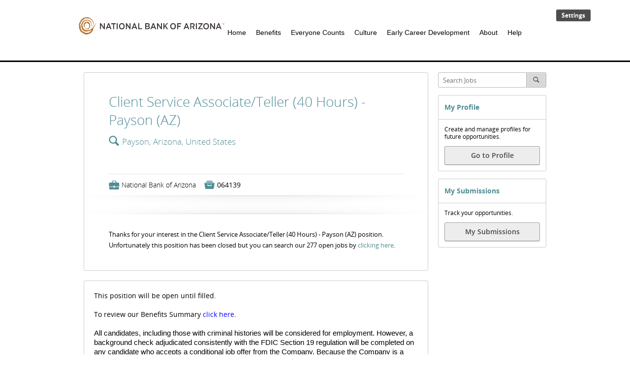

--- FILE ---
content_type: text/html;charset=UTF-8
request_url: https://careers.nbarizona.com/jobs/client-service-associate-teller-40-hours-payson-az-18690
body_size: 89961
content:
<!DOCTYPE html>
<!-- layout_core.shtml, job_details.shtml -->

<!--[if lt IE 7 ]>
<html xmlns="http://www.w3.org/1999/xhtml" xmlns:og="http://ogp.me/ns#" xmlns:fb="http://www.facebook.com/2008/fbml" lang="en" class="ie ie6">
<![endif]-->
<!--[if IE 7 ]>
<html xmlns="http://www.w3.org/1999/xhtml" xmlns:og="http://ogp.me/ns#" xmlns:fb="http://www.facebook.com/2008/fbml" lang="en" class="ie ie7">
<![endif]-->
<!--[if IE 8 ]>
<html xmlns="http://www.w3.org/1999/xhtml" xmlns:og="http://ogp.me/ns#" xmlns:fb="http://www.facebook.com/2008/fbml" lang="en" class="ie ie8">
<![endif]-->
<!--[if IE 9 ]>
<html xmlns="http://www.w3.org/1999/xhtml" xmlns:og="http://ogp.me/ns#" xmlns:fb="http://www.facebook.com/2008/fbml" lang="en" class="ie ie9">
<![endif]-->
<!--[if gt IE 9]>
<html xmlns="http://www.w3.org/1999/xhtml" xmlns:og="http://ogp.me/ns#" xmlns:fb="http://www.facebook.com/2008/fbml" lang="en" class="ie">
<![endif]-->
<!--[if !IE]><!-->
<html xmlns="http://www.w3.org/1999/xhtml" xmlns:og="http://ogp.me/ns#" xmlns:fb="http://www.facebook.com/2008/fbml" lang="en">
<!--<![endif]-->

<head>
	<meta http-equiv="Content-Type" content="text/html; charset=utf-8">
	<meta http-equiv="X-UA-Compatible" content="IE=edge" />
	<meta name="viewport" id="viewport" content="width=device-width, initial-scale=1, minimum-scale=1, maximum-scale=1, user-scalable=no" />

	
	
		<title>Client Service Associate/Teller (40 Hours) - Payson (AZ) - National Bank of Arizona Careers</title>
		<link rel="canonical" href="https://careers.nbarizona.com/jobs/client-service-associate-teller-40-hours-payson-az-18690" />
		<meta name="description" content="NBAZ is looking for a seasoned Client Service Associate (Teller) to join Arizona&rsquo;s #1 Community Bank in our Payson branch. If you are..." />
		<meta property="og:title" content="Client Service Associate/Teller (40 Hours) - Payson (AZ) in Payson, Arizona, United States" />
		<meta property="og:type" content="article" />
		<meta property="og:description" content="NBAZ is looking for a seasoned Client Service Associate (Teller) to join Arizona&rsquo;s #1 Community Bank in our Payson branch. If you are..." />
		<meta property="og:image" content="https://careers.nbarizona.com/media/client_39_s13_r4_v1597785694979_main.png" />
		<meta property="og:site_name" content="National Bank of Arizona Careers" />
		<meta property="fb:app_id" content=""/>
	
	
	

	<link rel="stylesheet" href="/styles/core.css?v=apptss.2025.PRD.3.1.11" type="text/css" />
	<link rel="stylesheet" href="/styles/job_details.css?v=apptss.2025.PRD.3.1.11" type="text/css" />
	<link rel="stylesheet" href="/site_css" type="text/css" />

	<style type="text/css">
		
:root {
    --main-logo-image-source: url(https://zionsbancorp.referrals.selectminds.com/media/client_40_s13_r0_v1596809957415_main.png) no-repeat;
    --header--background: white;
    --font--color: black;
    --menu--Hamburger--color: black;
}

body:after{
    display:none;
    content: url(https://zionsbancorp.referrals.selectminds.com/media/client_40_s13_r0_v1596809957415_main.png) url(https://zionsbancorp.referrals.selectminds.com/media/client_40_s13_r0_v1596809957415_main.png);
}

.bankLogo {
    width: 50px;
    height: auto;
}

.topbanner {
    border-bottom: 3px solid black;
    padding-bottom: 20px;
    background: white;
}

@media only screen and (max-width: 767px) {
    .topbanner {
        border-bottom: none;
        padding-bottom: 0px;
    }
}


.job_list_row .learn_more_btn { 
display: block; 
border: 2px solid #005195; 
color: #ffffff; 
background-color: #005195; 
padding: 10px; 
text-align: center; 
font-size: 16px; 
line-height: 16px; 
text-decoration: none; 
margin-top: 20px; 
font-family: 'Loews Regular','Loews Black','HelveticaNeueW01-65Medi','Helvetica Neue W01 65 Medium','Helvetica Neue','Helvetica','Arial','sans-serif';
}

.job_list_row .learn_more_btn:hover { 
display: block; 
border: 2px solid #66BC29; 
color: #ffffff; 
background-color: #66BC29; 
padding: 10px; 
text-align: center; 
font-size: 16px; 
line-height: 16px; 
text-decoration: none; 
margin-top: 20px; 
font-family: 'Loews Regular','Loews Black','HelveticaNeueW01-65Medi','Helvetica Neue W01 65 Medium','Helvetica Neue','Helvetica','Arial','sans-serif';
}

#primary_nav_wrap {
  margin-top: 15px;
  min-width: 543px;
}

#primary_nav_wrap ul {
  list-style: none;
  position: relative;
  float: left;
  margin: 0;
  padding: 0;
}

#primary_nav_wrap ul a {
  display: block;
  font-size: 14px;
	/* color: #333!important; */
  text-decoration: none;
  font-weight: 700;
	/* font-size:12px; */
  line-height: 32px;
  padding: 0 15px;
  font-family: "HelveticaNeue","Helvetica Neue",Helvetica,Arial,sans-serif;
}

#primary_nav_wrap ul li {
  position: relative!important;
  float: left!important;
  margin: 0!important;
  padding: 0!important;
}
/*
#primary_nav_wrap ul li.current-menu-item
{
	background:#ddd
}*/

#primary_nav_wrap ul li:hover {
	/*background:#f6f6f6*/;
}

#primary_nav_wrap ul ul {
  display: none!important;
  position: absolute!important;
  top: 100%!important;
  left: 0!important;
  background: #fff!important;
  padding: 0!important;
}

#primary_nav_wrap  ul  li  ul li {
  float: none!important;
  width: 200px!important;
}

#primary_nav_wrap  ul  li  ul a {
  color: #333!important;
  line-height: 120%!important;
  padding: 10px 15px!important;
}

#primary_nav_wrap  ul  li  ul ul {
  top: 0;
  !important
	left: 100%!important;
}

#primary_nav_wrap ul li:hover > ul {
  display: block!important;
}

body.desktop #header #header_container,
body.desktop #header_settings #header_settings_container {
  max-width: 1200px;
  width: 95%;
}

body.mobile #bottomBranding.responsive_hide,
body.mobile #topBranding.responsive_hide {
  display: block;
}

body.mobile #header #header_container .menu_toggle_hldr {
  display: none!important;
}

body.mobile #header #header_container #logo_hldr {
  width: 100%;
  padding: 10px 0;
  height: auto;
}

body.mobile #container {
  margin-top: 0!important;
}

body.mobile #header_settings #header_settings_container .job_lang_disabled_msg {
  display: none;
}

#header.compact #header_container #logo_hldr,
#header_modular.compact #header_container #logo_hldr,
.compact#header_modular #header_container #logo_hldr,
body.taleo_biz .compact#header_tbe #header_container #logo_hldr {
  display: block;
}

#header_modular {
  width: 100%;
  background: #000;
  border: none;
}

#header_modular #header_container {
  width: 90%!important;
  max-width: 1280px!important;
  border: none;
}

#header {
  background: #fff;
  position: relative;
}

#header .nav_item a {
  color: #fff!important;
  font-weight: 700!important;
  text-shadow: none!important;
}

#header .nav_item a.selected {
  background-color: transparent!important;
}

#header #header_container #nav_key_hldr #nav_hldr {
  float: right;
  padding-right: 0;
}

#header #header_container #nav_key_hldr #nav_hldr .nav-item:last-child {
  margin-right: 0;
  padding-right: 0;
}

body.modular #header_settings {
  border: none;
  width: 100%;
  background: #000;
  margin: 0 auto;
  padding: 3px 0 1px;
}

#header_modular {
  margin-top: -2px;
  padding-bottom: 10px;
  border-radius: 0!important;
}

#header_settings #header_settings_container #header_settings_language {
  display: none;
  float: left;
  padding: 4px 18px 1px 0;
}

#header_settings_container {
  position: relative;
}

#header_settings_container #header_settings_language {
  position: absolute;
  right: 0;
  top: 70px;
}

@media screen and (max-width:767px) {
  #header_settings_container #header_settings_language {
    right: auto;
    left: 10px;
    top: 10px;
  }
}

#job_available_locales_loop_chzn,
#picklist_language_bar_chzn {
  border-radius: 2px;
  border: 2px solid #fff;
}

.chzn-container-single .chzn-single {
  background: #000;
  box-shadow: none;
  background-image: none;
  text-transform: uppercase;
  border: none;
  color: #fff!important;
}

#header_settings #header_settings_container #header_settings_language .chzn-single .globus {
  display: none;
}

#header_modular #header_container .menu_toggle_hldr .menu_toggle {
  display: none;
}

body.mobile #header_modular #header_container #logo_hldr {
  float: none;
  width: 100%;
}

#header_settings #header_settings_container #key_hldr #main_key #key_name_hldr .settings_btn {
  font-size: 12px!important;
}

body.mobile #header_settings #header_settings_container .job_lang_disabled_msg {
  display: none!important;
}

#key_name_hldr .key_name {
  color: #000;
}

#header_settings #header_settings_container #key_hldr #main_key #key_scl_hldr {
  margin: 7px 0 3px;
}

#header_settings #header_settings_container #key_hldr #main_key #key_scl_hldr .scl_channels .social_network_icon {
  margin-top: -4px;
}

#header_settings #header_settings_container #key_hldr #main_key #key_name_hldr .settings_btn {
  background-color: #4d4d4c;
  color: #fff!important;
  border: none!important;
}

#header_settings #header_settings_container #key_hldr #main_key #key_name_hldr .settings_btn:hover {
  background-color: #4d4d4c!important;
}

#login.mobile #container #content {
  margin-top: 0;
}

#login.mobile #header_settings #header_settings_container #header_settings_language {
  margin-top: -33px;
}

#login.mobile #header_settings #header_settings_container {
  margin-top: 45px;
}

#login.desktop #header_modular #header_container #logo_hldr .logo {
  padding-top: 30px;
}

#login.desktop #header_modular {
  padding-bottom: 45px;
}

#login.desktop .compact#header_modular #header_container {
  margin-top: 0;
}

body.mobile #header #header_container #logo_hldr {
  padding: 5px 0;
}

#header_modular #header_container #logo_hldr .logo a {
  position: relative;
  display: block;
  height: 58px;
  width: auto!important;
}

@media screen and (max-width:767px) {
  #header_modular #header_container #logo_hldr .logo a {
    height: 46.4px;
  }
}

#header_modular #header_container #logo_hldr .logo a img {
  display: none!important;
}

#header_modular #header_container #logo_hldr .logo a:after {
  content: "";
  background-size: 127.5px 58px;
  height: 58px;
  width: 127.5px;
  display: block;
  position: absolute;
  top: -6px;
}

@media screen and (max-width:767px) {
  #header_modular #header_container #logo_hldr .logo a:after {
    position: static;
    background-size: 102px 46.4px;
    height: 46.4px;
    width: 102px;
  }
}

.likely_unregistered #topBranding .nav ul li:nth-child(2),
.registered #topBranding .nav ul li:first-child {
  display: none;
}

body.desktop #header_settings #header_settings_container {
  top: 16px;
  margin: 0 auto;
  margin-top: -9px;
  position: relative;
  height: 0;
}

body.desktop #header_settings #header_settings_container #key_hldr {
  position: relative;
  right: 0;
  top: 39px;
  z-index: 9999;
}

#header_settings {
  margin: 0 auto;
  width: 1200px;
  max-width: 95%;
  border-bottom: none;
}

@media screen and (max-width:767px) {
  #header_settings {
    max-width: 100%;
  }
}

#key_login_hldr span {
  font-family: Lato, sans-serif!important;
  font-weight: 700;
  font-style: normal;
}

#header_settings #header_settings_container .job_lang_disabled_msg {
  display: none!important;
}

#header_settings #header_settings_container #key_hldr #main_key #key_login_hldr .create_account_btn,
#header_settings #header_settings_container #key_hldr #main_key #key_login_hldr .login_btn {
  padding: 5px 10px;
}

#header_settings #header_settings_container #key_hldr #main_key {
  height: 40px;
  padding-top: 0;
}

#header {
  display: none;
}

#key_hldr {
  padding-right: 0;
}

@media (max-width: 950px) {
  #topBranding {
    margin-top: 40px;
  }
}

@media (max-width:950px) {
  #key_hldr {
    float: right;
    position: static!important;
  }
}

#header_settings {
  background: #fff;
}

@media (max-width: 750px) {
  #header_settings {
    top: 0;
    position: absolute;
    width: 100%;
    max-width: 100%;
  }
}

@media (max-width:950px) {
  body.desktop #header_settings #header_settings_container {
    margin-top: 0!important;
    background: #fff;
    top: 0;
  }
}

body.mobile #header_settings #header_settings_container {
  margin-top: 0!important;
  background: #353536;
}

#topBranding ul {
  margin: 0;
  max-width: auto;
}

#topBranding ul li a {
  color: white!important;
}

body.mobile #header_settings {
  top: 0px;
  position: absolute;
  height: 0;
}

.nav-wrap {
  clear: both;
  display: flex;
  display: -ms-flex;
  display: none;
  margin-top: 2px;
  background: #fff;
  box-shadow: 0 1px 6px 0 rgba(43, 43, 43, .2);
}

@media (max-width:950px) {
  .nav-wrap {
    margin-top: 35px;
  }
}

.nav-wrap .secondary {
  margin: 15px auto 1px;
  display: block;
  max-width: 1140px;
  width: 95%;
}

@media (max-width:950px) {
  .nav-wrap .secondary {
    display: none;
  }
}

.nav-wrap .secondary a {
  float: left;
  display: block;
  color: #000;
  margin-right: 35px;
  padding-bottom: 15px;
}

.nav-wrap .secondary a:last-child {
  margin-right: 0;
}

.nav-wrap .secondary a.active {
  font-family: Lato, sans-serif!important;
  font-weight: 700;
  font-style: normal;
}

#topBranding {
  position: relative;
  top: 0px;
  z-index: 1111;
  background: transparent;
}

#topBranding .acu-mobile-nav {
  position: absolute;
  top: 0px;
  right: 0;
  left: 0;
}

@media (min-width: 768px) {
  #topBranding .acu-mobile-nav {
    display: none;
  }
}

#topBranding .acu-mobile-nav input[type=checkbox] {
  position: absolute;
  visibility: hidden;
  left: -9999px;
}

#topBranding .acu-mobile-nav ul {
  list-style: none;
  margin: 0;
  display: none;
  position: absolute;
  top: 50px;
  top: 10px;
  right: 0;
  left: 0;
  box-shadow: 0 1px 2px rgba(0, 0, 0, .25);
  z-index: 5000;
  background: #353536;
}

#topBranding .acu-mobile-nav ul li {
  border-top: 1px solid #e6e6e6;
  padding: 0;
  margin: 0;
  line-height: 1;
  font-family: Open Sans, sans-serif!important;
  font-weight: 400;
  font-style: normal;
}

#topBranding .acu-mobile-nav ul li.category {
  background: #fff;
}

#topBranding .acu-mobile-nav ul li.category,
#topBranding .acu-mobile-nav ul li a {
  padding: 15px;
  font-family: Lato, sans-serif!important;
  font-weight: 700;
  font-style: normal;
}

#topBranding .acu-mobile-nav ul li a {
  display: block;
  font-size: 14px;
  color: #fff!important;
}

#topBranding .acu-mobile-nav .toggle {
  background: transparent;
  width: 55px;
  height: 50px;
  display: block;
  overflow: hidden;
  text-indent: -9999px;
  margin: 0!important;
  font-size: 0;
  position: absolute;
  right: auto;
  left: 0;
  top: -40px;
  z-index: 1111;
}

#topBranding .acu-mobile-nav .toggle span {
  display: block;
  position: absolute;
  top: 24px;
  left: 15px;
  right: 15px;
  height: 2px;
  background: var(--menu--Hamburger--color);
}

#topBranding .acu-mobile-nav .toggle span:after,
#topBranding .acu-mobile-nav .toggle span:before {
  position: absolute;
  display: block;
  left: 0;
  width: 100%;
  height: 2px;
  background-color: var(--menu--Hamburger--color);
  content: "";
}

#topBranding .acu-mobile-nav .toggle span:before {
  top: -7px;
}

#topBranding .acu-mobile-nav .toggle span:after {
  bottom: -7px;
}

#topBranding .acu-mobile-nav .toggle span {
  transition: background 0s .1s;
}

#topBranding .acu-mobile-nav .toggle span:after,
#topBranding .acu-mobile-nav .toggle span:before {
  transition-duration: .1s, .1s;
  transition-delay: .1s, 0s;
}

#topBranding .acu-mobile-nav .toggle span:before {
  transition-property: top, transform;
}

#topBranding .acu-mobile-nav .toggle span:after {
  transition-property: bottom, transform;
}

#topBranding .acu-mobile-nav [id^=drop]:checked+.toggle span {
  background: none;
}

#topBranding .acu-mobile-nav [id^=drop]:checked+.toggle span:before {
  top: 0;
  transform: rotate(45deg);
}

#topBranding .acu-mobile-nav [id^=drop]:checked+.toggle span:after {
  bottom: 0;
  transform: rotate(-45deg);
}

#topBranding .acu-mobile-nav [id^=drop]:checked+.toggle span:after,
#topBranding .acu-mobile-nav [id^=drop]:checked+.toggle span:before {
  transition-delay: 0s, .1s;
}

#topBranding .acu-mobile-nav [id^=drop]:checked+.toggle+ul {
  display: block!important;
}

.header {
  background: transparent;
    /* box-shadow: 0 1px 0 0 #dbdbdb; */;
}

.header .inner {
  display: block;
  max-width: 1140px;
  width: 95%;
    /* display: flex; */
  display: -ms-flex;
    /* padding: 0 0 20px; */
  margin: 0 auto;
    /* clear: both; */;
}

@media (max-width: 767px) {
  .header .inner {
    flex-direction: column;
    justify-content: center;
    padding-top: 20px;
    display: none;
  }
}

@media (max-width:950px) {
  .header .inner ul {
    margin: 0 auto;
    text-align: center;
  }
}

.header .navlogo ul:first-child li a {
  background: var(--main-logo-image-source);
  width: 296px;
  height: 35px;
  display: block;
  background-size: 296px 35px;
}

@media (max-width:950px) {
  .header .inner ul:first-child li {
    margin-right: 0;
  }
}

.header .inner ul:last-child {
  padding-top: 20px;
  margin-left: 10px;
}

.header .inner ul:last-child li:last-child {
  margin-right: 0;
}

@media (max-width:950px) {
  .header .inner ul:last-child {
    margin: 10px auto 0;
  }
}

.header .inner ul li {
  float: none;
  list-style-type: none;
  margin-right: 30px;
  display: inline-block;
}

@media (max-width:950px) {
  .header .inner ul li {
    margin-right: 10px;
  }
}

@media (max-width:400px) {
  .header .inner ul li {
    margin-right: 4px;
  }
}

.header .inner ul li a {
  color: #000;
  font-family: Open Sans, sans-serif!important;
  font-weight: 600;
  font-style: normal;
  font-size: 16px;
}

@media (max-width:950px) {
  .header .inner ul li a {
    font-size: 10px;
  }
}

.top {
  max-width: 1140px;
  margin: 0 auto;
  width: 95%;
}

@media (max-width:950px) {
  .top {
    display: none;
  }
}

.top ul {
  position: relative;
  float: right;
  height: 30px;
  display: inline-block;
  margin-right: 10px;
}

.top ul li:hover ul,
.top ul span {
  display: block;
}

.top ul span {
  font-size: 12px;
/*    background: #ff5f3d;*/
  padding: 5px 10px;
  color: #fff;
  cursor: pointer;
  font-family: Lato, sans-serif!important;
  font-weight: 700;
  font-style: normal;
  padding-right: 20px;
}

.top ul span i {
  width: 0;
  height: 0;
  border-left: 5px solid transparent;
  border-right: 5px solid transparent;
  border-top: 5px solid #fff;
  content: "";
  position: absolute;
  top: 11px;
  right: 5px;
}

.top ul ul {
  display: none;
  position: absolute;
  border: 1px solid #000;
  z-index: 5000;
  background: #fff;
  padding: 10px;
  width: 225px;
  right: 0;
  float: none;
  margin-right: 0;
  height: auto;
}

.top ul ul li {
  margin-bottom: 5px;
}

.top ul ul li a {
  font-size: 12px;
  font-family: Lato, sans-serif!important;
  font-weight: 700;
  font-style: normal;
}

#topBranding .acu-category-nav {
  max-width: 1140px;
  margin: 0 auto;
  position: relative;
}

@media (max-width:951px) {
  #topBranding .acu-category-nav {
    display: none;
  }
}

#topBranding .acu-category-nav input[type=checkbox] {
  position: absolute;
  visibility: hidden;
  left: -9999px;
}

#topBranding .acu-category-nav ul {
  list-style: none;
  margin: 0;
  display: none;
  position: absolute;
  border: 1px solid #000;
  z-index: 5000;
  background: #fff;
  padding: 10px;
  width: 225px;
  right: 0;
  float: none;
  margin-right: 0;
  height: auto;
  top: 27px;
}

#topBranding .acu-category-nav ul li {
  font-family: Open Sans, sans-serif!important;
  font-weight: 400;
  font-style: normal;
}

#topBranding .acu-category-nav ul li.category {
  background: #fff;
  padding: 15px;
  font-family: Lato, sans-serif!important;
  font-weight: 700;
  font-style: normal;
}

#topBranding .acu-category-nav ul li a {
  display: block;
  font-size: 12px;
  color: #000!important;
  font-family: Lato, sans-serif!important;
  font-weight: 700;
  font-style: normal;
  padding-bottom: 10px;
}

#topBranding .acu-category-nav .toggle {
  display: block;
  overflow: hidden;
  float: right;
}

#topBranding .acu-category-nav .toggle span {
  font-size: 12px;
  display: block;
  background: #ff5f3d;
  padding: 5px 10px;
  color: #fff;
  cursor: pointer;
  font-family: Lato, sans-serif!important;
  font-weight: 700;
  font-style: normal;
  position: relative;
  padding-right: 20px;
}

#topBranding .acu-category-nav .toggle span i {
  width: 0;
  height: 0;
  border-left: 5px solid transparent;
  border-right: 5px solid transparent;
  border-top: 5px solid #fff;
  content: "";
  position: absolute;
  top: 11px;
  right: 5px;
}

#topBranding .acu-category-nav .toggle span:after,
#topBranding .acu-category-nav .toggle span:before {
  position: absolute;
  display: none;
  left: 0;
  width: 100%;
  height: 2px;
  background-color: #000;
  content: "";
}

#topBranding .acu-category-nav .toggle span:before {
  top: -7px;
  display: none;
}

#topBranding .acu-category-nav .toggle span:after {
  bottom: -7px;
  display: none;
}

#topBranding .acu-category-nav [id^=dropper]:checked+.toggle+ul {
  display: block!important;
}

body.desktop .compact#header_modular #header_container {
  margin-top: -25px;
}

#header_settings #header_settings_container #header_settings_language div,
#header_settings #header_settings_container #header_settings_language select {
  max-width: 200px;
}

body.mobile #header_settings #header_settings_container #header_settings_language {
  margin-top: -6px;
}

@media screen and (max-width:767px) {
  body.mobile #header_settings #header_settings_container #header_settings_language div,
    body.mobile #header_settings #header_settings_container #header_settings_language select {
    max-width: 100px;
  }
}

body.mobile #header_modular #header_container {
  padding: 0;
}

body.mobile #header_settings #header_settings_container {
  margin-top: 8px;
  background: var(--header--background) var(--main-logo-image-source);
  display: block;
  background-size: 200px 23px;
  background-position: center;
}

@media screen and (max-width:767px) {
  #logo_inner {
    padding-top: 5px;
  }
}

body.mobile #header_modular {
  border-bottom: 1px solid #4d4d4f;
}

body.mobile.user_settings #container #content {
  margin-top: 0;
}

#primary_nav_wrap {
  margin-top: 15px;
	/* float: right; */;
}

#primary_nav_wrap ul {
  list-style: none;
  position: relative;
  float: left;
  margin: 0;
  padding: 0;
}

#primary_nav_wrap ul a {
  display: block;
  font-family: CeraPRO-Regular,Helvetica,Arial,sans-serif;
  font-size: 14px;
	/* color: #333!important; */
  text-decoration: none;
  font-weight: 300;
	/* font-size:12px; */
  line-height: 32px;
  padding: 0px 10px;
	/* font-family:"HelveticaNeue","Helvetica Neue",Helvetica,Arial,sans-serif; */;
}

#primary_nav_wrap ul li {
  position: relative!important;
  float: left!important;
  margin: 0!important;
  padding: 0!important;
}
/*
#primary_nav_wrap ul li.current-menu-item
{
	background:#ddd
}*/

#primary_nav_wrap ul li:hover {
	/*background:#f6f6f6*/;
}

#primary_nav_wrap ul ul {
  display: none!important;
  position: absolute!important;
  top: 100%!important;
  left: 0!important;
  background: #fff!important;
  padding: 0!important;
}

#primary_nav_wrap  ul  li  ul li {
  float: none!important;
  width: 200px!important;
}

#primary_nav_wrap  ul  li  ul a {
  color: #333!important;
  line-height: 120%!important;
  padding: 10px 15px!important;
}

#primary_nav_wrap  ul  li  ul ul {
  top: 0;
  !important
	left: 100%!important;
}

#primary_nav_wrap ul li:hover > ul {
  display: block!important;
}

#login #topBranding , #user_settings #topBranding , #login_timeout #topBranding , #users #topBranding , #report_summary #topBranding , [id*='campaigns'] #topBranding {
  top: 50px;
}

@media screen and (max-width: 900px) {
  #primary_nav_wrap ul a {
    padding: 0px 5px;
  }
}

@media screen and (max-width: 784px) {
  #primary_nav_wrap ul a {
    padding: 0px 2px;
  }
}

a.bolded {
  font-weight: 700 !important;
}

a.nopadding {
  padding: 0 0 !important;
}

.navlogo {
    /* float: left; */
  width: 170px;
}

@media screen and (min-width: 580px) {
  #top_cs_menu_container img {
    float: left;
    margin-left: 120px;
    width: 141px;
    margin-top: 20px;
  }
}

@media screen and (max-width: 580px) {

  .headersection .headerpanel .linkpanel {
    border-bottom: 0px solid #E0E0E0;
  }

  .headersection .headerpanel .leftpanel {
    padding: 20px 5px 0px 10px;
  }
}

header .navbar .navbar-collapse .searchWrap a:hover,
header .navbar .navbar-collapse ul.navbar-nav li.nav-item .nav-link:hover,
header .navbar .navbar-collapse ul.navbar-nav li.nav-item.show>.nav-link {
  text-decoration: underline;
}

body.desktop #header_settings #header_settings_container #key_hldr {
  position: relative;
  right: 0;
  top: 41px;
  z-index: 9999;
}

#key_name_hldr .key_name {
  color: var(--font--color);
}

body.mobile #key_scl_hldr {
  display: none !important;
}

body.mobile #key_name_hldr {
  max-width: 130px;
}

body.mobile #header_settings #header_settings_container #key_hldr #main_key {
  padding-top: 5px;
}

body.mobile #header_settings #header_settings_container {
  background-position: 30% 50%;
}

.header .inner ul li.promote-jobs, .header .inner ul li.analytics, .header .inner ul li.admin, .acu-mobile-nav ul li.promote-jobs, .acu-mobile-nav ul li.analytics, .acu-mobile-nav ul li.admin {
  display: none;
}

.recruiter .header .inner ul li.promote-jobs, .recruiter .header .inner ul li.analytics, .recruiter .header .inner ul li.admin {
  display: inline-block;
}
.recruiter .acu-mobile-nav ul li.promote-jobs, .recruiter .acu-mobile-nav ul li.analytics, .recruiter .acu-mobile-nav ul li.admin {
  display: block;
}

.acu-mobile-nav ul li.settings, .acu-mobile-nav ul li.sign-out {
  display: none;
}

.registered .acu-mobile-nav ul li.settings, .registered .acu-mobile-nav ul li.sign-out {
  display: block;
}

.acu-mobile-nav ul li.sign-up, .acu-mobile-nav ul li.sign-in {
  display: block;
}

.registered .acu-mobile-nav ul li.sign-up, .registered .acu-mobile-nav ul li.sign-in {
  display: none;
}

#primary_nav_wrap {
  margin-top: 15px;
  min-width: 543px;
}

#primary_nav_wrap ul {
  list-style: none;
  position: relative;
  float: left;
  margin: 0;
  padding: 0;
}

#primary_nav_wrap ul a {
  display: block;
  font-family: CeraPRO-Regular,Helvetica,Arial,sans-serif;
  font-size: 14px;
	/* color: #333!important; */
  text-decoration: none;
  font-weight: 700;
	/* font-size:12px; */
  line-height: 32px;
  padding: 0 15px;
	/* font-family:"HelveticaNeue","Helvetica Neue",Helvetica,Arial,sans-serif; */;
}

#primary_nav_wrap ul li {
  position: relative!important;
  float: left!important;
  margin: 0!important;
  padding: 0!important;
}
/*
#primary_nav_wrap ul li.current-menu-item
{
	background:#ddd
}*/

#primary_nav_wrap ul li:hover {
	/*background:#f6f6f6*/;
}

#primary_nav_wrap ul ul {
  display: none!important;
  position: absolute!important;
  top: 100%!important;
  left: 0!important;
  background: #fff!important;
  padding: 0!important;
}

#primary_nav_wrap  ul  li  ul li {
  float: none!important;
  width: 200px!important;
}

#primary_nav_wrap  ul  li  ul a {
  color: #333!important;
  line-height: 120%!important;
  padding: 10px 15px!important;
}

#primary_nav_wrap  ul  li  ul ul {
  top: 0;
  !important
	left: 100%!important;
}

#primary_nav_wrap ul li:hover > ul {
  display: block!important;
}

body.mobile #search_banner .search_btn_hldr {
  float: right;
  z-index: 100;
  position: relative;
}

@media screen and (max-width:767px) {
  body.mobile #search_banner .search_btn_hldr {
    margin-top: 0;
    width: 100%;
    float: none;
  }
}

body.mobile #header #header_container .menu_toggle_hldr {
    /* display: none!important */;
}

body.mobile #header #header_container #logo_hldr {
    /* width: 100%; */
  padding: 10px 0;
  height: auto;
}

#header.compact #header_container #logo_hldr,
#header_modular.compact #header_container #logo_hldr,
.compact#header_modular #header_container #logo_hldr,
body.taleo_biz .compact#header_tbe #header_container #logo_hldr {
  display: block;
}

#header_modular {
  width: 100%;
  background: #000;
  border: none;
}

#header_modular #header_container {
  width: 90%!important;
  max-width: 1280px!important;
  border: none;
}

#header {
    /* background: #fff; */
  position: relative;
}

#header .nav_item a {
  color: #fff!important;
  font-weight: 700!important;
  text-shadow: none!important;
}

#header .nav_item a.selected {
    /* background-color: transparent!important */;
}

#header #header_container #nav_key_hldr #nav_hldr {
    /* float: right; */
    /* padding-right: 0; */;
}

#header #header_container #nav_key_hldr #nav_hldr .nav-item:last-child {
  margin-right: 0;
  padding-right: 0;
}

body.modular #header_settings {
  border: none;
  width: 100%;
  background: #000;
  margin: 0 auto;
  padding: 3px 0 1px;
}

#header_modular {
  margin-top: -2px;
  padding-bottom: 10px;
  border-radius: 0!important;
}

#header_settings #header_settings_container #header_settings_language {
    /* display: none; */
    /* float: left; */
    /* padding: 4px 18px 1px 0; */;
}

#header_settings_container {
    /* position: relative */;
}

#header_settings_container #header_settings_language {
    /* position: absolute; */
    /* right: 0; */
    /* top: 70px; */;
}

@media screen and (max-width:767px) {
  #header_settings_container #header_settings_language {
    right: auto;
    left: 10px;
    top: 10px;
  }
}

#header_modular #header_container .menu_toggle_hldr .menu_toggle {
  display: none;
}

body.mobile #header_modular #header_container #logo_hldr {
  float: none;
  width: 100%;
}

#header_settings #header_settings_container #key_hldr #main_key #key_name_hldr .settings_btn {
  font-size: 12px!important;
}

body.mobile #header_settings #header_settings_container .job_lang_disabled_msg {
  display: none!important;
}

#key_name_hldr .key_name {
  color: #000;
}

#header_settings #header_settings_container #key_hldr #main_key #key_scl_hldr {
  margin: 7px 0 3px;
}

#header_settings #header_settings_container #key_hldr #main_key #key_scl_hldr .scl_channels .social_network_icon {
  margin-top: -4px;
}

#header_settings #header_settings_container #key_hldr #main_key #key_name_hldr .settings_btn {
  background-color: #4d4d4c;
  color: #fff!important;
  border: none!important;
}

#header_settings #header_settings_container #key_hldr #main_key #key_name_hldr .settings_btn:hover {
  background-color: #4d4d4c!important;
}

#login.mobile #container #content {
  margin-top: 0;
}

#login.mobile #header_settings #header_settings_container #header_settings_language {
  margin-top: -33px;
}

#login.mobile #header_settings #header_settings_container {
  margin-top: 45px;
}

#login.desktop #header_modular #header_container #logo_hldr .logo {
  padding-top: 30px;
}

#login.desktop #header_modular {
  padding-bottom: 45px;
}

#login.desktop .compact#header_modular #header_container {
  margin-top: 0;
}

body.mobile #header #header_container #logo_hldr {
  padding: 5px 0;
}

#header_modular #header_container #logo_hldr .logo a {
  position: relative;
  display: block;
  height: 58px;
  width: auto!important;
}

@media screen and (max-width:767px) {
  #header_modular #header_container #logo_hldr .logo a {
    height: 46.4px;
  }
}

#header_modular #header_container #logo_hldr .logo a img {
  display: none!important;
}

#header_modular #header_container #logo_hldr .logo a:after {
  content: "";
  background-size: 127.5px 58px;
  height: 58px;
  width: 127.5px;
  display: block;
  position: absolute;
  top: -6px;
}

@media screen and (max-width:767px) {
  #header_modular #header_container #logo_hldr .logo a:after {
    position: static;
    background-size: 102px 46.4px;
    height: 46.4px;
    width: 102px;
  }
}

.likely_unregistered #topBranding .nav ul li:nth-child(2),
.registered #topBranding .nav ul li:first-child {
  display: none;
}

#header_settings #header_settings_container .job_lang_disabled_msg {
  display: none!important;
}

#header_settings #header_settings_container #key_hldr #main_key #key_login_hldr .create_account_btn,
#header_settings #header_settings_container #key_hldr #main_key #key_login_hldr .login_btn {
  padding: 5px 10px;
}

#header {
    /* display: none */;
}

#key_hldr {
  padding-right: 0;
}

@media (max-width: 950px) {
  #topBranding {
    margin-top: 40px;
  }
}

@media (max-width:950px) {
  #key_hldr {
        /* float: right; */
        /* position: static!important; */;
  }
}

#header_settings {
    /* background: #fff */;
}

@media (max-width: 750px) {
  #header_settings {
    top: 0;
    position: absolute;
    width: 100%;
    max-width: 100%;
  }
}

@media (max-width:950px) {
  body.desktop #header_settings #header_settings_container {
    margin-top: 0!important;
    background: #fff;
    top: 0;
  }
}

body.mobile #header_settings #header_settings_container {
  margin-top: 0!important;
  background: var(--header--background);
}

#topBranding ul {
  margin: 0;
  max-width: auto;
  padding: 0;
}

#topBranding ul li a {
  color: var(--font--color)!important;
}

body.mobile #header_settings {
  top: 0;
  position: absolute;
  height: 0;
}

.nav-wrap {
  clear: both;
  display: flex;
  display: -ms-flex;
  display: none;
  margin-top: 2px;
  background: #fff;
  box-shadow: 0 1px 6px 0 rgba(43, 43, 43, .2);
}

@media (max-width:950px) {
  .nav-wrap {
    margin-top: 35px;
  }
}

.nav-wrap .secondary {
  margin: 15px auto 1px;
  display: block;
  max-width: 1140px;
  width: 95%;
}

@media (max-width:950px) {
  .nav-wrap .secondary {
    display: none;
  }
}

.nav-wrap .secondary a {
  float: left;
  display: block;
  color: #000;
  margin-right: 35px;
  padding-bottom: 15px;
}

.nav-wrap .secondary a:last-child {
  margin-right: 0;
}

.nav-wrap .secondary a.active {
  font-family: Lato, sans-serif!important;
  font-weight: 700;
  font-style: normal;
}

#topBranding {
  position: relative;
  top: -1px;
  z-index: 1111;
  background: #1963A0;
}

#topBranding .acu-mobile-nav {
  position: absolute;
  top: 0px;
  right: 0;
  left: 0;
}

@media (min-width: 768px) {
  #topBranding .acu-mobile-nav {
    display: none;
  }
}

#topBranding .acu-mobile-nav input[type=checkbox] {
  position: absolute;
  visibility: hidden;
  left: -9999px;
}

#topBranding .acu-mobile-nav ul {
  list-style: none;
  margin: 0;
  display: none;
  position: absolute;
  top: 50px;
  top: 10px;
  right: 0;
  left: 0;
  box-shadow: 0 1px 2px rgba(0, 0, 0, .25);
  z-index: 5000;
  background: #353536;
}

#topBranding .acu-mobile-nav ul li {
  border-top: 1px solid #e6e6e6;
  padding: 0;
  margin: 0;
  line-height: 1;
  font-family: Open Sans, sans-serif!important;
  font-weight: 400;
  font-style: normal;
}

#topBranding .acu-mobile-nav ul li.category {
  background: #fff;
}

#topBranding .acu-mobile-nav ul li.category,
#topBranding .acu-mobile-nav ul li a {
  padding: 15px;
  font-family: Lato, sans-serif!important;
  font-weight: 700;
  font-style: normal;
}

#topBranding .acu-mobile-nav ul li a {
  display: block;
  font-size: 14px;
  color: #fff!important;
}

#topBranding .acu-mobile-nav .toggle {
  background: transparent;
  width: 55px;
  height: 50px;
  display: block;
  overflow: hidden;
  text-indent: -9999px;
  margin: 0!important;
  font-size: 0;
  position: absolute;
  right: auto;
  left: 0;
  top: -40px;
  z-index: 1111;
}

#topBranding .acu-mobile-nav .toggle span {
  display: block;
  position: absolute;
  top: 24px;
  left: 15px;
  right: 15px;
  height: 2px;
  background: var(--menu--Hamburger--color);
}

#topBranding .acu-mobile-nav .toggle span:after,
#topBranding .acu-mobile-nav .toggle span:before {
  position: absolute;
  display: block;
  left: 0;
  width: 100%;
  height: 2px;
  background-color: var(--menu--Hamburger--color);
  content: "";
}

#topBranding .acu-mobile-nav .toggle span:before {
  top: -7px;
}

#topBranding .acu-mobile-nav .toggle span:after {
  bottom: -7px;
}

#topBranding .acu-mobile-nav .toggle span {
  transition: background 0s .1s;
}

#topBranding .acu-mobile-nav .toggle span:after,
#topBranding .acu-mobile-nav .toggle span:before {
  transition-duration: .1s, .1s;
  transition-delay: .1s, 0s;
}

#topBranding .acu-mobile-nav .toggle span:before {
  transition-property: top, transform;
}

#topBranding .acu-mobile-nav .toggle span:after {
  transition-property: bottom, transform;
}

#topBranding .acu-mobile-nav [id^=drop]:checked+.toggle span {
  background: none;
}

#topBranding .acu-mobile-nav [id^=drop]:checked+.toggle span:before {
  top: 0;
  transform: rotate(45deg);
}

#topBranding .acu-mobile-nav [id^=drop]:checked+.toggle span:after {
  bottom: 0;
  transform: rotate(-45deg);
}

#topBranding .acu-mobile-nav [id^=drop]:checked+.toggle span:after,
#topBranding .acu-mobile-nav [id^=drop]:checked+.toggle span:before {
  transition-delay: 0s, .1s;
}

#topBranding .acu-mobile-nav [id^=drop]:checked+.toggle+ul {
  display: block!important;
}

.header {
  background: var(--header--background);
    /* box-shadow: 0 1px 0 0 #dbdbdb; */
    /* padding: 10px 49px; */
  width: 100%;
  margin-left: auto;
  margin-right: auto;
}

.header .inner {
  display: block;
    /* max-width: 1140px; */
  width: 960px;
    /* display: flex; */
  display: -ms-flex;
    /* padding: 0 0 20px; */
  margin: 0 auto;
  clear: both;
  background: var(--header--background);
  height: 68px;
}

@media (max-width: 767px) {
  .header .inner {
    flex-direction: column;
    justify-content: center;
    padding-top: 20px;
    display: none;
  }
}

@media (max-width:950px) {
  .header .inner ul {
    margin: 0 auto;
    text-align: center;
  }
}

/* .header .navlogo ul:first-child li a {
  background: var(--main-logo-image-source);
  width: 150px;
  height: 55px;
  display: block;
  background-size: 150px 55px;
} */

@media (max-width:950px) {
  .header .inner ul:first-child li {
    margin-right: 0;
  }
}

.header .inner ul:last-child {
  padding-top: 20px;
  margin-left: 10px;
}

.header .inner ul:last-child li:last-child {
  margin-right: 0;
}

@media (max-width:950px) {
  .header .inner ul:last-child {
    margin: 10px auto 0;
  }
}

.header .inner ul li {
  float: none;
  list-style-type: none;
  margin-right: 30px;
  display: inline-block;
}

@media (max-width:950px) {
  .header .inner ul li {
    margin-right: 10px;
  }
}

@media (max-width:400px) {
  .header .inner ul li {
    margin-right: 4px;
  }
}

.header .inner ul li a {
  color: #000;
  font-family: Open Sans, sans-serif!important;
  font-weight: 600;
  font-style: normal;
  font-size: 16px;
}

@media (max-width:950px) {
  .header .inner ul li a {
    font-size: 10px;
  }
}

.top {
  max-width: 1140px;
  margin: 0 auto;
  width: 95%;
}

@media (max-width:950px) {
  .top {
    display: none;
  }
}

.top ul {
  position: relative;
  float: right;
  height: 30px;
  display: inline-block;
  margin-right: 10px;
}

.top ul li:hover ul,
.top ul span {
  display: block;
}

.top ul span {
  font-size: 12px;
/*    background: #ff5f3d;*/
  padding: 5px 10px;
  color: #fff;
  cursor: pointer;
  font-family: Lato, sans-serif!important;
  font-weight: 700;
  font-style: normal;
  padding-right: 20px;
}

.top ul span i {
  width: 0;
  height: 0;
  border-left: 5px solid transparent;
  border-right: 5px solid transparent;
  border-top: 5px solid #fff;
  content: "";
  position: absolute;
  top: 11px;
  right: 5px;
}

.top ul ul {
  display: none;
  position: absolute;
  border: 1px solid #000;
  z-index: 5000;
  background: #fff;
  padding: 10px;
  width: 225px;
  right: 0;
  float: none;
  margin-right: 0;
  height: auto;
}

.top ul ul li {
  margin-bottom: 5px;
}

.top ul ul li a {
  font-size: 12px;
  font-family: Lato, sans-serif!important;
  font-weight: 700;
  font-style: normal;
}

#topBranding .acu-category-nav {
  max-width: 1140px;
  margin: 0 auto;
  position: relative;
}

@media (max-width:951px) {
  #topBranding .acu-category-nav {
    display: none;
  }
}

#topBranding .acu-category-nav input[type=checkbox] {
  position: absolute;
  visibility: hidden;
  left: -9999px;
}

#topBranding .acu-category-nav ul {
  list-style: none;
  margin: 0;
  display: none;
  position: absolute;
  border: 1px solid #000;
  z-index: 5000;
  background: #fff;
  padding: 10px;
  width: 225px;
  right: 0;
  float: none;
  margin-right: 0;
  height: auto;
  top: 27px;
}

#topBranding .acu-category-nav ul li {
  font-family: Open Sans, sans-serif!important;
  font-weight: 400;
  font-style: normal;
}

#topBranding .acu-category-nav ul li.category {
  background: #fff;
  padding: 15px;
  font-family: Lato, sans-serif!important;
  font-weight: 700;
  font-style: normal;
}

#topBranding .acu-category-nav ul li a {
  display: block;
  font-size: 12px;
  color: #000!important;
  font-family: Lato, sans-serif!important;
  font-weight: 700;
  font-style: normal;
  padding-bottom: 10px;
}

#topBranding .acu-category-nav .toggle {
  display: block;
  overflow: hidden;
  float: right;
}

#topBranding .acu-category-nav .toggle span {
  font-size: 12px;
  display: block;
  background: #ff5f3d;
  padding: 5px 10px;
  color: #fff;
  cursor: pointer;
  font-family: Lato, sans-serif!important;
  font-weight: 700;
  font-style: normal;
  position: relative;
  padding-right: 20px;
}

#topBranding .acu-category-nav .toggle span i {
  width: 0;
  height: 0;
  border-left: 5px solid transparent;
  border-right: 5px solid transparent;
  border-top: 5px solid #fff;
  content: "";
  position: absolute;
  top: 11px;
  right: 5px;
}

#topBranding .acu-category-nav .toggle span:after,
#topBranding .acu-category-nav .toggle span:before {
  position: absolute;
  display: none;
  left: 0;
  width: 100%;
  height: 2px;
  background-color: #000;
  content: "";
}

#topBranding .acu-category-nav .toggle span:before {
  top: -7px;
  display: none;
}

#topBranding .acu-category-nav .toggle span:after {
  bottom: -7px;
  display: none;
}

#topBranding .acu-category-nav [id^=dropper]:checked+.toggle+ul {
  display: block!important;
}

body.desktop .compact#header_modular #header_container {
  margin-top: -25px;
}

#header_settings #header_settings_container #header_settings_language div,
#header_settings #header_settings_container #header_settings_language select {
    /* max-width: 200px; */
}

body.mobile #header_settings #header_settings_container #header_settings_language {
  margin-top: -6px;
}

@media screen and (max-width:767px) {
  body.mobile #header_settings #header_settings_container #header_settings_language div,
    body.mobile #header_settings #header_settings_container #header_settings_language select {
    max-width: 100px;
  }
}

body.mobile #header_modular #header_container {
  padding: 0;
}

body.mobile #header_settings #header_settings_container {
  margin-top: 8px;
  background: var(--header--background) var(--main-logo-image-source);
  display: block;
  background-size: 200px 23px;
  background-position: center;
}

@media screen and (max-width:767px) {
  #logo_inner {
        /* padding-top: 5px */
  }
}

body.mobile #header_modular {
  border-bottom: 1px solid #4d4d4f;
}

body.mobile.user_settings #container #content {
  margin-top: 0;
}

#primary_nav_wrap {
	/* margin-top:15px; */
  float: right;
  background: var(--header--background);
  margin-right:50px;
}

#primary_nav_wrap ul {
  list-style: none;
	/* position:relative; */
	/* float: right; */
  margin: 0;
  padding: 0;
}

#primary_nav_wrap ul a {
  display: block;
  font-family: CeraPRO-Regular,Helvetica,Arial,sans-serif;
  font-size: 14px;
	/* color: #333!important; */
  text-decoration: none;
  font-weight: 300;
	/* font-size:12px; */
  line-height: 32px;
  padding: 0px 10px;
	/* font-family:"HelveticaNeue","Helvetica Neue",Helvetica,Arial,sans-serif; */;
}

#primary_nav_wrap ul li {
  position: relative!important;
  float: left!important;
  margin: 0!important;
  padding: 0!important;
}
/*
#primary_nav_wrap ul li.current-menu-item
{
	background:#ddd
}*/

#primary_nav_wrap ul li:hover {
	/*background:#f6f6f6*/
}

#primary_nav_wrap ul ul {
  display: none!important;
  position: absolute!important;
  top: 100%!important;
  left: 0!important;
  background: #fff!important;
  padding: 0!important;
}

#primary_nav_wrap  ul  li  ul li {
  float: none!important;
  width: 200px!important;
}

#primary_nav_wrap  ul  li  ul a {
  color: #333!important;
  line-height: 120%!important;
  padding: 10px 15px!important;
}

#primary_nav_wrap  ul  li  ul ul {
    top: 0;
    left: 100%!important;
}

#primary_nav_wrap ul li:hover > ul {
  display: block!important;
}

#login #container:before, #user_settings #container:before, #login_timeout #container:before, #users #container:before, #report_summary #container:before, [id*='campaigns']  #container:before {
  width: 100%;

  background-size: cover;

  overflow: visible !important;
  visibility: visible !important;
}

#login #topBranding , #user_settings #topBranding , #login_timeout #topBranding , #users #topBranding , #report_summary #topBranding , [id*='campaigns'] #topBranding {
  top: 50px;
}

@media screen and (max-width: 900px) {
  #primary_nav_wrap ul a {
    padding: 0px 5px;
  }
}

@media screen and (max-width: 784px) {
  #primary_nav_wrap ul a {
    padding: 0px 2px;
  }
}

a.bolded {
  font-weight: 700 !important;
}

a.nopadding {
  padding: 0 0 !important;
}

.navlogo {
  float: left;
  width: 170px;
  background: var(--header--background);
}

body.mobile.job_list #search_banner {
  display: block;
}

@media screen and (max-width: 767px) {
  #job_search_banner #search_banner .search_positioner form {
    width: 100%!important;
  }

  #search_banner .search_btn_hldr {
    margin-top: 0px!important;
    width: 20%;
    height: 100%;
  }

  #job_search_banner .search_btn {
    height: 48px!important;
  }
}
}

body.mobile.job_list #search_banner .search_btn_hldr .search_btn {
  padding: 15px 0!important;
}

@media screen and (max-width: 767px) {
  #job_search_banner #search_banner .search_positioner {
    /* margin: 67% auto 0!important; */
  }
}

@media screen and (max-width: 767px) {

  .job_list #search_banner .search_btn_hldr {
    margin-top: -47px!important;
  }

  .job_list #job_search_banner #search_banner .search_positioner form {
    width: 78%!important;
  }
}


body.desktop #header_settings #header_settings_container #key_hldr {
  position: relative;
  right: 0;
  top: 5px;
  z-index: 9999;
}

#key_name_hldr .key_name {
  color: var(--font--color);
}

body.mobile #key_scl_hldr {
  display: none !important;
}

body.mobile #key_name_hldr {
  max-width: 130px;
}

body.mobile #header_settings #header_settings_container #key_hldr #main_key {
  padding-top: 5px;
}

body.mobile #header_settings #header_settings_container {
  background-position: 30% 50%;
}

body {
    line-height: 24px;
}

#description_box .info_box .info_box_fields dl.field_category {
    width: 202px;
    display: none;
}

#bdsFooter {
    margin-left: auto;
    margin-right: auto;
    max-width: 960px;
    color: #7f7f7f;
}

.bdsCopyright {
    padding: 0px 10px 0px;
    padding-bottom: 10px;
    margin-left: auto;
    margin-right: auto;
    text-align: center;
    font-size: 14px;
    
}

#bdsFooterContainer {
    background-color: #ffffff;  
}

.popup-panel-overlay
{
    display:none !important;
}
	</style>

	<style id="antiClickjacking">body{display:none !important;}</style>
	<script type="text/javascript">
	(function(){
		var fbMatcher = /^https?:\/\/[a-z0-9.]*facebook.com/i;
		if( !(top != self && !fbMatcher.test(document.referrer)) ){
			var antiClickJack = document.getElementById('antiClickjacking');
			antiClickJack.parentNode.removeChild(antiClickJack);
		}
	})();
	</script>

	 <script type="text/javascript">
	var TVAPP = TVAPP || {}; // There can only be ONE.
	TVAPP.property = {
		version_num: "apptss.2025.PRD.3.1.11",
		client_name: "National Bank of Arizona",
		client_base_domain: "zionsbancorp.referrals.selectminds.com",
		default_locale_id: "0",
		site_name: "https://careers.nbarizona.com",
		site_mode: "3",
		site_cookie_acceptance: 'none',
		site_prefix: "https://careers.nbarizona.com",
		site: {
			id: "13",
			short_name: "NationalBankofArizonaCareers"
		},
		
		
		
		channels: {
			
			facebook:false,
			twitter:false,
			linkedin:false,
			weibo:false
		},
		
		
		
		tbe_enabled: 0,
		
		referrer_name: "",
		is_trusted_referrer: "20",
		user_id: "2",
		user_info: {"active_user_name":"Guest User","email":"","TEEAccountExists":"20","registration_status":"unregistered","is_guest":"true","locale_id":"0","user_id":"2","vanity_referrer_code_uri_prefix":"","session_id":"66815762d740df45d126e339aa3050573035330ee3ce0da33d9bcedca42113c7.zionsbancorp.phxc3c-app-001.a.phxc.oraclevcn.com","channel_info":[]},
		likely_user_info: {"active_user_name":"Guest User","email":"","TEEAccountExists":"20","registration_status":"unregistered","is_guest":"true","locale_id":"0","user_id":"2","vanity_referrer_code_uri_prefix":"","session_id":"66815762d740df45d126e339aa3050573035330ee3ce0da33d9bcedca42113c7.zionsbancorp.phxc3c-app-001.a.phxc.oraclevcn.com","channel_info":[]},
		client_domains: "zionsbancorp.com|zionsbank.com|amegybank.com|calbt.com|tcbwa.com|nbarizonacom|nsbank.com|vectrabank.com|",
		
		geoSearch: {
			accuracyLimit:25000,
			radius: {
				'userControl':1,
				'metric':0,
				'default':25
			}
		},
		
		findGeoLocation: true,
		keyword_auto_suggest_num_results: 5,
		job_apply_allow_employee: 1,
		
		session_locale_id: '0',
		
		
		job: {
			id: "18690",
			title: "Client Service Associate/Teller (40 Hours) - Payson (AZ)",
			location: { name: "Payson, Arizona, United States", id: "861" },
			category: { name: "Retail Banking Teller", id: "4011" },
			country: { name: "United States", id: "0" },
			jobco: { name: "National Bank of Arizona", id: "12730" },
			company: "National Bank of Arizona"
		},
		
		
		
		referral_community_status: "",
		referrer_code_prefix: "",
		cookie_prefix: "ORA_OTSS",
		date_format: "mm/dd/yy",
        TEE: {
            TaleoAPIUrl: "https://zionsbancorp.taleo.net/",
            OpenNewWindow: (0 == 1)
        },
        Applicant: {
            FirstName : "",
            LastName : "",
            EmailAddress : ""
        },
        session_inactive_interval : "1800",
        session_remainder_interval : "1500",
        db_yes_value: "10",
        db_no_value: "20",
        job_details_editor_max_fields: "20",
        automated_email_confirm: "0"
	};
</script>


	<!--[if lt IE 9]>
	<script src="/html5shiv.js"></script>
	<![endif]-->

	
	
		<script type="text/javascript" src="/js-dict?v=202307260309_0"></script>
	

	

	<link rel="image_src" href="https://careers.nbarizona.com/media/client_39_s13_r4_v1597785694979_main.png" />
	<link rel="icon" type="image/x-icon" href="https://careers.nbarizona.com/media/client_41_s13_r9_v1597262354528_main.png" />

	

</head>
<body id="jobs_client-service-associate-teller-40-hours-payson-az-18690" class="center_aligned full_width job_details custom-job-detail likely_registered companyfilter">
  <input type = "hidden" name="tsstoken" id = "tsstoken" value ="q7O1D1/W2xQsJ/l9MuLh99agKfkPFGOeIFKpCSMDNQA="/>
	

    <script type="text/javascript" src="/teeintegration/detect_nested_iframe.js"></script>
	<script type="text/javascript" src="/detectWidthOrientation.js"></script>

	<div id="fb-root"></div>
	<iframe id="jBlankFrame" frameborder="0" style="display: none; height: 0; width: 0;"></iframe>

	

	

	
		<div id="persona_editor" class="jUserRefreshArea">
			


	


		</div>
	

	

	
	
	<div id="header_settings" class="jUserRefreshArea">
	<div id="header_settings_container">
	
		<div id="header_settings_language">
			<div class="entypo globus" alt="View in Language / Locale:" title="View in Language / Locale:">&#127758;</div>

			
			
			
			
				
				<select id="job_available_locales_loop" class="locale_select jHeaderLocaleSelect jJobAvailableLocalesLoop" data-dropdownType="Language Selector">
					
						<option value="0" selected >English</option>
					
						<option value="4"  disabled>English (United Kingdom)</option>
					
						<option value="5"  disabled>Français (France)</option>
					
						<option value="6"  disabled>Italiano</option>
					
						<option value="10"  disabled>Norsk</option>
					
						<option value="12"  disabled>Suomi</option>
					
						<option value="13"  disabled>Svenska</option>
					
						<option value="15"  disabled>Español</option>
					
						<option value="16"  disabled>Português (Brasil)</option>
					
						<option value="20"  disabled>Nederlands</option>
					
						<option value="50"  disabled>Français</option>
					
						<option value="40"  disabled>日本語</option>
					
						<option value="7"  disabled>Deutsch</option>
					
						<option value="80"  disabled>Pусский</option>
					
						<option value="25"  disabled>Polski</option>
					
						<option value="14"  disabled>Português</option>
					
						<option value="41"  disabled>한국어</option>
					
						<option value="42"  disabled>中文(中国)</option>
					
						<option value="43"  disabled>中文(台灣)</option>
					
						<option value="32"  disabled>ไทย</option>
					
						<option value="17"  disabled>Čeština</option>
					
						<option value="18"  disabled>Türkçe</option>
					
						<option value="19"  disabled>Magyar</option>
					
						<option value="26"  disabled>Română</option>
					
						<option value="27"  disabled>Slovenčina</option>
					
				</select>
				
			

			<div class="job_lang_disabled_msg jJobLangDisabledMsg"><span class="entypo">&#59141;</span> This job posting isn't available in all website languages</div>
		</div>
	

	
		<div id="key_hldr" class="guest_key_hldr">

	<div id="main_key">
		

		
			
			
			
			
				
					<div id="key_name_hldr">
						<a href="#" id="jKeyName" class="user_drop_area" tabindex="0" aria-haspopup="true">
							<span class="key_menu_icn"></span>
							<p class="key_name jHeaderSettingsBtn">Settings</p>
						</a>
					</div>
				
			
		

	</div>

</div>

	
	
</div>

</div>


	<div id="topBranding" class="responsive_hide">
		<div class="topbanner">
    <section class="header">
        <div class="inner">
            <div class="navlogo">
                <ul><li>
                        <a href="https://www.nbarizona.com/personal/careers/" rel="nofollow nofollow nofollow">
                        </a>
                    </li></ul>
            </div>

            <div id="primary_nav_wrap">
                <ul><li class="jobs">
                        <a href="https://www.nbarizona.com/personal/careers/" rel="nofollow nofollow nofollow">Home</a>
                    </li><li class="benefits">
                        <a href="https://www.nbarizona.com/personal/careers/benefits/" rel="nofollow nofollow nofollow">Benefits</a>
                    </li><li class="awards">
                        <a href="https://www.nbarizona.com/personal/careers/everyone-counts/" rel="nofollow nofollow nofollow">Everyone Counts</a>
                    </li><li class="life-at-zion">
                        <a href="https://www.nbarizona.com/personal/careers/culture/" rel="nofollow nofollow nofollow">Culture</a>
                    </li><li class="earlycareer">
                        <a href="https://www.nbarizona.com/personal/careers/early-career/" rel="nofollow nofollow nofollow">Early Career Development</a>
                    </li><li class="about">
                        <a href="https://www.nbarizona.com/personal/about-us/" rel="nofollow nofollow nofollow">About</a>
                    </li><li class="promote-jobs">
                        <a href="https://careers.nbarizona.com/campaigns/create" rel="nofollow nofollow nofollow">Promote Jobs</a>
                    </li><li class="analytics">
                        <a href="https://careers.nbarizona.com/report/summary" rel="nofollow nofollow nofollow">Analytics</a>
                    </li><li class="admin">
                        <a href="https://careers.nbarizona.com/admin" rel="nofollow nofollow nofollow">Admin</a>
                    </li><li class="help">
                        <a href="https://careers.nbarizona.com/info/help" rel="nofollow nofollow nofollow">Help</a>
                    </li></ul>
            </div>
        </div>
    
    
    <div class="acu-mobile-nav">
        <input id="drop" type="checkbox" />
        <label class="toggle" for="drop">
            <span>Menu</span>
        </label>
        <ul><li class="jobs">
               <a href="https://www.nbarizona.com/personal/careers/" rel="nofollow nofollow nofollow">Home</a>
            </li><li class="benefits">
               <a href="https://www.nbarizona.com/personal/careers/benefits/" rel="nofollow nofollow nofollow">Benefits</a>
            </li><li class="awards">
              <a href="https://www.nbarizona.com/personal/careers/everyone-counts/" rel="nofollow nofollow nofollow">Everyone Counts</a>
            </li><li class="life-at-zion">
                <a href="https://www.nbarizona.com/personal/careers/culture/" rel="nofollow nofollow nofollow">Culture</a>
            </li><li class="early career">
                 <a href="https://www.nbarizona.com/personal/careers/early-career/" rel="nofollow nofollow nofollow">Early Career Development</a>
            </li><li class="about">
                 <a href="https://www.nbarizona.com/personal/about-us/" rel="nofollow nofollow nofollow">About</a>
            </li><li class="promote-jobs">
                <a href="https://careers.nbarizona.com/campaigns/create" rel="nofollow nofollow nofollow">Promote Jobs</a>
            </li><li class="analytics">
                <a href="https://careers.nbarizona.com/report/summary" rel="nofollow nofollow nofollow">Analytics</a>
            </li><li class="admin">
                <a href="https://careers.nbarizona.com/admin" rel="nofollow nofollow nofollow">Admin</a>
            </li><li class="help">
                <a href="https://careers.nbarizona.com/info/help" rel="nofollow nofollow nofollow">Help</a>
            </li><li class="settings">
                <a href="https://careers.nbarizona.com/user/settings" rel="nofollow nofollow nofollow">Settings</a>
            </li><li class="sign-out">
                <a href="https://careers.nbarizona.com/logout" rel="nofollow nofollow nofollow">Sign Out</a>
            </li><li class="sign-up">
                <a href="https://careers.nbarizona.com/user/settings" rel="nofollow nofollow nofollow">Sign Up</a>
            </li><li class="sign-in">
                <a href="https://careers.nbarizona.com/logout" rel="nofollow nofollow nofollow">Sign In</a>
            </li></ul>
    </div>
</section></div>
	</div>


<div id="boilerplate_wrapper">
	<div id="body_wrapper">
	
	
	
	
	
		
			<div id="header" class="jHeader">
	<div id="header_container">
		<div class="menu_toggle_hldr">
			<div id="jMenuToggle" class="menu_toggle">
				&#9776;
			</div>
		</div>
		
		<div id="logo_hldr">
			<div class="logo">
				
					<div id="logo_inner">
						<a href="https://careers.nbarizona.com/">
							<img src="https://careers.nbarizona.com/media/client_40_s13_r0_v1596809957415_main.png" alt="National Bank of Arizona Careers" class="logo_img">
						</a>
					</div>
				
				
			</div>
		</div>
		<div id="nav_key_hldr">
			<div id="header_content" class="jUserRefreshArea">
				<div id="nav_hldr">
	<ul id="main_nav">
		
		
			<li class="nav_item">
				<a href="https://careers.nbarizona.com/" class="nav_jobs font_nav">
					<span class="nav_txt">Jobs</span>
				</a>
			</li>
			<li class="nav_item">
				<a href="https://careers.nbarizona.com/info/help" class="nav_help font_nav">
					<span class="nav_txt">Help</span>
				</a>
			</li>
			

			

			

			
		
		

		
		

		
	</ul>
</div>

<!-- Removed header_key_holder include -->

			</div>
		</div>
	</div>
</div>

		
		
		
		
		
		
	
	
	<div id="container">
		<div class="jBlockRegion block_region full-width" data-page="job_details" data-area="top">
	
	
	<div class="block module bid-96035" data-name="job_details_promo" data-id="96035">
		
	

		<input type="hidden" class="jUserRefreshBlock jBlockContext" value="Job.id=18690" />

		

		
			<!-- Referral Note -->
			
				

				
					

					
						<!-- If a user is not a trusted referral, they should see nothing when there is no referrer -->
					
				
			
		

	


	</div>
	
	
</div>

<div id="content" class="job details">

	<div class="jBlockRegion block_region" data-page="job_details" data-area="content_top">
		
		
		
	</div>

	

	<div id="job_details_content" class="content_body block jPageContent">
		<div class="jBlock">
			

			

			<input type="hidden" name="Job.id" value="18690" class="jJobDetailId" />
			<input type="hidden" name="Job.special.apply_view" value="otac_17.4" class="jJobDetailApplyView" />
			<input type="hidden" name="Job.taleo_job_number" value="064139" />
			<input type="hidden" name="Job.apply_url" value="" />

			<div class="content_header">
				<!-- star job start -->
				
				<!-- star job end -->
				<h1 class="title">
					Client Service Associate/Teller (40 Hours) - Payson (AZ)
				</h1>
				<div class="subtitle">
					<h4 class="primary_location"><a href="https://careers.nbarizona.com/jobs/18690/other-jobs-matching/location-only">
						<span class="loc_icon entypo">&#128269;</span>
						Payson, Arizona, United States
					</a></h4>
					<div class="flg_hldr">
						
<!-- new flag -->

	
		
	






<!-- hot flag -->

	







					</div>
					

				</div>
			</div>

			<div class="full_content">

				<div id="description_box" class="main_content_box">

					<div class="info_box">
						<div class="info_box_fields">
							<dl class="field_category">
								
								
									<dt><span class="job_icon entypo">&#128193;</span></dt>
									<dd><span class="field_value font_header_light">Retail Banking Teller</span></dd>
								
							</dl>
							
								<dl class="field_company">
									<dt><span class="job_icon entypo">&#128188;</span></dt>
									<dd><span class="field_value font_header_light">National Bank of Arizona</span></dd>
								</dl>
									
									<dl class="pref_field field_job_external_id">
										<dt>
											<span class="job_icon entypo calendar">&#128197;</span>
											<span class="job_icon entypo location">&#59172;</span>
											<span class="job_icon entypo archive">&#xe738;</span>
											<span class="job_icon entypo eye">&#59146;</span>
										</dt>
										<dd class="job_external_id"><span class="field_value">064139</span> <span class="field_label">Requisition #</span></dd>
									</dl>
									
							
							
						</div>
						
							<div id="info_btn_group_top" class="jUserRefreshArea info_btn_box">
								
<input type="hidden" class="jUserRefreshJobId" value="18690">


							</div>
						
						
					</div>

					<div id="job_video" class="jVideoRefresh job_video" style="display:none;">
						<input type="hidden" id="jVideoRefreshContextId" class="jContextData" data-name="VideoLink.id" value="" />

<input type="hidden" id="jSource" value="" />
<input type="hidden" id="jSourceId" value="" />
<input type="hidden" id="jVideoUrl" value="" />



	

					</div>

					<div class="job_description">
						
						
						

						

						
						
						
						
						
						
							Thanks for your interest in the Client Service Associate/Teller (40 Hours) - Payson (AZ) position.
Unfortunately this position has been closed but you can search our 277 open jobs by <a href="/jobs">clicking here</a>.
												

				
				
				
					<!-- TEC-19749 : Display Job fields -->
					<div id="jJobInsideInfo" class="job_inside_info" style="display:none;">
							
						<!-- For Employee Users -->
						
								
						<!-- For Non Employee Users -->
						
									
							
								
							
									
						
						</div>
					</div>
				</div>
			</div>

			
		</div>
	</div>

	<div class="jBlockRegion block_region" data-page="job_details" data-area="content_bottom">
		
		
		<div class="block generic bid-96025" data-name="custom" data-id="96025">
			
			
			
			
			
			
			
			
			
			
			
			
			
			
			
			<div class="jBlock block_content">
<div class="pod">

<div class="jMsgContentEditable cke_editable cke_editable_inline cke_contents_ltr cke_show_borders" title="Editor, editor1" id="mce_0"><p class="MsoNormal" style="margin-bottom:0in;line-height:normal"><span style="color:black">This position will be open until filled.</span></p>
<p class="MsoNormal" style="margin-bottom:0in;line-height:normal"> </p>
<p class="MsoNormal" style="margin-bottom:0in;line-height:normal"><span style="color:black">To review our Benefits Summary </span><a href="../../NationalBankofArizonaCareers/moreinfo/Benefits" rel="nofollow"><span style="color:blue">click here</span></a><span style="color:black">.</span></p>
<p class="MsoNormal" style="margin-bottom:0in;line-height:normal"> </p>
<p class="MsoNormal" style="margin-bottom:0in;line-height:normal"><span style="color:black"><span style="font-size:11pt;font-family:'calibri' , sans-serif">All candidates, including those with criminal histories will be considered for employment. However, a background check adjudicated consistently with the FDIC Section 19 regulation will be completed on any candidate who accepts a conditional job offer from the Company. Because the Company is a financial institution, the FDIC guidelines apply to all positions within the company and as such any and all job duties have a direct relationship to a candidate’s criminal history and that criminal history would need to align with the FDIC Section 19 regulations.</span></span></p>
<p> </p>
<p style="margin:0in"><span style="font-size:11pt;font-family:'calibri' , sans-serif;color:black">Zions Bancorporation, National Association prohibits illegal discrimination and reaffirms its policy of providing Equal Employment Opportunity (EEO), by extending equal employment and advancement opportunities to all employees and applicants for employment, without regard to race, color, religion, age (40 and over), sex, pregnancy, gender, disability, national origin, ethnic background, citizenship, protected veteran status, military service, sexual orientation, gender identity, genetic information or any other characteristic protected by applicable federal, state or local law.</span></p>
<p style="margin:0in"><span style="font-size:11pt;font-family:'calibri' , sans-serif"> </span></p>
<p style="margin:0in"><span style="font-size:11pt;font-family:'calibri' , sans-serif;color:black">It is the Company’s policy not to discriminate because of a person’s relationship or association with a protected veteran. This includes spouses and other family members. Also, Zions will safeguard the fair and equitable treatment of protected veteran spouses and family members with regard to all employment actions and prohibit harassment of applicants and employees because of their relationship or association with a protected veteran.</span></p>
<p style="margin:0in"><span style="font-size:11pt;font-family:'calibri' , sans-serif"> </span></p>
<p style="margin:0in"><span style="font-size:11pt;font-family:'calibri' , sans-serif;color:black">Applicants Requesting Accommodations: If you are a qualified individual with a disability or a disabled veteran, you may request a reasonable accommodation if you are unable or limited in your ability to use or access our career site.  You can request reasonable accommodations by contacting us at careers@zionsbancorp.com or 801/844-7618.  Please email your resume/cover letter, indicate what position you are interested in and include "Accommodation needed" in the subject line to ensure your information is routed to the appropriate contact.</span></p>
<p style="margin:0in"><span style="font-size:11pt;font-family:'calibri' , sans-serif"> </span></p>
<p style="margin:0in"><a href="https://www.zionsbank.com/content/dam/zbna/atlas/pdfs/localized/zfnb/hr/EEO-AAP_Statement_ZBNA.pdf" rel="nofollow"><span style="font-size:11pt;font-family:'calibri' , sans-serif">Click here</span></a><span style="font-size:11pt;font-family:'calibri' , sans-serif;color:black"> to view our EEO Statement.</span></p>
<p style="margin:0in"><span style="font-size:11pt;font-family:'calibri' , sans-serif"> </span></p>
<p style="margin:0in"><a href="https://mandatoryview.com/?LicenceId=87483FAE-7D27-459B-B7FB-AA4017918CC8&ProductType=IntranetLicense" rel="nofollow"><span style="font-size:11pt;font-family:'calibri' , sans-serif">Click here</span></a><span style="font-size:11pt;font-family:'calibri' , sans-serif;color:black"> to view applicable Federal, State and/or local employment law posters.</span></p>
<p style="margin:0in"> </p>
<p style="margin:0in"><span style="font-size:11pt;font-family:'calibri' , sans-serif;color:black"><span><span style="color:rgb( 0 , 0 , 0 )">If you have any technical issues while completing the application, please first try these</span> <a href="https://www.zionsbank.com/content/dam/zbna/atlas/pdfs/localized/zfnb/hr/Computer-Setting-Recommendations.pdf" target="_blank" rel="noopener nofollow noreferrer">troubleshooting steps</a>. <span style="color:rgb( 0 , 0 , 0 )">If you continue to have issues, please reach out to us at</span> <a href="mailto:careers@zionsbancorp.com" rel="nofollow">careers@zionsbancorp.com</a>.</span></span></p></div>
</div>
</div>

		
		
		
		
		
		
		
		
		
		
		
		
		
		
		
		</div>
		
		
	</div>

</div>

<!-- right column start -->

<div id="right_bar">
	<div id="right_holder" class="jBlockRegion block_region" data-page="job_details" data-area="right_column">
		
		
		<div class="block module bid-96032" data-name="job_search" data-id="96032">
			
<div id="job_search" class="jSearch jBlock block_content capsule">
	<form action="" onSubmit="return false;">
		<div class="job_input_wrapper">
			<div class="search_input_container">
				<input type="text" placeholder="Search Jobs" name="keywords" class="job_search_input" value="" aria-label="Search Jobs"/>
			</div>
			<div class="search_btn_container">
				<button type="submit" id="jJobSearchSubmitBtn" class="job_search_submit" aria-label="Search Jobs Submit"></button>
			</div>
		</div>
		<input type="hidden" class="job_search_input" value="" name="location_ids">
		<input type="hidden" class="job_search_input" value="" name="category_ids">
		<input type="hidden" class="job_search_input jExactFields" value="" name="exact">
	</form>
</div>


		</div>
		
		<div class="block module bid-96030" data-name="my_ref_activity" data-id="96030">
			

<input type="hidden" class="jUserRefreshBlock" />




	
	
		
		




		</div>
		
		<div class="block module bid-96033" data-name="job_stats" data-id="96033">
			
	<input type="hidden" class="jUserRefreshBlock jBlockContext" value="Job.id=18690" />
	
	
		
	


		</div>
		
		<div class="block module bid-96027" data-name="previous_searches" data-id="96027">
			

<input type="hidden" class="jUserRefreshBlock" />


<div id="previous_searches" class="jBlock block_content capsule ghost">
	<div class="capsule_title">
		<h2 class="font_header_bold">Previous Job Searches</h2>
	</div>
	<div class="capsule_content previous_searches jPreviousSearches">
		
	</div>
</div>
<!-- </div> -->





		</div>
		
		<div class="block module bid-96028" data-name="TEE_account_profile" data-id="96028">
			


	<input type="hidden" class="jUserRefreshBlock" />
	
	
	
		
		
			<div id="tee_account_profile" class="capsule jBlock block_content">
<!--	<div id="tee_submit_profile_hldr" class="capsule"> -->
		<div class="capsule_title">
			<h2 class="font_header_bold">My Profile</h2>
		</div>
		<div class="capsule_content">
			<p>Create and manage profiles for future opportunities.</p>
			
							
				
					<a href="https://zionsbancorp.taleo.net//careersection/profile.ftl?lang=en" class="flat_btn"  ><span class="btn_txt">Go to Profile</span></a>
				
			
			
		</div>
<!-- </div> -->
</div>

		
	


		</div>
		
		<div class="block module bid-96029" data-name="TEE_account_submissions" data-id="96029">
			


	<input type="hidden" class="jUserRefreshBlock" />

	
	
		
		
			<div id="tee_account_submissions" class="capsule jBlock block_content">
<!--	<div id="tee_submit_profile_hldr" class="capsule"> -->
		<div class="capsule_title">
			<h2 class="font_header_bold">My Submissions</h2>
		</div>
		<div class="capsule_content">
			<p>Track your opportunities.</p>
			
							
				
					<a href="https://zionsbancorp.taleo.net//careersection/mysubmissions.ftl?lang=en" class="flat_btn"  ><span class="btn_txt">My Submissions</span></a>
				
			
			
		</div>
<!--	</div> -->
</div>

		
	


		</div>
		
		<div class="block module bid-96031" data-name="top_referrer" data-id="96031">
			





	<input type="hidden" class="jUserRefreshBlock" />

	
	
		
	





		</div>
		
		<div class="block module bid-96026" data-name="activity_feed" data-id="96026">
			

		</div>
		
		<div class="block module bid-96034" data-name="similar_listings" data-id="96034">
			

<input type="hidden" class="jBlockContext" value="Job.id=18690" />


	



		</div>
		
		
	</div>
</div>


<!-- right column end -->

<script type="text/javascript" src="/LAB.min.js"></script>
<script>
    var jsQueue = $LAB
	// load and initialize jQuery (local or google cdn)
	.script('/jquery/jquery-3.7.1.min.js')
	.wait(function() {
		j$ = jQuery.noConflict();
		window.FB = false;
	})
	// load all global plugins
	.script("/plugins/jquery-ui-1.14.0.custom.min.js")
	.script("/plugins/json2.js")
	.script("/plugins/bootstrap/bootstrap-popover.js")
	.script("/plugins/jquery.colorbox.min.js")
	.script("/plugins/jquery.easing.1.3.js")
	.script("/plugins/jquery.history.js")
	.script("/plugins/jquery.detectmobilebrowser.js").wait()
	.script("/plugins/chosen.jquery.js")
	.script("/plugins/jquery.validate.1.21.0.min.js")
	.script("/plugins/sanitize.js")	// For contenteditable usability
	.script("/sha1.js")
	.script("/social_api.js")
    .wait(function(){
		j$.easing.def = "easeInOutQuint";
		j$.validator.setDefaults({
			escapeHtml: true,
			messages: {
				required: "This field is required.",
				remote: "Please fix this field.",
				email: "Please enter a valid email address.",
				url: "Please enter a valid URL.",
				date: "Please enter a valid date.",
				dateISO: "Please enter a valid date (ISO).",
				number: "Please enter a valid number.",
				digits: "Please enter only digits.",
				creditcard: "Please enter a valid credit card number.",
				equalTo: "Please enter the same value again.",
				accept: "Please enter a value with a valid extension.",
				maxlength: $.validator.format("Please enter no more than {0} characters."),
				minlength: $.validator.format("Please enter at least {0} characters."),
				rangelength: $.validator.format("Please enter a value between {0} and {1} characters long."),
				range: $.validator.format("Please enter a value between {0} and {1}."),
				max: $.validator.format("Please enter a value less than or equal to {0}."),
				min: $.validator.format("Please enter a value greater than or equal to {0}.")
			}
		});
	})// do not end with ";"


	.script("/plugins/jquery.jscrollpane.min.js")
	.script("/jquery/jquery.autosize-min.js")

	.script("/plugins/jquery.fileupload.js")
    // add page specific plugins and utilities here:
    .wait() // do not remove
    // add global custom functions to the queue
.script("/desktop.js?v="+TVAPP.property.version_num).wait()
.script("/changePassword.js?v="+TVAPP.property.version_num)
.script("/user.js?v="+TVAPP.property.version_num)
.script("/login.js?v="+TVAPP.property.version_num)
.script("/modal.js?v="+TVAPP.property.version_num)
.script("/rfl.apply.js?v="+TVAPP.property.version_num)

	.script("/persona.js?v="+TVAPP.property.version_num)
	


.script(function() { return (TVAPP.property.fb ? "/facebook/facebook_app.js?v="+TVAPP.property.version_num : null); })
.script("/facebook_status_post.js?v="+TVAPP.property.version_num)
.wait(function(){
TVAPP.pageInit();
TVAPP.stateOnLoad();
j$(document).trigger('globalJSLoaded');
})// do not end with ";"

    // add page specific custom scripts here:
    .script("/video.js?v="+TVAPP.property.version_num)
	.script("/referral.js?v="+TVAPP.property.version_num)

	.script("/job_details.js?v="+TVAPP.property.version_num);


	// always end with ";"
</script>

	</div>
</div>

</div>


	
		<div id="footer" class="jFooter">
	
	<div class="footer_container">
			
		<div class="footer_nav_hldr">
			<div class="footer_content">
				<div id="footer_content" class="jUserRefreshArea">
					<ul class="footer_nav">
	
		<li class="nav_item">
			<a href="https://careers.nbarizona.com/" class="nav_jobs font_nav">
				<span class="nav_txt">Jobs</span>
			</a>
		</li>
		<li class="nav_item">
			<a href="https://careers.nbarizona.com/info/help" class="nav_help font_nav">
				<span class="nav_txt">Help</span>
			</a>
		</li>
		<li class="nav_item">

			<a href="https://careers.nbarizona.com/sitemap" class="nav_sitemap font_nav">
				<span class="nav_txt">Site Map</span>
			</a>
		</li>

			

			

			

	

	
		
	

	
	

	
</ul>

				</div>
				
					
						<div class="footer_logo_hldr">
							<div class="logo">
								
									<div class="logo_inner">
										<a href="https://careers.nbarizona.com/">
											<img src="https://careers.nbarizona.com/media/client_40_s13_r0_v1596809957415_main.png"  alt="National Bank of Arizona Careers" class="logo_img">
										</a>
									</div>
								
								
							</div>
						</div>
					
				
			</div>
		</div>
		<div class="footer_copyright font_footer">
				&copy; <script>var d = new Date().getYear(); document.write((d < 1000) ? d + 1900 : d);</script> National Bank of Arizona Careers. All rights reserved.
		</div>
	</div>

</div>

	
	
	
	



	<div id="bottomBranding" class="responsive_hide">
		<div id="bdsFooterContainer">
    <div id="bdsFooter">
        <p class="bdsCopyright">National Bank of Arizona a division of Zions Bancorporation, N.A. Member FDIC</p>
    </div>
</div>
	</div>


	
	

	<div id="contentRepository" style="display: none">
	<div class="content-definition" id="register-content-definition" template="register_modal_landing" context="Usr.id=2"></div>
	<div class="content-definition" id="send-job-content-definition" template="send_job_content" context="Usr.id=2"></div>
	<div class="content-definition" id="forced-login-content-definition" template="forced_login_modal" context="Usr.id=2"></div>

	<div class="content-definition" id="activity-feed-base-content" template="activity_feed_base" context="Usr.id=2"></div>
	<div class="content-definition" id="activity-feed-self-content" template="activity_feed_self" context="Usr.id=2"></div>
	<div class="content-definition" id="location-content" template="job_location_loop" context="Usr.id=2"></div>
	<div class="content-definition" id="category-content" template="job_category_loop" context="Usr.id=2"></div>

	<div class="content-definition" id="user-location-content" template="user_location_loop" context="Usr.id=2"></div>
	<div class="content-definition" id="user-category-content" template="user_category_loop" context="Usr.id=2"></div>

	<div class="content-definition" id="header_content_def" template="header_content" context="Usr.id=2"></div>
	<div class="content-definition" id="refer_box_content_def" template="refer_box_content" context="Usr.id=2&Job.id=18690"></div>

	<div class="content-definition" id="stat-links-table-content" template="stat-link-table" context="Usr.id=2"></div>
	<div class="content-definition" id="stat-clicks-table-content" template="stat-click-table" context="Usr.id=2"></div>
	<div class="content-definition" id="stat-candidates-table-content" template="stat-candidate-table" context="Usr.id=2"></div>
	<div class="content-definition" id="top-refer-stats-content" template="top_refer_stats"></div>

	<div class="content-definition" id="modal_images" template="modal_images" context="Usr.id=2"></div>
	<div class="content-definition" id="modal_terms" template="modal_terms" context="Usr.id=2"></div>
	<div class="content-definition" id="location_level_list" template="location_level_list" context=""></div>
	<div class="content-definition" id="job_details_editor_field_row" template="job_details_editor_field_row" context=""></div>


	<div class="content-definition" id="similar-jobs-content" template="similar_jobs" context="Job.id=18690"></div>
	<div class="content-definition" id="refer-message-content" template="job_details_refer_message" context="Job.id=18690"></div>
	<div class="content-definition" id="apply-modal-content" template="apply_modal_otac_17.4" context="Job.id=18690"></div>
	<div class="content-definition" id="apply-refer-friend-content" template="apply_modal_refer_friend.shtml" context="Job.id=18690"></div>



</div>


	<script language="javascript">

var vMinLength = "8";
var vMaxLength = "30";
var vMinNonAlpha = "0";
var vUpperLowerRequired = "true";
var vIsNotUserIdUserName = "true";
var vMinimumNumericCharacters = "1";
var vMinimumSpecialCharacters = "1";
var vMinLengthErrTxt = "Minimum number of characters in password is";
var vMaxLengthErrTxt = "Maximum number of characters in password is";
var vMinNonAlphaErrTxt = "The password must contain at least";
var vNoChangePassword = "Please fill in your new password.";
var vUpperLowerRequiredErrTxt = "The password must contain at least one uppercase letter<br />and at least one lowercase letter.";
var vNoPasswordSpace = "No spaces.";
var vIsNotUserIdUserNameErrTxt = "The new password may not be the same as your email address.";
var vMinimumNumericCharactersErrTxt = "Minimum number of numeric characters in password is";
var vMinimumSpecialCharactersErrTxt = "Minimum number of special characters in password is";

// Special groups for clients who have aditional requirements
var vSpecialGroup1    = "";
var vMinSpecialGroup1       = "";
var vMinSpecialGroup1ErrTxt = "You need 1 of the following characters [].";

var vSpecialGroup2    = "";
var vMinSpecialGroup2       = "";
var vMinSpecialGroup2ErrTxt = "You need 1 of the following characters [].";

var vSpecialGroup3    = "";
var vMinSpecialGroup3       = "";
var vMinSpecialGroup3ErrTxt = "This is where you set the error given by special group #3";

// Error Messages - optional
var vErrHeaderDefault = "Please conform to the following criteria:\n";
//var vErrFooterDefault = "FieldError.PasswordErrorFooter";

var vNoLoginPasswordTxt = "Please type in your existing password.";

var vJSDictCharacters = "characters.";  // " characters."
var vJSDictNumber = "non-alphabet character.";  // " number."
var vJSDictNumbers = "non-alphabet characters.";  // " numbers."

//"Please make sure that both of your new passwords match."
var vJSDictEquality = "Passwords must match.";

var vErrSubmitForm = "There was a problem submitting the form:";

// Error messages for registration page checks

var vRequiredField = "Please fill in this field.";
var vAtLeast = "Length must be at least ";
var vValidDateRequired = "Please fill in a valid date in this field using the format mm/dd/yyyy.";
var vEmailNotFormattedCorrectly = "Please provide a valid e-mail (e.g. person@company.com). ";
var vEmailDoesNotMatchConfirm = "Your FieldMap.Member.email and FieldMap.Member.emailConfirm do not match.";
var vNoConsent1 = "Please agree to the Privacy Policy.";
var vNoConsent2 = "Please agree to the Terms of Service.";
var vNoConsent = "Please agree to the Terms of Service.";
var vAuth1or2Required = "To verify your account, please fill out FieldMap.Member.mb_auth.auth_info1 or FieldMap.Member.mb_auth.auth_info2 with at least 4 characters.";
var vRegistrationSubmit = "FieldError.RegistrationSubmit";

</script>


	<!--[if IE]><script type="text/javascript" src="/plugins/excanvas.min.js"></script><![endif]-->

	





<div id="ga_relationship" class="jUserRefreshArea">
	<script type="text/javascript">
	function setGaRelationship() {
		var ga_relationship_name = 'unaffiliated';

		
		
		

		
			
		
		
		return ga_relationship_name;
	}
	
	function setGaReferrer(){
		var ga_referrer_relationship;
		
			
			
			
				ga_referrer_relationship = 'No referrer';
			
		
		
		return ga_referrer_relationship;
	}
</script>

</div>

<script type="text/javascript">
	var _gaq = _gaq || [];	
	
	var ga_relationship = setGaRelationship();
	
	var ga_referrer = setGaReferrer();
	
	
	_gaq.push(['_setAccount', 'UA-186874214-4']);  // Site Specific Tracker
	
	_gaq.push(['_setVar',"Relationship: " + ga_relationship + " | " + ga_referrer]);
	_gaq.push(['_setCustomVar',1,'Relationship',ga_relationship,3]);
	_gaq.push(['_setCustomVar',2,'Referrer',ga_referrer,3]);
	_gaq.push(['_trackPageview', window.location.pathname]);
	
	
		_gaq.push(['aggregate._setAccount', 'UA-19128950-12']); // Aggregate Tracker
	
	
	_gaq.push(['aggregate._setDomainName', '.selectminds.com']);
	
	_gaq.push(['aggregate._setVar',"Relationship: " + ga_relationship + " | " + ga_referrer]);
	_gaq.push(['aggregate._setCustomVar',1,'Relationship',ga_relationship,3]);
	_gaq.push(['aggregate._setCustomVar',2,'Referrer',ga_referrer,3]);
	_gaq.push(['aggregate._trackPageview', window.location.pathname]);
	
	var ga_alert = "";
	
	if(ga_alert == "yes") {
		alert('Page View: ' + window.location.pathname + ' | Relationship: ' + ga_relationship + ' | Referrer: ' + ga_referrer);
	}
	
	(function() {
	  var ga = document.createElement('script'); ga.type = 'text/javascript'; ga.async = true;
	  ga.src = ('https:' == document.location.protocol ? 'https://ssl' : 'http://www') + '.google-analytics.com/ga.js';
	  var s = document.getElementsByTagName('script')[0]; s.parentNode.insertBefore(ga, s);
	})();

	function asTrackPageview(url_name) {
		
		var ga_relationship_name = setGaRelationship();
		
		var ga_referrer_relationship = setGaReferrer();
		
		_gaq.push(['_setCustomVar',1,
			'Relationship',
			ga_relationship_name,
			3
		 ]);
		_gaq.push(['_setCustomVar',2,
			'Referrer',
			ga_referrer_relationship,
			3
		 ]);
		_gaq.push(['_setVar',"Relationship: " + ga_relationship_name + " | " + ga_referrer_relationship]);
		
		_gaq.push(['aggregate._setCustomVar',1,
			'Relationship',
			ga_relationship_name,
			3
		 ]);
		_gaq.push(['aggregate._setCustomVar',2,
			'Referrer',
			ga_referrer_relationship,
			3
		 ]);
		_gaq.push(['aggregate._setVar',"Relationship: " + ga_relationship_name + " | " + ga_referrer_relationship]);
		
		if(ga_alert == "yes") {
			alert('Page View: ' +url_name + ' | Relationship: ' + ga_relationship_name + ' | Referrer: ' + ga_referrer_relationship);
		}
		
		
		_gaq.push(['_trackPageview', url_name]);
		
		_gaq.push(['aggregate._trackPageview', url_name]);
		
		//alert("Tracking Page: " + url_name);
	}

	function asTrackEvent(category, action, opt_label) {
		
		var ga_relationship_name = setGaRelationship();
		
		var ga_referrer_relationship = setGaReferrer();
		
		if(ga_alert == "yes") {
			alert('Event: ' +category +"."+ action +"."+ opt_label + ' | Relationship: ' + ga_relationship_name + ' | Referrer: ' + ga_referrer_relationship);
		}
		
		_gaq.push(['_trackEvent', category, action, opt_label]);
		
		_gaq.push(['aggregate._trackEvent', category, action, opt_label]);

		// alert("Tracking Event: " + category + " | " + action + " | " + opt_label);
	}

</script>




	<div id="overlay"></div>

	<div id="jProperty" style="display: none;">
		<label id="ShowModule.ContactUs.Email">0</label>
		<label id="ShowModule.CountryFilter">0</label>
	</div>

</body>
</html>


--- FILE ---
content_type: text/css
request_url: https://careers.nbarizona.com/styles/job_details.css?v=apptss.2025.PRD.3.1.11
body_size: 138279
content:
@font-face{font-family:'JournalRegular';src:url("/nc/fonts/journal-webfont-all.eot");src:url("/nc/fonts/journal-webfont-all.eot?#iefix") format("embedded-opentype"),url("/nc/fonts/journal-webfont-all.woff") format("woff"),url("/nc/fonts/journal-webfont-all.ttf") format("truetype"),url("/nc/fonts/journal-webfont-all.svg#JournalRegular") format("svg");font-weight:normal;font-style:normal}@font-face{font-family:'entypo';src:url("/nc/fonts/entypo.eot");src:url("/nc/fonts/entypo.eot?#iefix") format("embedded-opentype"),url("/nc/fonts/entypo.woff") format("woff"),url("/nc/fonts/entypo.ttf") format("truetype"),url("/nc/fonts/entypo.svg#entypo") format("svg");font-weight:normal;font-style:normal}@font-face{font-family:'Open Sans Light';src:url("/nc/fonts/opensans/Light/OpenSans-Light.eot?v=1.1.0");src:url("/nc/fonts/opensans/Light/OpenSans-Light.eot?#iefix&v=1.1.0") format("embedded-opentype"),url("/nc/fonts/opensans/Light/OpenSans-Light.woff2?v=1.1.0") format("woff2"),url("/nc/fonts/opensans/Light/OpenSans-Light.woff?v=1.1.0") format("woff"),url("/nc/fonts/opensans/Light/OpenSans-Light.ttf?v=1.1.0") format("truetype"),url("/nc/fonts/opensans/Light/OpenSans-Light.svg?v=1.1.0#Light") format("svg")}@font-face{font-family:'Open Sans Regular';src:url("/nc/fonts/opensans/Regular/OpenSans-Regular.eot?v=1.1.0");src:url("/nc/fonts/opensans/Regular/OpenSans-Regular.eot?#iefix&v=1.1.0") format("embedded-opentype"),url("/nc/fonts/opensans/Regular/OpenSans-Regular.woff2?v=1.1.0") format("woff2"),url("/nc/fonts/opensans/Regular/OpenSans-Regular.woff?v=1.1.0") format("woff"),url("/nc/fonts/opensans/Regular/OpenSans-Regular.ttf?v=1.1.0") format("truetype"),url("/nc/fonts/opensans/Regular/OpenSans-Regular.svg?v=1.1.0#Regular") format("svg")}@font-face{font-family:"Open Sans Semibold";src:url("/nc/fonts/opensans/Semibold/OpenSans-Semibold.eot?v=1.1.0");src:url("/nc/fonts/opensans/Semibold/OpenSans-Semibold.eot?#iefix&v=1.1.0") format("embedded-opentype"),url("/nc/fonts/opensans/Semibold/OpenSans-Semibold.woff2?v=1.1.0") format("woff2"),url("/nc/fonts/opensans/Semibold/OpenSans-Semibold.woff?v=1.1.0") format("woff"),url("/nc/fonts/opensans/Semibold/OpenSans-Semibold.ttf?v=1.1.0") format("truetype"),url("/nc/fonts/opensans/Semibold/OpenSans-Semibold.svg?v=1.1.0#Semibold.") format("svg")}@font-face{font-family:"Open Sans Bold";src:url("/nc/fonts/opensans/Bold/OpenSans-Bold.eot?v=1.1.0");src:url("/nc/fonts/opensans/Bold/OpenSans-Bold.eot?#iefix&v=1.1.0") format("embedded-opentype"),url("/nc/fonts/opensans/Bold/OpenSans-Bold.woff2?v=1.1.0") format("woff2"),url("/nc/fonts/opensans/Bold/OpenSans-Bold.woff?v=1.1.0") format("woff"),url("/nc/fonts/opensans/Bold/OpenSans-Bold.ttf?v=1.1.0") format("truetype"),url("/nc/fonts/opensans/Bold/OpenSans-Bold.svg?v=1.1.0#Bold.") format("svg")}.entypo,[class^="entypo-"],[class*=" entypo-"],.ie7 [class^="entypo-"],.ie7 [class*=" entypo-"],.promo_recommend_friend .recommend_panel .icon,.promo_recommend_friend .recommend_panel .refer_panel .icon_facebook,.refer_panel .promo_recommend_friend .recommend_panel .icon_facebook,.promo_recommend_friend .recommend_panel .refer_panel .icon_twitter,.refer_panel .promo_recommend_friend .recommend_panel .icon_twitter,.promo_recommend_friend .recommend_panel .refer_panel .icon_linkedin,.refer_panel .promo_recommend_friend .recommend_panel .icon_linkedin,.promo_recommend_friend .recommend_panel .refer_panel .icon_weibo,.refer_panel .promo_recommend_friend .recommend_panel .icon_weibo,.promo_recommend_friend .recommend_panel .refer_panel .icon_link,.refer_panel .promo_recommend_friend .recommend_panel .icon_link,#content .content_body .content_header .user_locale_hldr .user_locale .entypo.globus,.promote_panel .icon,.promote_panel .refer_panel .icon_facebook,.refer_panel .promote_panel .icon_facebook,.promote_panel .refer_panel .icon_twitter,.refer_panel .promote_panel .icon_twitter,.promote_panel .refer_panel .icon_linkedin,.refer_panel .promote_panel .icon_linkedin,.promote_panel .refer_panel .icon_weibo,.refer_panel .promote_panel .icon_weibo,.promote_panel .refer_panel .icon_link,.refer_panel .promote_panel .icon_link,.promote_panel .icon_email,.promote_panel .icon_sjd,.promote_panel .icon_tc,.promote_panel .icon_ed,.sjd_channels_hldr .sjd_channel_pagination .sjd_pagination_prev .pag_prev,.sjd_channels_hldr .sjd_channel_pagination .sjd_pagination_next .pag_next{font-family:'entypo', 'entypo-ie' !important;font-style:normal;font-weight:normal;text-align:center;line-height:1em;width:1em;display:inline-block;text-decoration:none;speak:none;font-variant:normal;text-transform:none}.base_btn,#colorbox .social_status_update #social_status_options a.facebook_connect,#colorbox .social_status_update #social_status_options a.twitter_connect,#colorbox .social_status_update #social_status_options a.linkedin_connect,#colorbox .social_status_update #social_status_options a.weibo_connect,#colorbox .social_status_update .smpl_link,#colorbox .linkedin_message .smpl_link,#colorbox #weibo_status_modal .weibo_status_btn,.video_actions .action_button_holder .action_buttons .remove_button{font-weight:normal;text-align:left;display:block;cursor:pointer;margin:0 auto;text-decoration:none;-webkit-border-radius:3px;-moz-border-radius:3px;-ms-border-radius:3px;-o-border-radius:3px;border-radius:3px;-webkit-box-shadow:0px 1px 0 rgba(255,255,255,0.35) inset,0px 1px 0 rgba(0,0,0,0.18);-moz-box-shadow:0px 1px 0 rgba(255,255,255,0.35) inset,0px 1px 0 rgba(0,0,0,0.18);box-shadow:0px 1px 0 rgba(255,255,255,0.35) inset,0px 1px 0 rgba(0,0,0,0.18);font-family:"Open Sans Semibold","Segoe UI",Frutiger,"Frutiger Linotype","Dejavu Sans","Helvetica Neue",Arial,sans-serif;-webkit-background-clip:padding;-moz-background-clip:padding;background-clip:padding-box;-webkit-user-select:none;-moz-user-select:none;user-select:none;overflow:hidden;*zoom:1}.base_btn:active,#colorbox .social_status_update #social_status_options a.facebook_connect:active,#colorbox .social_status_update #social_status_options a.twitter_connect:active,#colorbox .social_status_update #social_status_options a.linkedin_connect:active,#colorbox .social_status_update #social_status_options a.weibo_connect:active,#colorbox .social_status_update .smpl_link:active,#colorbox .linkedin_message .smpl_link:active,#colorbox #weibo_status_modal .weibo_status_btn:active,.video_actions .action_button_holder .action_buttons .remove_button:active,.base_btn:focus,#colorbox .social_status_update #social_status_options a.facebook_connect:focus,#colorbox .social_status_update #social_status_options a.twitter_connect:focus,#colorbox .social_status_update #social_status_options a.linkedin_connect:focus,#colorbox .social_status_update #social_status_options a.weibo_connect:focus,#colorbox .social_status_update .smpl_link:focus,#colorbox .linkedin_message .smpl_link:focus,#colorbox #weibo_status_modal .weibo_status_btn:focus,.video_actions .action_button_holder .action_buttons .remove_button:focus{-webkit-box-shadow:0px 1px 2px rgba(0,0,0,0.4) inset;-moz-box-shadow:0px 1px 2px rgba(0,0,0,0.4) inset;box-shadow:0px 1px 2px rgba(0,0,0,0.4) inset;text-decoration:none}.base_btn:active.disabled,#colorbox .social_status_update #social_status_options a.facebook_connect:active.disabled,#colorbox .social_status_update #social_status_options a.twitter_connect:active.disabled,#colorbox .social_status_update #social_status_options a.linkedin_connect:active.disabled,#colorbox .social_status_update #social_status_options a.weibo_connect:active.disabled,#colorbox .social_status_update .smpl_link:active.disabled,#colorbox .linkedin_message .smpl_link:active.disabled,#colorbox #weibo_status_modal .weibo_status_btn:active.disabled,.video_actions .action_button_holder .action_buttons .remove_button:active.disabled,.base_btn:focus.disabled,#colorbox .social_status_update #social_status_options a.facebook_connect:focus.disabled,#colorbox .social_status_update #social_status_options a.twitter_connect:focus.disabled,#colorbox .social_status_update #social_status_options a.linkedin_connect:focus.disabled,#colorbox .social_status_update #social_status_options a.weibo_connect:focus.disabled,#colorbox .social_status_update .smpl_link:focus.disabled,#colorbox .linkedin_message .smpl_link:focus.disabled,#colorbox #weibo_status_modal .weibo_status_btn:focus.disabled,.video_actions .action_button_holder .action_buttons .remove_button:focus.disabled{-webkit-box-shadow:0px 1px 0 rgba(255,255,255,0.35) inset,0px 1px 0 rgba(0,0,0,0.18);-moz-box-shadow:0px 1px 0 rgba(255,255,255,0.35) inset,0px 1px 0 rgba(0,0,0,0.18);box-shadow:0px 1px 0 rgba(255,255,255,0.35) inset,0px 1px 0 rgba(0,0,0,0.18)}.base_btn.disabled,#colorbox .social_status_update #social_status_options a.disabled.facebook_connect,#colorbox .social_status_update #social_status_options a.disabled.twitter_connect,#colorbox .social_status_update #social_status_options a.disabled.linkedin_connect,#colorbox .social_status_update #social_status_options a.disabled.weibo_connect,#colorbox .social_status_update .disabled.smpl_link,#colorbox .linkedin_message .disabled.smpl_link,#colorbox #weibo_status_modal .disabled.weibo_status_btn,.video_actions .action_button_holder .action_buttons .disabled.remove_button{filter:progid:DXImageTransform.Microsoft.Alpha(Opacity=30);opacity:0.3}.base_btn a,#colorbox .social_status_update #social_status_options a.facebook_connect a,#colorbox .social_status_update #social_status_options a.twitter_connect a,#colorbox .social_status_update #social_status_options a.linkedin_connect a,#colorbox .social_status_update #social_status_options a.weibo_connect a,#colorbox .social_status_update .smpl_link a,#colorbox .linkedin_message .smpl_link a,#colorbox #weibo_status_modal .weibo_status_btn a,.video_actions .action_button_holder .action_buttons .remove_button a{text-decoration:none !important}.standard_pops,#colorbox .social_status_update .link_tooltip,#colorbox .linkedin_message .link_tooltip,.promo_recommend_friend .recommend_pops,.refer_pops,.promote_job_pops{padding:3px;background-color:#b2b2b2;background-color:rgba(0,0,0,0.3);-webkit-border-radius:6px;-moz-border-radius:6px;-ms-border-radius:6px;-o-border-radius:6px;border-radius:6px}.ie7 .standard_pops,.ie7 #colorbox .social_status_update .link_tooltip,#colorbox .social_status_update .ie7 .link_tooltip,.ie7 #colorbox .linkedin_message .link_tooltip,#colorbox .linkedin_message .ie7 .link_tooltip,.ie7 .promo_recommend_friend .recommend_pops,.promo_recommend_friend .ie7 .recommend_pops,.ie7 .refer_pops,.ie7 .promote_job_pops,.ie8 .standard_pops,.ie8 #colorbox .social_status_update .link_tooltip,#colorbox .social_status_update .ie8 .link_tooltip,.ie8 #colorbox .linkedin_message .link_tooltip,#colorbox .linkedin_message .ie8 .link_tooltip,.ie8 .promo_recommend_friend .recommend_pops,.promo_recommend_friend .ie8 .recommend_pops,.ie8 .refer_pops,.ie8 .promote_job_pops{padding:0;border:3px solid #b2b2b2}.standard_pops .popover-inner,#colorbox .social_status_update .link_tooltip .popover-inner,#colorbox .linkedin_message .link_tooltip .popover-inner,.promo_recommend_friend .recommend_pops .popover-inner,.refer_pops .popover-inner,.promote_job_pops .popover-inner{width:240px;background-color:#f7f7f7;-webkit-box-shadow:none;-moz-box-shadow:none;box-shadow:none}.standard_pops.top,#colorbox .social_status_update .top.link_tooltip,#colorbox .linkedin_message .top.link_tooltip,.promo_recommend_friend .top.recommend_pops,.top.refer_pops,.top.promote_job_pops{margin-top:-10px}.standard_pops.top .arrow,#colorbox .social_status_update .top.link_tooltip .arrow,#colorbox .linkedin_message .top.link_tooltip .arrow,.promo_recommend_friend .top.recommend_pops .arrow,.top.refer_pops .arrow,.top.promote_job_pops .arrow{border-width:6px 6px 0;bottom:-6px;margin-left:-6px;border-top-color:rgba(0,0,0,0.3)}.standard_pops.top .arrow:after,#colorbox .social_status_update .top.link_tooltip .arrow:after,#colorbox .linkedin_message .top.link_tooltip .arrow:after,.promo_recommend_friend .top.recommend_pops .arrow:after,.top.refer_pops .arrow:after,.top.promote_job_pops .arrow:after{border:none}.ie7 .standard_pops.top .arrow,.ie7 #colorbox .social_status_update .top.link_tooltip .arrow,#colorbox .social_status_update .ie7 .top.link_tooltip .arrow,.ie7 #colorbox .linkedin_message .top.link_tooltip .arrow,#colorbox .linkedin_message .ie7 .top.link_tooltip .arrow,.ie7 .promo_recommend_friend .top.recommend_pops .arrow,.promo_recommend_friend .ie7 .top.recommend_pops .arrow,.ie7 .top.refer_pops .arrow,.ie7 .top.promote_job_pops .arrow,.ie8 .standard_pops.top .arrow,.ie8 #colorbox .social_status_update .top.link_tooltip .arrow,#colorbox .social_status_update .ie8 .top.link_tooltip .arrow,.ie8 #colorbox .linkedin_message .top.link_tooltip .arrow,#colorbox .linkedin_message .ie8 .top.link_tooltip .arrow,.ie8 .promo_recommend_friend .top.recommend_pops .arrow,.promo_recommend_friend .ie8 .top.recommend_pops .arrow,.ie8 .top.refer_pops .arrow,.ie8 .top.promote_job_pops .arrow{border-top-color:#b2b2b2}.standard_pops.bottom,#colorbox .social_status_update .bottom.link_tooltip,#colorbox .linkedin_message .bottom.link_tooltip,.promo_recommend_friend .bottom.recommend_pops,.bottom.refer_pops,.bottom.promote_job_pops{margin-bottom:-10px}.standard_pops.bottom .arrow,#colorbox .social_status_update .bottom.link_tooltip .arrow,#colorbox .linkedin_message .bottom.link_tooltip .arrow,.promo_recommend_friend .bottom.recommend_pops .arrow,.bottom.refer_pops .arrow,.bottom.promote_job_pops .arrow{border-width:0 6px 6px;top:-6px;margin-left:-6px;border-bottom-color:rgba(0,0,0,0.3)}.standard_pops.bottom .arrow:after,#colorbox .social_status_update .bottom.link_tooltip .arrow:after,#colorbox .linkedin_message .bottom.link_tooltip .arrow:after,.promo_recommend_friend .bottom.recommend_pops .arrow:after,.bottom.refer_pops .arrow:after,.bottom.promote_job_pops .arrow:after{border:none}.ie7 .standard_pops.bottom .arrow,.ie7 #colorbox .social_status_update .bottom.link_tooltip .arrow,#colorbox .social_status_update .ie7 .bottom.link_tooltip .arrow,.ie7 #colorbox .linkedin_message .bottom.link_tooltip .arrow,#colorbox .linkedin_message .ie7 .bottom.link_tooltip .arrow,.ie7 .promo_recommend_friend .bottom.recommend_pops .arrow,.promo_recommend_friend .ie7 .bottom.recommend_pops .arrow,.ie7 .bottom.refer_pops .arrow,.ie7 .bottom.promote_job_pops .arrow,.ie8 .standard_pops.bottom .arrow,.ie8 #colorbox .social_status_update .bottom.link_tooltip .arrow,#colorbox .social_status_update .ie8 .bottom.link_tooltip .arrow,.ie8 #colorbox .linkedin_message .bottom.link_tooltip .arrow,#colorbox .linkedin_message .ie8 .bottom.link_tooltip .arrow,.ie8 .promo_recommend_friend .bottom.recommend_pops .arrow,.promo_recommend_friend .ie8 .bottom.recommend_pops .arrow,.ie8 .bottom.refer_pops .arrow,.ie8 .bottom.promote_job_pops .arrow{border-bottom-color:#b2b2b2}.standard_pops.left,#colorbox .social_status_update .left.link_tooltip,#colorbox .linkedin_message .left.link_tooltip,.promo_recommend_friend .left.recommend_pops,.left.refer_pops,.left.promote_job_pops{margin-left:-10px}.standard_pops.left .arrow,#colorbox .social_status_update .left.link_tooltip .arrow,#colorbox .linkedin_message .left.link_tooltip .arrow,.promo_recommend_friend .left.recommend_pops .arrow,.left.refer_pops .arrow,.left.promote_job_pops .arrow{border-width:6px 0 6px 6px;right:-6px;margin-top:-6px;border-left-color:rgba(0,0,0,0.3)}.standard_pops.left .arrow:after,#colorbox .social_status_update .left.link_tooltip .arrow:after,#colorbox .linkedin_message .left.link_tooltip .arrow:after,.promo_recommend_friend .left.recommend_pops .arrow:after,.left.refer_pops .arrow:after,.left.promote_job_pops .arrow:after{border:none}.ie7 .standard_pops.left .arrow,.ie7 #colorbox .social_status_update .left.link_tooltip .arrow,#colorbox .social_status_update .ie7 .left.link_tooltip .arrow,.ie7 #colorbox .linkedin_message .left.link_tooltip .arrow,#colorbox .linkedin_message .ie7 .left.link_tooltip .arrow,.ie7 .promo_recommend_friend .left.recommend_pops .arrow,.promo_recommend_friend .ie7 .left.recommend_pops .arrow,.ie7 .left.refer_pops .arrow,.ie7 .left.promote_job_pops .arrow,.ie8 .standard_pops.left .arrow,.ie8 #colorbox .social_status_update .left.link_tooltip .arrow,#colorbox .social_status_update .ie8 .left.link_tooltip .arrow,.ie8 #colorbox .linkedin_message .left.link_tooltip .arrow,#colorbox .linkedin_message .ie8 .left.link_tooltip .arrow,.ie8 .promo_recommend_friend .left.recommend_pops .arrow,.promo_recommend_friend .ie8 .left.recommend_pops .arrow,.ie8 .left.refer_pops .arrow,.ie8 .left.promote_job_pops .arrow{border-left-color:#b2b2b2}.standard_pops.right,#colorbox .social_status_update .right.link_tooltip,#colorbox .linkedin_message .right.link_tooltip,.promo_recommend_friend .right.recommend_pops,.right.refer_pops,.right.promote_job_pops{margin-right:-10px}.standard_pops.right .arrow,#colorbox .social_status_update .right.link_tooltip .arrow,#colorbox .linkedin_message .right.link_tooltip .arrow,.promo_recommend_friend .right.recommend_pops .arrow,.right.refer_pops .arrow,.right.promote_job_pops .arrow{border-width:6px 6px 6px 0;left:-6px;margin-top:-6px;border-right-color:rgba(0,0,0,0.3)}.standard_pops.right .arrow:after,#colorbox .social_status_update .right.link_tooltip .arrow:after,#colorbox .linkedin_message .right.link_tooltip .arrow:after,.promo_recommend_friend .right.recommend_pops .arrow:after,.right.refer_pops .arrow:after,.right.promote_job_pops .arrow:after{border:none}.ie7 .standard_pops.right .arrow,.ie7 #colorbox .social_status_update .right.link_tooltip .arrow,#colorbox .social_status_update .ie7 .right.link_tooltip .arrow,.ie7 #colorbox .linkedin_message .right.link_tooltip .arrow,#colorbox .linkedin_message .ie7 .right.link_tooltip .arrow,.ie7 .promo_recommend_friend .right.recommend_pops .arrow,.promo_recommend_friend .ie7 .right.recommend_pops .arrow,.ie7 .right.refer_pops .arrow,.ie7 .right.promote_job_pops .arrow,.ie8 .standard_pops.right .arrow,.ie8 #colorbox .social_status_update .right.link_tooltip .arrow,#colorbox .social_status_update .ie8 .right.link_tooltip .arrow,.ie8 #colorbox .linkedin_message .right.link_tooltip .arrow,#colorbox .linkedin_message .ie8 .right.link_tooltip .arrow,.ie8 .promo_recommend_friend .right.recommend_pops .arrow,.promo_recommend_friend .ie8 .right.recommend_pops .arrow,.ie8 .right.refer_pops .arrow,.ie8 .right.promote_job_pops .arrow{border-right-color:#b2b2b2}.ghost,.dictionary{display:none}body.desktop .jChosen{visibility:hidden}.spectre{visibility:hidden}.uploadify{position:relative}.uploadify-button span{position:relative;text-align:center;display:block;text-decoration:none;-webkit-border-radius:3px;-moz-border-radius:3px;-ms-border-radius:3px;-o-border-radius:3px;border-radius:3px;font-family:"Open Sans Semibold","Segoe UI",Frutiger,"Frutiger Linotype","Dejavu Sans","Helvetica Neue",Arial,sans-serif;-webkit-background-clip:padding;-moz-background-clip:padding;background-clip:padding-box;-webkit-user-select:none;-moz-user-select:none;user-select:none;overflow:hidden;*zoom:1;background-color:#e5e5e5;border:1px solid #b7b7b7;color:#555;font-size:13px;text-shadow:0px 1px 0px rgba(255,255,255,0.8);line-height:28px}.uploadify:hover .uploadify-button span{background-color:#dadada;text-decoration:none !important}.uploadify:active .uploadify-button span{-webkit-box-shadow:0px 1px 2px rgba(0,0,0,0.4) inset;-moz-box-shadow:0px 1px 2px rgba(0,0,0,0.4) inset;box-shadow:0px 1px 2px rgba(0,0,0,0.4) inset;text-decoration:none}.uploadify-queue{float:left;margin-left:5px;width:178px}.uploadify-queue-item{background-color:#F5F5F5;-webkit-border-radius:3px;-moz-border-radius:3px;-ms-border-radius:3px;-o-border-radius:3px;border-radius:3px;padding:13px}.uploadify-queue-item .fileName,.uploadify-queue-item .data,.uploadify-queue-item .cancel{display:none}.uploadify-error{background-color:#FDE5DD !important}.uploadify-progress{background-color:#E5E5E5;width:100%}.uploadify-progress-bar{background-color:#3571a6;height:4px;width:1px}.swfupload{outline:none}#colorbox .apply_modal{width:608px}body.mobile #colorbox .apply_modal{width:auto}#colorbox .apply_modal input[type="text"],#colorbox .apply_modal input[type="password"]{width:293px;height:18px;line-height:19px}body.mobile #colorbox .apply_modal input[type="text"],body.mobile #colorbox .apply_modal input[type="password"]{height:34px;width:100%;-webkit-box-sizing:border-box;-moz-box-sizing:border-box;box-sizing:border-box}#colorbox .apply_modal textarea{-webkit-border-radius:3px;-moz-border-radius:3px;-ms-border-radius:3px;-o-border-radius:3px;border-radius:3px;-webkit-box-shadow:0px 1px 1px #e8e8e8 inset;-moz-box-shadow:0px 1px 1px #e8e8e8 inset;box-shadow:0px 1px 1px #e8e8e8 inset;display:block;border:1px solid #ccc;padding:5px 7px;height:75px;width:562px;resize:none;font-size:13px;line-height:135%}body.mobile #colorbox .apply_modal textarea{-webkit-box-sizing:border-box;-moz-box-sizing:border-box;box-sizing:border-box;width:100%}#colorbox .apply_modal select{display:block;clear:both}#colorbox .apply_modal .user_name_holder{*zoom:1}#colorbox .apply_modal .user_name_holder:after{content:"";display:table;clear:both}body.mobile #colorbox .apply_modal .user_name_holder .user_last_name_holder label{line-height:10px}body.mobile #colorbox .apply_modal .user_name_holder .user_last_name_holder .error{top:44px}.ie body.mobile #colorbox .apply_modal .user_name_holder .user_last_name_holder .error{top:57px}#colorbox .apply_modal .user_name_holder .user_first_name_holder,#colorbox .apply_modal .user_name_holder .user_last_name_holder{float:left;display:inline}body.mobile #colorbox .apply_modal .user_name_holder .user_first_name_holder,body.mobile #colorbox .apply_modal .user_name_holder .user_last_name_holder{display:block;float:none}#colorbox .apply_modal .user_name_holder .user_first_name_holder input[type="text"],#colorbox .apply_modal .user_name_holder .user_last_name_holder input[type="text"]{width:131px}body.mobile #colorbox .apply_modal .user_name_holder .user_first_name_holder input[type="text"],body.mobile #colorbox .apply_modal .user_name_holder .user_last_name_holder input[type="text"]{width:100%}#colorbox .apply_modal .user_name_holder .user_first_name_holder{margin-right:15px}body.mobile #colorbox .apply_modal .user_name_holder .user_first_name_holder{margin-right:0}#colorbox .apply_modal .uploader_holder{clear:both;height:30px;position:relative}#colorbox .apply_modal .uploader_holder .error{top:-27px;left:0}#colorbox .apply_modal .uploader_holder .uploadify-queue{width:148px}#colorbox .apply_modal .uploadify{float:left}#colorbox .apply_modal .uploaded_resume{display:none;height:20px;width:273px;background:#F5F5F5;-webkit-border-radius:3px;-moz-border-radius:3px;-ms-border-radius:3px;-o-border-radius:3px;border-radius:3px;padding:5px 28px 5px 8px;position:absolute;top:0;left:0;z-index:100;overflow:hidden;text-overflow:ellipsis;white-space:nowrap}#colorbox .apply_modal .uploaded_resume .jRemoveResume{position:absolute;top:6px;right:8px;font-size:16px;line-height:14px;height:16px;color:#b3b3b3;cursor:pointer;text-shadow:0px 1px 0px #fff}#colorbox .apply_modal .uploaded_resume .jRemoveResume:hover{color:#555}#colorbox .apply_modal .join_tc_holder label{padding-bottom:0}#colorbox .apply_modal .form_apply_custom_messages>div{margin-top:12px}#colorbox .apply_modal .apply_privacy_message{padding:15px;font-size:13px;line-height:19px;border-top:1px solid #d9d9d9}#colorbox .apply_modal .apply_holder>div:last-child{padding-bottom:0}#colorbox .apply_taleo_processing{position:absolute;top:50%;left:210px;text-align:left;font-size:20px;line-height:25px;height:50px;margin-top:-25px;width:325px}#colorbox .apply_modal_refer_friend textarea{height:45px;resize:none}#colorbox .apply_modal_refer_friend select{display:block;clear:both;width:309px}#colorbox .apply_modal_ats_redirect_demo .modal_content{padding:0;height:560px;-moz-border-radius-bottomleft:4px;-webkit-border-bottom-left-radius:4px;border-bottom-left-radius:4px;-moz-border-radius-bottomright:4px;-webkit-border-bottom-right-radius:4px;border-bottom-right-radius:4px}#colorbox .apply_modal_ats_redirect_demo .demo_example{position:relative;min-height:560px;width:850px}#colorbox .apply_modal_ats_redirect_demo .demo_example img{display:block}#colorbox .apply_modal_ats_redirect_demo .demo_overlay{position:absolute;z-index:10;top:0;left:0;right:0;bottom:0;background:rgba(0,0,0,0.15)}.ie #colorbox .apply_modal_ats_redirect_demo .demo_overlay{background:#000;filter:progid:DXImageTransform.Microsoft.Alpha(Opacity=15);opacity:0.15}#colorbox .apply_modal_ats_redirect_demo .demo_text{position:absolute;top:100px;left:160px;right:160px;z-index:20;padding:15px;-webkit-border-radius:4px;-moz-border-radius:4px;-ms-border-radius:4px;-o-border-radius:4px;border-radius:4px;background:#dd0000;color:#fff;text-align:center;font-size:20px;line-height:24px;-webkit-box-shadow:0px 0px 0px 6px rgba(255,255,255,0.5);-moz-box-shadow:0px 0px 0px 6px rgba(255,255,255,0.5);box-shadow:0px 0px 0px 6px rgba(255,255,255,0.5)}#colorbox .apply_modal_taleo_19 .user_email_holder input{display:inline-block;margin-bottom:5px}#colorbox .apply_modal_taleo_19 .user_email_holder .submit_finish{display:inline-block;background-color:#e5e5e5;border:1px solid #949494;color:#444;text-shadow:0px 1px 0px rgba(255,255,255,0.8);overflow:visible}#colorbox .apply_modal_taleo_19 .modal_actions .submit_finish,#colorbox .apply_modal_taleo_19 .modal_actions .submit_finish19{display:none}body.mobile #colorbox .apply_modal_taleo_19 .modal_actions .submit_finish,body.mobile #colorbox .apply_modal_taleo_19 .modal_actions .submit_finish19{display:none}body.mobile #colorbox .apply_modal_taleo_19 .jApplyTaleo_buttons{display:flex;flex-direction:column-reverse}#colorbox .apply_modal_refer_friend{width:578px}.jspContainer{overflow:hidden;position:relative}.jspPane{position:absolute;width:100%}.jspVerticalBar{position:absolute;top:0;right:0;width:16px;height:100%}.jspHorizontalBar{position:absolute;bottom:0;left:0;width:100%;height:16px}.jspVerticalBar *,.jspHorizontalBar *{margin:0;padding:0}.jspCap{display:none}.jspHorizontalBar .jspCap{float:left}.jspTrack{position:relative}.jspDrag{position:relative;top:0;left:0;cursor:pointer}.jspHorizontalBar .jspTrack,.jspHorizontalBar .jspDrag{float:left;height:100%}.jspArrow{text-indent:-20000px;display:block;cursor:pointer}.jspArrow.jspDisabled{cursor:default}.jspVerticalBar .jspArrow{height:16px}.jspHorizontalBar .jspArrow{width:16px;float:left;height:100%}.jspVerticalBar .jspArrow:focus{outline:0}.jspCorner{float:left;height:100%}* html .jspCorner{margin:0 -3px 0 0}.jspVerticalBar{width:14px;-webkit-box-shadow:2px 0 7px -2px #e0e0e0 inset;-moz-box-shadow:2px 0 7px -2px #e0e0e0 inset;box-shadow:2px 0 7px -2px #e0e0e0 inset;background:#fcfcfc;border-left:1px solid #e4e4e4}.jspCap{display:block;height:3px}.jspTrack{background:transparent;padding:0 3px}.jspDrag{background-color:#c2c2c2;position:relative;top:0;left:0;cursor:default;-webkit-border-radius:4px;-moz-border-radius:4px;-ms-border-radius:4px;-o-border-radius:4px;border-radius:4px;-webkit-transition-property:background-color;-moz-transition-property:background-color;-o-transition-property:background-color;transition-property:background-color;-webkit-transition-duration:0.2s;-moz-transition-duration:0.2s;-o-transition-duration:0.2s;transition-duration:0.2s}.jspDrag:hover,.jspDrag.jspActive,.jspDrag.jspHover{background-color:#666}#colorbox .status_update_modal #cboxLoadedContent{overflow:visible !important}#colorbox .social_status_update{width:575px}body.mobile #colorbox .social_status_update{width:auto}body.mobile #colorbox .social_status_update .popover{z-index:10000}body.mobile #colorbox .social_status_update .message_body{height:115px}body.mobile #colorbox .social_status_update .link_tooltip .popover-inner{width:150px}#colorbox .social_status_update #social_status_options{*zoom:1}#colorbox .social_status_update #social_status_options:after{content:"";display:table;clear:both}#colorbox .social_status_update #social_status_options input{margin-right:10px;height:14px;width:14px}#colorbox .social_status_update #social_status_options a.facebook_connect{background-color:#43609c;border:1px solid #2b3e65;padding:8px 8px;color:#fff;text-shadow:0px -1px 0px rgba(0,0,0,0.5);font-size:14px;line-height:15px;margin-right:5px;display:-moz-inline-stack;display:inline-block;vertical-align:middle;*vertical-align:auto;zoom:1;*display:inline}#colorbox .social_status_update #social_status_options a.facebook_connect:hover{background-color:#486bb4;text-decoration:none !important}#colorbox .social_status_update #social_status_options a.facebook_connect:hover.disabled{cursor:default}body.mobile #colorbox .social_status_update #social_status_options a.facebook_connect{display:block;margin-bottom:5px;margin-right:0}#colorbox .social_status_update #social_status_options a.twitter_connect{background-color:#32ace2;border:1px solid #206f92;padding:8px 8px;color:#fff;text-shadow:0px -1px 0px rgba(0,0,0,0.5);font-size:14px;line-height:15px;margin-right:5px;display:-moz-inline-stack;display:inline-block;vertical-align:middle;*vertical-align:auto;zoom:1;*display:inline}#colorbox .social_status_update #social_status_options a.twitter_connect:hover{background-color:#45b5e6;text-decoration:none !important}#colorbox .social_status_update #social_status_options a.twitter_connect:hover.disabled{cursor:default}body.mobile #colorbox .social_status_update #social_status_options a.twitter_connect{display:block;margin-bottom:5px;margin-right:0}#colorbox .social_status_update #social_status_options a.linkedin_connect{background-color:#0183b4;border:1px solid #005575;padding:8px 8px;color:#fff;text-shadow:0px -1px 0px rgba(0,0,0,0.5);font-size:14px;line-height:15px;margin-right:5px;display:-moz-inline-stack;display:inline-block;vertical-align:middle;*vertical-align:auto;zoom:1;*display:inline}#colorbox .social_status_update #social_status_options a.linkedin_connect:hover{background-color:#019bd5;text-decoration:none !important}#colorbox .social_status_update #social_status_options a.linkedin_connect:hover.disabled{cursor:default}body.mobile #colorbox .social_status_update #social_status_options a.linkedin_connect{display:block;margin-bottom:5px;margin-right:0}#colorbox .social_status_update #social_status_options a.weibo_connect{background-color:#e6182f;border:1px solid #950f1e;padding:8px 8px;color:#fff;text-shadow:0px -1px 0px rgba(0,0,0,0.5);font-size:14px;line-height:15px;display:-moz-inline-stack;display:inline-block;vertical-align:middle;*vertical-align:auto;zoom:1;*display:inline}#colorbox .social_status_update #social_status_options a.weibo_connect:hover{background-color:#ea2d42;text-decoration:none !important}#colorbox .social_status_update #social_status_options a.weibo_connect:hover.disabled{cursor:default}body.mobile #colorbox .social_status_update #social_status_options a.weibo_connect{display:block;margin-bottom:5px;margin-right:0}#colorbox .social_status_update #social_status_options label{font-family:"Open Sans Semibold","Segoe UI",Frutiger,"Frutiger Linotype","Dejavu Sans","Helvetica Neue",Arial,sans-serif;font-size:13px;line-height:14px;padding:7px 10px;cursor:pointer;padding:6px 20px 7px 0;display:-moz-inline-stack;display:inline-block;vertical-align:middle;*vertical-align:auto;zoom:1;*display:inline}body.mobile #colorbox .social_status_update #social_status_options label{display:block}#colorbox .social_status_update .message_body{-webkit-border-radius:3px;-moz-border-radius:3px;-ms-border-radius:3px;-o-border-radius:3px;border-radius:3px;-webkit-box-shadow:0px 1px 1px rgba(0,0,0,0.15) inset;-moz-box-shadow:0px 1px 1px rgba(0,0,0,0.15) inset;box-shadow:0px 1px 1px rgba(0,0,0,0.15) inset;border:1px solid #ccc;padding:8px 12px;margin:15px 0 10px;height:85px;overflow:auto}#colorbox .social_status_update .message_body.warning{background-color:#CD0A0A}#colorbox .social_status_update .message_body.warning textarea{color:white}#colorbox .social_status_update .message_body textarea{color:#666;font-size:14px;line-height:18px;border:none;margin:0 0 5px 0;padding:0;resize:none;overflow:visible;width:100%;height:56px;display:block;background:transparent}#colorbox .social_status_update .message_body textarea:focus{outline:none}#colorbox .social_status_update .smpl_link{background-color:#ffda6b;border:1px solid #a58d45;padding:3px 5px;color:#444;text-shadow:0px 1px 0px rgba(255,255,255,0.8);font-size:11px;line-height:12px;display:-moz-inline-stack;display:inline-block;vertical-align:middle;*vertical-align:auto;zoom:1;*display:inline;height:auto;width:auto;background-image:none}#colorbox .social_status_update .smpl_link:hover{background-color:#ffd559;text-decoration:none !important}#colorbox .social_status_update .smpl_link:hover.disabled{cursor:default}#colorbox .social_status_update .link_tooltip .popover-inner{padding:10px;font-size:12px;line-height:120%;width:190px}#colorbox .social_status_update #char_counter{text-align:right;color:#666}#colorbox .social_status_update #counter{border:none;padding:0;-webkit-box-shadow:none;-moz-box-shadow:none;box-shadow:none;width:auto;color:#444;background:#fff;display:-moz-inline-stack;display:inline-block;vertical-align:middle;*vertical-align:auto;zoom:1;*display:inline}#colorbox .social_status_update .jSendMessage.disabled{filter:progid:DXImageTransform.Microsoft.Alpha(Opacity=30);opacity:0.3}#colorbox .referral_link{min-width:420px}#colorbox .referral_link .form_row{overflow:hidden;*zoom:1}#colorbox .referral_link .form_row.last{padding-bottom:0}#colorbox .referral_link .short_link,#colorbox .referral_link .copy_btn_holder,#colorbox .referral_link .copy_label{float:left;clear:none}#colorbox .referral_link .short_link{width:160px;margin:0 10px;padding:8px;clear:none}#colorbox .referral_link .copy_label{font-size:13px;line-height:32px}#colorbox .referral_link .copy_btn_holder{position:relative}body.mobile #colorbox .referral_link .copy_btn_holder{margin-top:10px;width:75%}body.mobile #colorbox .referral_link .copy_btn_holder .generic_btn{text-align:center}#colorbox .linkedin_message .modal_content{overflow:visible;*zoom:1}#colorbox .linkedin_message .modal_content:after{content:"";display:table;clear:both}#colorbox .linkedin_message .contact_holder{width:220px;float:left;background:#f7f7f7;border:1px solid #b9b9b9;margin:3px 18px 3px 3px;-webkit-border-radius:3px;-moz-border-radius:3px;-ms-border-radius:3px;-o-border-radius:3px;border-radius:3px;-webkit-box-shadow:0 0 0 3px #e3e3e3;-moz-box-shadow:0 0 0 3px #e3e3e3;box-shadow:0 0 0 3px #e3e3e3}body.mobile #colorbox .linkedin_message .contact_holder{width:100%;margin:0 0 15px 0}#colorbox .linkedin_message .contacts_label{padding:6px 10px;border-bottom:1px solid #b9b9b9;border-top:1px solid #fcfcfc;-moz-border-radius-topleft:3px;-webkit-border-top-left-radius:3px;border-top-left-radius:3px;-moz-border-radius-topright:3px;-webkit-border-top-right-radius:3px;border-top-right-radius:3px}#colorbox .linkedin_message .contacts_search{padding:10px 10px 0 10px}#colorbox .linkedin_message .search_form{position:relative}#colorbox .linkedin_message .search_form .ui-autocomplete-input{-webkit-box-sizing:border-box;-moz-box-sizing:border-box;box-sizing:border-box;width:100%;height:35px;font-size:13px}#colorbox .linkedin_message .jSearchContacts{width:166px;padding-right:30px}#colorbox .linkedin_message .jContactSearchSubmit{position:absolute;top:0;right:0;text-align:center;width:35px;height:35px;line-height:35px;color:#8c8c8c;font-size:17px;cursor:pointer}#colorbox .linkedin_message .jContactSearchSubmit:hover{color:#333}#colorbox .linkedin_message .suggested_contacts_holder{height:228px;overflow:auto;margin-right:-10px;margin-left:-10px;margin-top:10px}body.mobile #colorbox .linkedin_message .suggested_contacts_holder{height:100px}#colorbox .linkedin_message .suggested_contacts{height:228px;margin-right:5px;overflow:hidden}body.mobile #colorbox .linkedin_message .suggested_contacts{height:100px}#colorbox .linkedin_message .section_title{margin-bottom:5px;background:#e0e0e0;border-bottom:1px solid #ccc;border-top:1px solid #ccc;padding:2px 10px}#colorbox .linkedin_message .section_title .toggle{font-size:16px;float:right;line-height:19px;height:19px;text-shadow:0px 1px 0px white;cursor:pointer}#colorbox .linkedin_message .section_title .num_results{float:right;font-size:11px;line-height:19px}#colorbox .linkedin_message .noresults{padding:5px 10px;min-height:0px;font-size:13px;margin:0;line-height:16px;overflow:hidden}#colorbox .linkedin_message .noresults h3{margin:10px 0 5px}#colorbox .linkedin_message .noresults ul{list-style:disc;padding-left:20px}#colorbox .linkedin_message #contact_spinner{height:175px;width:220px}#colorbox .linkedin_message .spinner{width:0px}#colorbox .linkedin_message .jLoadMore{height:42px;line-height:42px;padding:5px;margin-bottom:5px;background:#ececec}#colorbox .linkedin_message .jContactAdd{padding:5px 5px 5px 55px;margin-bottom:5px;margin-left:5px;color:#3571a6;height:42px;cursor:pointer;position:relative}#colorbox .linkedin_message .jContactAdd:hover{background:#e9e9e9}#colorbox .linkedin_message .jContactAdd:hover .show_info{display:block}body.mobile #colorbox .linkedin_message .jContactAdd:hover .show_info{display:none}#colorbox .linkedin_message .jContactAdd:last-child{margin-top:0px}#colorbox .linkedin_message .jContactAdd .avatar_img{height:40px;width:40px;border:1px solid #999;-webkit-border-radius:1px;-moz-border-radius:1px;-ms-border-radius:1px;-o-border-radius:1px;border-radius:1px;position:absolute;top:5px;left:5px}#colorbox .linkedin_message .jContactAdd .contact_name{font-size:13px;line-height:15px;height:15px;overflow:hidden}#colorbox .linkedin_message .jContactAdd .contact_job_title{font-size:11px;color:#444;height:28px;overflow:hidden;display:block;line-height:14px;text-overflow:ellipsis}#colorbox .linkedin_message .jContactAdd .show_info,#colorbox .linkedin_message .jContactAdd .hide_info{display:none;position:absolute;bottom:0;right:0;z-index:10;text-align:center;font-size:22px;line-height:50px;color:#b0b0b0;background-color:rgba(255,255,255,0.8);border:1px solid #e9e9e9;padding:0 5px}.ie7 #colorbox .linkedin_message .jContactAdd .show_info,.ie8 #colorbox .linkedin_message .jContactAdd .show_info,.ie7 #colorbox .linkedin_message .jContactAdd .hide_info,.ie8 #colorbox .linkedin_message .jContactAdd .hide_info{background-color:#fff}#colorbox .linkedin_message .jContactAdd .show_info:hover,#colorbox .linkedin_message .jContactAdd .hide_info:hover{color:#666}#colorbox .linkedin_message .jContactAdd.active,#colorbox .linkedin_message .jContactAdd.active:hover{background:#e9e9e9}#colorbox .linkedin_message .jContactAdd.active .show_info,#colorbox .linkedin_message .jContactAdd.active:hover .show_info{display:none}#colorbox .linkedin_message .jContactAdd.active .hide_info,#colorbox .linkedin_message .jContactAdd.active:hover .hide_info{display:block}#colorbox .linkedin_message .jContactAdd.active .show_info,#colorbox .linkedin_message .jContactAdd.active .hide_info,#colorbox .linkedin_message .jContactAdd.active .show_info:hover,#colorbox .linkedin_message .jContactAdd.active .hide_info:hover,#colorbox .linkedin_message .jContactAdd.active:hover .show_info,#colorbox .linkedin_message .jContactAdd.active:hover .hide_info,#colorbox .linkedin_message .jContactAdd.active:hover .show_info:hover,#colorbox .linkedin_message .jContactAdd.active:hover .hide_info:hover{color:#3571a6}#colorbox .linkedin_message .jContactDetail{display:none}#colorbox .linkedin_message .contact_detail_pop.popover.right{margin-left:14px}#colorbox .linkedin_message .contact_detail_pop .popover-inner{width:506px;-webkit-box-shadow:0 0 10px rgba(0,0,0,0.5);-moz-box-shadow:0 0 10px rgba(0,0,0,0.5);box-shadow:0 0 10px rgba(0,0,0,0.5)}#colorbox .linkedin_message .contact_detail_pop .arrow{left:-9px}.ie #colorbox .linkedin_message .contact_detail_pop .arrow{border-right-color:#ccc}#colorbox .linkedin_message .contact_detail_pop .scrollable_content{height:251px;overflow:auto;padding:15px;position:relative}#colorbox .linkedin_message .contact_detail_pop .link_bar{padding:8px 15px 10px;height:21px;line-height:21px;background:#f7f7f7;border-top:1px solid #d9d9d9;-moz-border-radius-bottomleft:3px;-webkit-border-bottom-left-radius:3px;border-bottom-left-radius:3px;-moz-border-radius-bottomright:3px;-webkit-border-bottom-right-radius:3px;border-bottom-right-radius:3px;overflow:hidden;*zoom:1}#colorbox .linkedin_message .contact_detail_pop .link_bar .detail_add{float:left;font-size:13px;cursor:pointer}#colorbox .linkedin_message .contact_detail_pop .link_bar .site_standard_profile{color:#444;font-size:11px;float:right}#colorbox .linkedin_message .contact_detail_pop .name_avatar{margin-bottom:10px;overflow:hidden;*zoom:1}#colorbox .linkedin_message .contact_detail_pop .profile_pic{width:75px;border:3px solid #cad6d9;-webkit-border-radius:6px;-moz-border-radius:6px;-ms-border-radius:6px;-o-border-radius:6px;border-radius:6px;float:left;margin-right:10px}#colorbox .linkedin_message .contact_detail_pop .name_info{float:left;width:365px}#colorbox .linkedin_message .contact_detail_pop h3{font-size:16px;margin-bottom:10px;padding-right:20px}#colorbox .linkedin_message .contact_detail_pop p{font-size:11px;line-height:13px;margin:5px 0}#colorbox .linkedin_message .contact_detail_pop .job_history{font-size:12px;overflow:hidden;*zoom:1}#colorbox .linkedin_message .contact_detail_pop .job_history .job_column{float:left;width:214px}.ie #colorbox .linkedin_message .contact_detail_pop .job_history .job_column{width:212px}#colorbox .linkedin_message .contact_detail_pop .job_history .current{padding-right:15px}#colorbox .linkedin_message .contact_detail_pop .job_history .past{border-left:1px solid #ccc;padding-left:15px;-webkit-box-shadow:inset 1px 0 0 0 #fff;-moz-box-shadow:inset 1px 0 0 0 #fff;box-shadow:inset 1px 0 0 0 #fff}#colorbox .linkedin_message .contact_detail_pop .job_history h5{font-size:13px}#colorbox .linkedin_message .contact_detail_pop .close_popover{position:absolute;top:10px;right:10px;font-size:23px;height:23px;width:23px;color:#b3b3b3;cursor:pointer}#colorbox .linkedin_message .contact_detail_pop .close_popover:hover{color:#555}#colorbox .linkedin_message .customize_message{float:left;width:500px;position:relative}body.mobile #colorbox .linkedin_message .customize_message{width:100%}#colorbox .linkedin_message #message-recipients{-webkit-border-radius:3px;-moz-border-radius:3px;-ms-border-radius:3px;-o-border-radius:3px;border-radius:3px;-webkit-box-shadow:0px 1px 1px #e8e8e8 inset;-moz-box-shadow:0px 1px 1px #e8e8e8 inset;box-shadow:0px 1px 1px #e8e8e8 inset;border:1px solid #ccc;padding:1px 0 1px 40px;margin:0 0 10px;position:relative;line-height:17px;font-size:13px;max-height:62px;overflow:auto}#colorbox .linkedin_message #message-recipients label{position:absolute;top:8px;left:12px}#colorbox .linkedin_message .contacts_list{color:#666;font-size:13px;line-height:17px;min-height:31px;*zoom:1}#colorbox .linkedin_message .contacts_list:after{content:"";display:table;clear:both}#colorbox .linkedin_message .contacts_list .contact{float:left;padding:3px 20px 3px 5px;margin:3px 6px 3px 0;position:relative;-webkit-border-radius:3px;-moz-border-radius:3px;-ms-border-radius:3px;-o-border-radius:3px;border-radius:3px;border:1px solid #ccc;background:#e3e3e3}#colorbox .linkedin_message .contacts_list .jAutoDelete{position:absolute;top:3px;right:5px;text-decoration:none;color:#a0a0a0;font-size:14px;line-height:17px}#colorbox .linkedin_message .contacts_list .jAutoDelete:hover{color:#666}#colorbox .linkedin_message #message-subject{-webkit-border-radius:3px;-moz-border-radius:3px;-ms-border-radius:3px;-o-border-radius:3px;border-radius:3px;-webkit-box-shadow:0px 1px 1px #e8e8e8 inset;-moz-box-shadow:0px 1px 1px #e8e8e8 inset;box-shadow:0px 1px 1px #e8e8e8 inset;border:1px solid #ccc;padding:8px 12px;margin:0 0 10px;line-height:17px}#colorbox .linkedin_message #message-subject label{font-size:13px}body.mobile #colorbox .linkedin_message #message-subject label{width:20%}#colorbox .linkedin_message #message-subject input{color:#666;font-size:13px;line-height:17px;border:none;margin:0;padding:0;background:transparent;height:17px;width:414px;display:inline;-webkit-box-shadow:none;-moz-box-shadow:none;box-shadow:none}#colorbox .linkedin_message #message-subject input:focus{outline:none}body.mobile #colorbox .linkedin_message #message-subject input{width:80%}#colorbox .linkedin_message .message_body{-webkit-border-radius:3px;-moz-border-radius:3px;-ms-border-radius:3px;-o-border-radius:3px;border-radius:3px;-webkit-box-shadow:0px 1px 1px #e8e8e8 inset;-moz-box-shadow:0px 1px 1px #e8e8e8 inset;box-shadow:0px 1px 1px #e8e8e8 inset;border:1px solid #ccc;padding:8px 12px;margin:0;height:216px;overflow:auto}#colorbox .linkedin_message .message_body textarea{color:#666;font-size:13px;line-height:18px;border:none;margin:0 0 05px 0;padding:0;resize:none;overflow:hidden;width:100%;height:56px;display:block;background:transparent;-webkit-box-shadow:none;-moz-box-shadow:none;box-shadow:none}#colorbox .linkedin_message .message_body textarea:focus{outline:none}body.mobile #colorbox .linkedin_message .message_body{height:100px}#colorbox .linkedin_message .smpl_link{background-color:#ffda6b;border:1px solid #a58d45;padding:3px 5px;color:#444;text-shadow:0px 1px 0px rgba(255,255,255,0.8);font-size:11px;line-height:12px;display:-moz-inline-stack;display:inline-block;vertical-align:middle;*vertical-align:auto;zoom:1;*display:inline;height:auto;width:auto;background-image:none}#colorbox .linkedin_message .smpl_link:hover{background-color:#ffd559;text-decoration:none !important}#colorbox .linkedin_message .smpl_link:hover.disabled{cursor:default}#colorbox .linkedin_message .link_tooltip .popover-inner{padding:10px;font-size:12px;line-height:120%;width:190px}#colorbox #weibo_status_modal{width:400px}#colorbox #weibo_status_modal .weibo_blurb{margin-bottom:15px}#colorbox #weibo_status_modal .btn_hldr{text-align:center}#colorbox #weibo_status_modal .weibo_status_btn{background-color:#e6182f;border:1px solid #950f1e;padding:8px 8px;color:#fff;text-shadow:0px -1px 0px rgba(0,0,0,0.5);font-size:14px;line-height:15px;display:-moz-inline-stack;display:inline-block;vertical-align:middle;*vertical-align:auto;zoom:1;*display:inline;min-width:250px}#colorbox #weibo_status_modal .weibo_status_btn:hover{background-color:#ea2d42;text-decoration:none !important}#colorbox #weibo_status_modal .weibo_status_btn:hover.disabled{cursor:default}#colorbox #weibo_status_modal .weibo_status_btn .net_btn_icn{height:25px;width:25px;margin-right:10px;float:left;background:url("/images/sprites/social_channel_btn.png") no-repeat scroll 0 0 transparent}#colorbox #weibo_status_modal .weibo_status_btn .net_btn_icn.tw{background-position:-25px 0}#colorbox #weibo_status_modal .weibo_status_btn .net_btn_icn.li{background-position:-50px 0}#colorbox #weibo_status_modal .weibo_status_btn .net_btn_icn.wb{background-position:-75px 0}#colorbox #weibo_status_modal .weibo_status_btn .btn_txt{float:left;height:25px;line-height:25px}body.mobile #colorbox #weibo_status_modal .weibo_status_btn{display:block;margin-bottom:5px;margin-right:0;width:100%;-webkit-box-sizing:border-box;-moz-box-sizing:border-box;box-sizing:border-box}.entypo-note:before{content:"\266a "}.entypo-note-beamed:before{content:"\266b "}.entypo-music:before{content:"\1f3b5 "}.entypo-search:before{content:"\1f50d "}.entypo-flashlight:before{content:"\1f526 "}.entypo-mail:before,.promote_panel .icon_email:before{content:"\2709 "}.entypo-heart:before{content:"\2665 "}.entypo-heart-empty:before{content:"\2661 "}.entypo-star:before{content:"\2605 "}.entypo-star-empty:before{content:"\2606 "}.entypo-user:before{content:"\1f464 "}.entypo-users:before,.promote_panel .icon_tc:before{content:"\1f465 "}.entypo-user-add:before{content:"\e700 "}.entypo-video:before{content:"\1f3ac "}.entypo-picture:before{content:"\1f304 "}.entypo-camera:before{content:"\1f4f7 "}.entypo-layout:before{content:"\268f "}.entypo-menu:before{content:"\2630 "}.entypo-check:before{content:"\2713 "}.entypo-cancel:before{content:"\2715 "}.entypo-cancel-circled:before{content:"\2716 "}.entypo-cancel-squared:before{content:"\274e "}.entypo-plus:before{content:"\2b "}.entypo-plus-circled:before{content:"\2795 "}.entypo-plus-squared:before{content:"\229e "}.entypo-minus:before{content:"\2d "}.entypo-minus-circled:before{content:"\2796 "}.entypo-minus-squared:before{content:"\229f "}.entypo-help:before{content:"\2753 "}.entypo-help-circled:before{content:"\e704 "}.entypo-info:before{content:"\2139 "}.entypo-info-circled:before{content:"\e705 "}.entypo-back:before{content:"\1f519 "}.entypo-home:before{content:"\2302 "}.entypo-link:before{content:"\1f517 "}.entypo-attach:before{content:"\1f4ce "}.entypo-lock:before{content:"\1f512 "}.entypo-lock-open:before{content:"\1f513 "}.entypo-eye:before{content:"\e70a "}.entypo-tag:before{content:"\e70c "}.entypo-bookmark:before{content:"\1f516 "}.entypo-bookmarks:before{content:"\1f4d1 "}.entypo-flag:before{content:"\2691 "}.entypo-thumbs-up:before{content:"\1f44d "}.entypo-thumbs-down:before{content:"\1f44e "}.entypo-download:before{content:"\1f4e5 "}.entypo-upload:before{content:"\1f4e4 "}.entypo-upload-cloud:before{content:"\e711 "}.entypo-reply:before{content:"\e712 "}.entypo-reply-all:before{content:"\e713 "}.entypo-forward:before{content:"\27a6 "}.entypo-quote:before{content:"\275e "}.entypo-code:before{content:"\e714 "}.entypo-export:before{content:"\e715 "}.entypo-pencil:before{content:"\270e "}.entypo-feather:before{content:"\2712 "}.entypo-print:before{content:"\e716 "}.entypo-retweet:before{content:"\e717 "}.entypo-keyboard:before{content:"\2328 "}.entypo-comment:before{content:"\e718 "}.entypo-chat:before{content:"\e720 "}.entypo-bell:before{content:"\1f514 "}.entypo-attention:before{content:"\26a0 "}.entypo-alert:before{content:"\1f4a5 "}.entypo-vcard:before{content:"\e722 "}.entypo-address:before{content:"\e723 "}.entypo-location:before{content:"\e724 "}.entypo-map:before{content:"\e727 "}.entypo-direction:before{content:"\27a2 "}.entypo-compass:before{content:"\e728 "}.entypo-cup:before{content:"\2615 "}.entypo-trash:before{content:"\e729 "}.entypo-doc:before{content:"\e730 "}.entypo-docs:before{content:"\e736 "}.entypo-doc-landscape:before{content:"\e737 "}.entypo-doc-text:before{content:"\1f4c4 "}.entypo-doc-text-inv:before{content:"\e731 "}.entypo-newspaper:before,.promote_panel .icon_ed:before{content:"\1f4f0 "}.entypo-book-open:before{content:"\1f4d6 "}.entypo-book:before{content:"\1f4d5 "}.entypo-folder:before{content:"\1f4c1 "}.entypo-archive:before{content:"\e738 "}.entypo-box:before{content:"\1f4e6 "}.entypo-rss:before{content:"\e73a "}.entypo-phone:before{content:"\1f4de "}.entypo-cog:before{content:"\2699 "}.entypo-tools:before{content:"\2692 "}.entypo-share:before{content:"\e73c "}.entypo-shareable:before{content:"\e73e "}.entypo-basket:before{content:"\e73d "}.entypo-bag:before{content:"\1f45c "}.entypo-calendar:before{content:"\1f4c5 "}.entypo-login:before{content:"\e740 "}.entypo-logout:before{content:"\e741 "}.entypo-mic:before{content:"\1f3a4 "}.entypo-mute:before{content:"\1f507 "}.entypo-sound:before{content:"\1f50a "}.entypo-volume:before{content:"\e742 "}.entypo-clock:before{content:"\1f554 "}.entypo-hourglass:before{content:"\23f3 "}.entypo-lamp:before{content:"\1f4a1 "}.entypo-light-down:before{content:"\1f505 "}.entypo-light-up:before{content:"\1f506 "}.entypo-adjust:before{content:"\25d1 "}.entypo-block:before{content:"\1f6ab "}.entypo-resize-full:before{content:"\e744 "}.entypo-resize-small:before{content:"\e746 "}.entypo-popup:before{content:"\e74c "}.entypo-publish:before{content:"\e74d "}.entypo-window:before{content:"\e74e "}.entypo-arrow-combo:before{content:"\e74f "}.entypo-down-circled:before{content:"\e758 "}.entypo-left-circled:before{content:"\e759 "}.entypo-right-circled:before{content:"\e75a "}.entypo-up-circled:before{content:"\e75b "}.entypo-down-open:before{content:"\e75c "}.entypo-left-open:before{content:"\e75d "}.entypo-right-open:before{content:"\e75e "}.entypo-up-open:before{content:"\e75f "}.entypo-down-open-mini:before{content:"\e760 "}.entypo-left-open-mini:before{content:"\e761 "}.entypo-right-open-mini:before{content:"\e762 "}.entypo-up-open-mini:before{content:"\e763 "}.entypo-down-open-big:before{content:"\e764 "}.entypo-left-open-big:before{content:"\e765 "}.entypo-right-open-big:before{content:"\e766 "}.entypo-up-open-big:before{content:"\e767 "}.entypo-down:before{content:"\2b07 "}.entypo-left:before{content:"\2b05 "}.entypo-right:before{content:"\27a1 "}.entypo-up:before{content:"\2b06 "}.entypo-down-dir:before{content:"\25be "}.entypo-left-dir:before{content:"\25c2 "}.entypo-right-dir:before{content:"\25b8 "}.entypo-up-dir:before{content:"\25b4 "}.entypo-down-bold:before{content:"\e4b0 "}.entypo-left-bold:before{content:"\e4ad "}.entypo-right-bold:before{content:"\e4ae "}.entypo-up-bold:before{content:"\e4af "}.entypo-down-thin:before{content:"\2193 "}.entypo-left-thin:before{content:"\2190 "}.entypo-right-thin:before{content:"\2192 "}.entypo-up-thin:before{content:"\2191 "}.entypo-ccw:before{content:"\27f2 "}.entypo-cw:before{content:"\27f3 "}.entypo-arrows-ccw:before{content:"\1f504 "}.entypo-level-down:before{content:"\21b3 "}.entypo-level-up:before{content:"\21b0 "}.entypo-shuffle:before{content:"\1f500 "}.entypo-loop:before{content:"\1f501 "}.entypo-switch:before{content:"\21c6 "}.entypo-play:before{content:"\25b6 "}.entypo-stop:before{content:"\25a0 "}.entypo-pause:before{content:"\2389 "}.entypo-record:before{content:"\26ab "}.entypo-to-end:before{content:"\23ed "}.entypo-to-start:before{content:"\23ee "}.entypo-fast-forward:before{content:"\23e9 "}.entypo-fast-backward:before{content:"\23ea "}.entypo-progress-0:before{content:"\e768 "}.entypo-progress-1:before{content:"\e769 "}.entypo-progress-2:before{content:"\e76a "}.entypo-progress-3:before{content:"\e76b "}.entypo-target:before{content:"\1f3af "}.entypo-palette:before{content:"\1f3a8 "}.entypo-list:before{content:"\e005 "}.entypo-list-add:before{content:"\e003 "}.entypo-signal:before{content:"\1f4f6 "}.entypo-trophy:before{content:"\1f3c6 "}.entypo-battery:before{content:"\1f50b "}.entypo-back-in-time:before{content:"\e771 "}.entypo-monitor:before{content:"\1f4bb "}.entypo-mobile:before{content:"\1f4f1 "}.entypo-network:before{content:"\e776 "}.entypo-cd:before{content:"\1f4bf "}.entypo-inbox:before{content:"\e777 "}.entypo-install:before{content:"\e778 "}.entypo-globe:before{content:"\1f30e "}.entypo-cloud:before{content:"\2601 "}.entypo-cloud-thunder:before{content:"\26c8 "}.entypo-flash:before{content:"\26a1 "}.entypo-moon:before{content:"\263d "}.entypo-flight:before{content:"\2708 "}.entypo-paper-plane:before{content:"\e79b "}.entypo-leaf:before{content:"\1f342 "}.entypo-lifebuoy:before{content:"\e788 "}.entypo-mouse:before{content:"\e789 "}.entypo-briefcase:before{content:"\1f4bc "}.entypo-suitcase:before{content:"\e78e "}.entypo-dot:before{content:"\e78b "}.entypo-dot-2:before{content:"\e78c "}.entypo-dot-3:before{content:"\e78d "}.entypo-brush:before{content:"\e79a "}.entypo-magnet:before{content:"\e7a1 "}.entypo-infinity:before{content:"\221e "}.entypo-erase:before{content:"\232b "}.entypo-chart-pie:before{content:"\e751 "}.entypo-chart-line:before{content:"\1f4c8 "}.entypo-chart-bar:before{content:"\1f4ca "}.entypo-chart-area:before{content:"\1f53e "}.entypo-tape:before{content:"\2707 "}.entypo-graduation-cap:before{content:"\1f393 "}.entypo-language:before{content:"\e752 "}.entypo-ticket:before{content:"\1f3ab "}.entypo-water:before{content:"\1f4a6 "}.entypo-droplet:before{content:"\1f4a7 "}.entypo-air:before{content:"\e753 "}.entypo-credit-card:before{content:"\1f4b3 "}.entypo-floppy:before{content:"\1f4be "}.entypo-clipboard:before{content:"\1f4cb "}.entypo-megaphone:before{content:"\1f4e3 "}.entypo-database:before{content:"\e754 "}.entypo-drive:before{content:"\e755 "}.entypo-bucket:before{content:"\e756 "}.entypo-thermometer:before{content:"\e757 "}.entypo-key:before{content:"\1f511 "}.entypo-flow-cascade:before{content:"\e790 "}.entypo-flow-branch:before{content:"\e791 "}.entypo-flow-tree:before,.promote_panel .icon_sjd:before{content:"\e792 "}.entypo-flow-line:before{content:"\e793 "}.entypo-flow-parallel:before{content:"\e794 "}.entypo-rocket:before{content:"\1f680 "}.entypo-gauge:before{content:"\e7a2 "}.entypo-traffic-cone:before{content:"\e7a3 "}.entypo-cc:before{content:"\e7a5 "}.entypo-cc-by:before{content:"\e7a6 "}.entypo-cc-nc:before{content:"\e7a7 "}.entypo-cc-nc-eu:before{content:"\e7a8 "}.entypo-cc-nc-jp:before{content:"\e7a9 "}.entypo-cc-sa:before{content:"\e7aa "}.entypo-cc-nd:before{content:"\e7ab "}.entypo-cc-pd:before{content:"\e7ac "}.entypo-cc-zero:before{content:"\e7ad "}.entypo-cc-share:before{content:"\e7ae "}.entypo-cc-remix:before{content:"\e7af "}.entypo-github:before{content:"\f300 "}.entypo-github-circled:before{content:"\f301 "}.entypo-flickr:before{content:"\f303 "}.entypo-flickr-circled:before{content:"\f304 "}.entypo-vimeo:before{content:"\f306 "}.entypo-vimeo-circled:before{content:"\f307 "}.entypo-twitter:before{content:"\f309 "}.entypo-twitter-circled:before{content:"\f30a "}.entypo-facebook:before{content:"\f30c "}.entypo-facebook-circled:before{content:"\f30d "}.entypo-facebook-squared:before{content:"\f30e "}.entypo-gplus:before{content:"\f30f "}.entypo-gplus-circled:before{content:"\f310 "}.entypo-pinterest:before{content:"\f312 "}.entypo-pinterest-circled:before{content:"\f313 "}.entypo-tumblr:before{content:"\f315 "}.entypo-tumblr-circled:before{content:"\f316 "}.entypo-linkedin:before{content:"\f318 "}.entypo-linkedin-circled:before{content:"\f319 "}.entypo-dribbble:before{content:"\f31b "}.entypo-dribbble-circled:before{content:"\f31c "}.entypo-stumbleupon:before{content:"\f31e "}.entypo-stumbleupon-circled:before{content:"\f31f "}.entypo-lastfm:before{content:"\f321 "}.entypo-lastfm-circled:before{content:"\f322 "}.entypo-rdio:before{content:"\f324 "}.entypo-rdio-circled:before{content:"\f325 "}.entypo-spotify:before{content:"\f327 "}.entypo-spotify-circled:before{content:"\f328 "}.entypo-qq:before{content:"\f32a "}.entypo-instagrem:before{content:"\f32d "}.entypo-dropbox:before{content:"\f330 "}.entypo-evernote:before{content:"\f333 "}.entypo-flattr:before{content:"\f336 "}.entypo-skype:before{content:"\f339 "}.entypo-skype-circled:before{content:"\f33a "}.entypo-renren:before{content:"\f33c "}.entypo-sina-weibo:before{content:"\f33f "}.entypo-paypal:before{content:"\f342 "}.entypo-picasa:before{content:"\f345 "}.entypo-soundcloud:before{content:"\f348 "}.entypo-mixi:before{content:"\f34b "}.entypo-behance:before{content:"\f34e "}.entypo-google-circles:before{content:"\f351 "}.entypo-vkontakte:before{content:"\f354 "}.entypo-smashing:before{content:"\f357 "}.entypo-sweden:before{content:"\f601 "}.entypo-db-shape:before{content:"\f600 "}.entypo-logo-db:before{content:"\f603 "}.ie7 [class^="entypo-"],.ie7 [class*=" entypo-"]{font-style:normal;font-weight:normal;text-align:center;line-height:1em;width:1em;display:inline-block;text-decoration:inherit;speak:none}.ie7 .entypo-plus{*zoom:expression(this.runtimeStyle['zoom'] = '1', this.innerHTML = '&#x2b;&nbsp;')}.ie7 .entypo-minus{*zoom:expression(this.runtimeStyle['zoom'] = '1', this.innerHTML = '&#x2d;&nbsp;')}.ie7 .entypo-info{*zoom:expression(this.runtimeStyle['zoom'] = '1', this.innerHTML = '&#x2139;&nbsp;')}.ie7 .entypo-left-thin{*zoom:expression(this.runtimeStyle['zoom'] = '1', this.innerHTML = '&#x2190;&nbsp;')}.ie7 .entypo-up-thin{*zoom:expression(this.runtimeStyle['zoom'] = '1', this.innerHTML = '&#x2191;&nbsp;')}.ie7 .entypo-right-thin{*zoom:expression(this.runtimeStyle['zoom'] = '1', this.innerHTML = '&#x2192;&nbsp;')}.ie7 .entypo-down-thin{*zoom:expression(this.runtimeStyle['zoom'] = '1', this.innerHTML = '&#x2193;&nbsp;')}.ie7 .entypo-level-up{*zoom:expression(this.runtimeStyle['zoom'] = '1', this.innerHTML = '&#x21b0;&nbsp;')}.ie7 .entypo-level-down{*zoom:expression(this.runtimeStyle['zoom'] = '1', this.innerHTML = '&#x21b3;&nbsp;')}.ie7 .entypo-switch{*zoom:expression(this.runtimeStyle['zoom'] = '1', this.innerHTML = '&#x21c6;&nbsp;')}.ie7 .entypo-infinity{*zoom:expression(this.runtimeStyle['zoom'] = '1', this.innerHTML = '&#x221e;&nbsp;')}.ie7 .entypo-plus-squared{*zoom:expression(this.runtimeStyle['zoom'] = '1', this.innerHTML = '&#x229e;&nbsp;')}.ie7 .entypo-minus-squared{*zoom:expression(this.runtimeStyle['zoom'] = '1', this.innerHTML = '&#x229f;&nbsp;')}.ie7 .entypo-home{*zoom:expression(this.runtimeStyle['zoom'] = '1', this.innerHTML = '&#x2302;&nbsp;')}.ie7 .entypo-keyboard{*zoom:expression(this.runtimeStyle['zoom'] = '1', this.innerHTML = '&#x2328;&nbsp;')}.ie7 .entypo-erase{*zoom:expression(this.runtimeStyle['zoom'] = '1', this.innerHTML = '&#x232b;&nbsp;')}.ie7 .entypo-pause{*zoom:expression(this.runtimeStyle['zoom'] = '1', this.innerHTML = '&#x2389;&nbsp;')}.ie7 .entypo-fast-forward{*zoom:expression(this.runtimeStyle['zoom'] = '1', this.innerHTML = '&#x23e9;&nbsp;')}.ie7 .entypo-fast-backward{*zoom:expression(this.runtimeStyle['zoom'] = '1', this.innerHTML = '&#x23ea;&nbsp;')}.ie7 .entypo-to-end{*zoom:expression(this.runtimeStyle['zoom'] = '1', this.innerHTML = '&#x23ed;&nbsp;')}.ie7 .entypo-to-start{*zoom:expression(this.runtimeStyle['zoom'] = '1', this.innerHTML = '&#x23ee;&nbsp;')}.ie7 .entypo-hourglass{*zoom:expression(this.runtimeStyle['zoom'] = '1', this.innerHTML = '&#x23f3;&nbsp;')}.ie7 .entypo-stop{*zoom:expression(this.runtimeStyle['zoom'] = '1', this.innerHTML = '&#x25a0;&nbsp;')}.ie7 .entypo-up-dir{*zoom:expression(this.runtimeStyle['zoom'] = '1', this.innerHTML = '&#x25b4;&nbsp;')}.ie7 .entypo-play{*zoom:expression(this.runtimeStyle['zoom'] = '1', this.innerHTML = '&#x25b6;&nbsp;')}.ie7 .entypo-right-dir{*zoom:expression(this.runtimeStyle['zoom'] = '1', this.innerHTML = '&#x25b8;&nbsp;')}.ie7 .entypo-down-dir{*zoom:expression(this.runtimeStyle['zoom'] = '1', this.innerHTML = '&#x25be;&nbsp;')}.ie7 .entypo-left-dir{*zoom:expression(this.runtimeStyle['zoom'] = '1', this.innerHTML = '&#x25c2;&nbsp;')}.ie7 .entypo-adjust{*zoom:expression(this.runtimeStyle['zoom'] = '1', this.innerHTML = '&#x25d1;&nbsp;')}.ie7 .entypo-cloud{*zoom:expression(this.runtimeStyle['zoom'] = '1', this.innerHTML = '&#x2601;&nbsp;')}.ie7 .entypo-star{*zoom:expression(this.runtimeStyle['zoom'] = '1', this.innerHTML = '&#x2605;&nbsp;')}.ie7 .entypo-star-empty{*zoom:expression(this.runtimeStyle['zoom'] = '1', this.innerHTML = '&#x2606;&nbsp;')}.ie7 .entypo-cup{*zoom:expression(this.runtimeStyle['zoom'] = '1', this.innerHTML = '&#x2615;&nbsp;')}.ie7 .entypo-menu{*zoom:expression(this.runtimeStyle['zoom'] = '1', this.innerHTML = '&#x2630;&nbsp;')}.ie7 .entypo-moon{*zoom:expression(this.runtimeStyle['zoom'] = '1', this.innerHTML = '&#x263d;&nbsp;')}.ie7 .entypo-heart-empty{*zoom:expression(this.runtimeStyle['zoom'] = '1', this.innerHTML = '&#x2661;&nbsp;')}.ie7 .entypo-heart{*zoom:expression(this.runtimeStyle['zoom'] = '1', this.innerHTML = '&#x2665;&nbsp;')}.ie7 .entypo-note{*zoom:expression(this.runtimeStyle['zoom'] = '1', this.innerHTML = '&#x266a;&nbsp;')}.ie7 .entypo-note-beamed{*zoom:expression(this.runtimeStyle['zoom'] = '1', this.innerHTML = '&#x266b;&nbsp;')}.ie7 .entypo-layout{*zoom:expression(this.runtimeStyle['zoom'] = '1', this.innerHTML = '&#x268f;&nbsp;')}.ie7 .entypo-flag{*zoom:expression(this.runtimeStyle['zoom'] = '1', this.innerHTML = '&#x2691;&nbsp;')}.ie7 .entypo-tools{*zoom:expression(this.runtimeStyle['zoom'] = '1', this.innerHTML = '&#x2692;&nbsp;')}.ie7 .entypo-cog{*zoom:expression(this.runtimeStyle['zoom'] = '1', this.innerHTML = '&#x2699;&nbsp;')}.ie7 .entypo-attention{*zoom:expression(this.runtimeStyle['zoom'] = '1', this.innerHTML = '&#x26a0;&nbsp;')}.ie7 .entypo-flash{*zoom:expression(this.runtimeStyle['zoom'] = '1', this.innerHTML = '&#x26a1;&nbsp;')}.ie7 .entypo-record{*zoom:expression(this.runtimeStyle['zoom'] = '1', this.innerHTML = '&#x26ab;&nbsp;')}.ie7 .entypo-cloud-thunder{*zoom:expression(this.runtimeStyle['zoom'] = '1', this.innerHTML = '&#x26c8;&nbsp;')}.ie7 .entypo-tape{*zoom:expression(this.runtimeStyle['zoom'] = '1', this.innerHTML = '&#x2707;&nbsp;')}.ie7 .entypo-flight{*zoom:expression(this.runtimeStyle['zoom'] = '1', this.innerHTML = '&#x2708;&nbsp;')}.ie7 .entypo-mail,.ie7 .promote_panel .icon_email,.promote_panel .ie7 .icon_email{*zoom:expression(this.runtimeStyle['zoom'] = '1', this.innerHTML = '&#x2709;&nbsp;')}.ie7 .entypo-pencil{*zoom:expression(this.runtimeStyle['zoom'] = '1', this.innerHTML = '&#x270e;&nbsp;')}.ie7 .entypo-feather{*zoom:expression(this.runtimeStyle['zoom'] = '1', this.innerHTML = '&#x2712;&nbsp;')}.ie7 .entypo-check{*zoom:expression(this.runtimeStyle['zoom'] = '1', this.innerHTML = '&#x2713;&nbsp;')}.ie7 .entypo-cancel{*zoom:expression(this.runtimeStyle['zoom'] = '1', this.innerHTML = '&#x2715;&nbsp;')}.ie7 .entypo-cancel-circled{*zoom:expression(this.runtimeStyle['zoom'] = '1', this.innerHTML = '&#x2716;&nbsp;')}.ie7 .entypo-cancel-squared{*zoom:expression(this.runtimeStyle['zoom'] = '1', this.innerHTML = '&#x274e;&nbsp;')}.ie7 .entypo-help{*zoom:expression(this.runtimeStyle['zoom'] = '1', this.innerHTML = '&#x2753;&nbsp;')}.ie7 .entypo-quote{*zoom:expression(this.runtimeStyle['zoom'] = '1', this.innerHTML = '&#x275e;&nbsp;')}.ie7 .entypo-plus-circled{*zoom:expression(this.runtimeStyle['zoom'] = '1', this.innerHTML = '&#x2795;&nbsp;')}.ie7 .entypo-minus-circled{*zoom:expression(this.runtimeStyle['zoom'] = '1', this.innerHTML = '&#x2796;&nbsp;')}.ie7 .entypo-right{*zoom:expression(this.runtimeStyle['zoom'] = '1', this.innerHTML = '&#x27a1;&nbsp;')}.ie7 .entypo-direction{*zoom:expression(this.runtimeStyle['zoom'] = '1', this.innerHTML = '&#x27a2;&nbsp;')}.ie7 .entypo-forward{*zoom:expression(this.runtimeStyle['zoom'] = '1', this.innerHTML = '&#x27a6;&nbsp;')}.ie7 .entypo-ccw{*zoom:expression(this.runtimeStyle['zoom'] = '1', this.innerHTML = '&#x27f2;&nbsp;')}.ie7 .entypo-cw{*zoom:expression(this.runtimeStyle['zoom'] = '1', this.innerHTML = '&#x27f3;&nbsp;')}.ie7 .entypo-left{*zoom:expression(this.runtimeStyle['zoom'] = '1', this.innerHTML = '&#x2b05;&nbsp;')}.ie7 .entypo-up{*zoom:expression(this.runtimeStyle['zoom'] = '1', this.innerHTML = '&#x2b06;&nbsp;')}.ie7 .entypo-down{*zoom:expression(this.runtimeStyle['zoom'] = '1', this.innerHTML = '&#x2b07;&nbsp;')}.ie7 .entypo-list-add{*zoom:expression(this.runtimeStyle['zoom'] = '1', this.innerHTML = '&#xe003;&nbsp;')}.ie7 .entypo-list{*zoom:expression(this.runtimeStyle['zoom'] = '1', this.innerHTML = '&#xe005;&nbsp;')}.ie7 .entypo-left-bold{*zoom:expression(this.runtimeStyle['zoom'] = '1', this.innerHTML = '&#xe4ad;&nbsp;')}.ie7 .entypo-right-bold{*zoom:expression(this.runtimeStyle['zoom'] = '1', this.innerHTML = '&#xe4ae;&nbsp;')}.ie7 .entypo-up-bold{*zoom:expression(this.runtimeStyle['zoom'] = '1', this.innerHTML = '&#xe4af;&nbsp;')}.ie7 .entypo-down-bold{*zoom:expression(this.runtimeStyle['zoom'] = '1', this.innerHTML = '&#xe4b0;&nbsp;')}.ie7 .entypo-user-add{*zoom:expression(this.runtimeStyle['zoom'] = '1', this.innerHTML = '&#xe700;&nbsp;')}.ie7 .entypo-help-circled{*zoom:expression(this.runtimeStyle['zoom'] = '1', this.innerHTML = '&#xe704;&nbsp;')}.ie7 .entypo-info-circled{*zoom:expression(this.runtimeStyle['zoom'] = '1', this.innerHTML = '&#xe705;&nbsp;')}.ie7 .entypo-eye{*zoom:expression(this.runtimeStyle['zoom'] = '1', this.innerHTML = '&#xe70a;&nbsp;')}.ie7 .entypo-tag{*zoom:expression(this.runtimeStyle['zoom'] = '1', this.innerHTML = '&#xe70c;&nbsp;')}.ie7 .entypo-upload-cloud{*zoom:expression(this.runtimeStyle['zoom'] = '1', this.innerHTML = '&#xe711;&nbsp;')}.ie7 .entypo-reply{*zoom:expression(this.runtimeStyle['zoom'] = '1', this.innerHTML = '&#xe712;&nbsp;')}.ie7 .entypo-reply-all{*zoom:expression(this.runtimeStyle['zoom'] = '1', this.innerHTML = '&#xe713;&nbsp;')}.ie7 .entypo-code{*zoom:expression(this.runtimeStyle['zoom'] = '1', this.innerHTML = '&#xe714;&nbsp;')}.ie7 .entypo-export{*zoom:expression(this.runtimeStyle['zoom'] = '1', this.innerHTML = '&#xe715;&nbsp;')}.ie7 .entypo-print{*zoom:expression(this.runtimeStyle['zoom'] = '1', this.innerHTML = '&#xe716;&nbsp;')}.ie7 .entypo-retweet{*zoom:expression(this.runtimeStyle['zoom'] = '1', this.innerHTML = '&#xe717;&nbsp;')}.ie7 .entypo-comment{*zoom:expression(this.runtimeStyle['zoom'] = '1', this.innerHTML = '&#xe718;&nbsp;')}.ie7 .entypo-chat{*zoom:expression(this.runtimeStyle['zoom'] = '1', this.innerHTML = '&#xe720;&nbsp;')}.ie7 .entypo-vcard{*zoom:expression(this.runtimeStyle['zoom'] = '1', this.innerHTML = '&#xe722;&nbsp;')}.ie7 .entypo-address{*zoom:expression(this.runtimeStyle['zoom'] = '1', this.innerHTML = '&#xe723;&nbsp;')}.ie7 .entypo-location{*zoom:expression(this.runtimeStyle['zoom'] = '1', this.innerHTML = '&#xe724;&nbsp;')}.ie7 .entypo-map{*zoom:expression(this.runtimeStyle['zoom'] = '1', this.innerHTML = '&#xe727;&nbsp;')}.ie7 .entypo-compass{*zoom:expression(this.runtimeStyle['zoom'] = '1', this.innerHTML = '&#xe728;&nbsp;')}.ie7 .entypo-trash{*zoom:expression(this.runtimeStyle['zoom'] = '1', this.innerHTML = '&#xe729;&nbsp;')}.ie7 .entypo-doc{*zoom:expression(this.runtimeStyle['zoom'] = '1', this.innerHTML = '&#xe730;&nbsp;')}.ie7 .entypo-doc-text-inv{*zoom:expression(this.runtimeStyle['zoom'] = '1', this.innerHTML = '&#xe731;&nbsp;')}.ie7 .entypo-docs{*zoom:expression(this.runtimeStyle['zoom'] = '1', this.innerHTML = '&#xe736;&nbsp;')}.ie7 .entypo-doc-landscape{*zoom:expression(this.runtimeStyle['zoom'] = '1', this.innerHTML = '&#xe737;&nbsp;')}.ie7 .entypo-archive{*zoom:expression(this.runtimeStyle['zoom'] = '1', this.innerHTML = '&#xe738;&nbsp;')}.ie7 .entypo-rss{*zoom:expression(this.runtimeStyle['zoom'] = '1', this.innerHTML = '&#xe73a;&nbsp;')}.ie7 .entypo-share{*zoom:expression(this.runtimeStyle['zoom'] = '1', this.innerHTML = '&#xe73c;&nbsp;')}.ie7 .entypo-basket{*zoom:expression(this.runtimeStyle['zoom'] = '1', this.innerHTML = '&#xe73d;&nbsp;')}.ie7 .entypo-shareable{*zoom:expression(this.runtimeStyle['zoom'] = '1', this.innerHTML = '&#xe73e;&nbsp;')}.ie7 .entypo-login{*zoom:expression(this.runtimeStyle['zoom'] = '1', this.innerHTML = '&#xe740;&nbsp;')}.ie7 .entypo-logout{*zoom:expression(this.runtimeStyle['zoom'] = '1', this.innerHTML = '&#xe741;&nbsp;')}.ie7 .entypo-volume{*zoom:expression(this.runtimeStyle['zoom'] = '1', this.innerHTML = '&#xe742;&nbsp;')}.ie7 .entypo-resize-full{*zoom:expression(this.runtimeStyle['zoom'] = '1', this.innerHTML = '&#xe744;&nbsp;')}.ie7 .entypo-resize-small{*zoom:expression(this.runtimeStyle['zoom'] = '1', this.innerHTML = '&#xe746;&nbsp;')}.ie7 .entypo-popup{*zoom:expression(this.runtimeStyle['zoom'] = '1', this.innerHTML = '&#xe74c;&nbsp;')}.ie7 .entypo-publish{*zoom:expression(this.runtimeStyle['zoom'] = '1', this.innerHTML = '&#xe74d;&nbsp;')}.ie7 .entypo-window{*zoom:expression(this.runtimeStyle['zoom'] = '1', this.innerHTML = '&#xe74e;&nbsp;')}.ie7 .entypo-arrow-combo{*zoom:expression(this.runtimeStyle['zoom'] = '1', this.innerHTML = '&#xe74f;&nbsp;')}.ie7 .entypo-chart-pie{*zoom:expression(this.runtimeStyle['zoom'] = '1', this.innerHTML = '&#xe751;&nbsp;')}.ie7 .entypo-language{*zoom:expression(this.runtimeStyle['zoom'] = '1', this.innerHTML = '&#xe752;&nbsp;')}.ie7 .entypo-air{*zoom:expression(this.runtimeStyle['zoom'] = '1', this.innerHTML = '&#xe753;&nbsp;')}.ie7 .entypo-database{*zoom:expression(this.runtimeStyle['zoom'] = '1', this.innerHTML = '&#xe754;&nbsp;')}.ie7 .entypo-drive{*zoom:expression(this.runtimeStyle['zoom'] = '1', this.innerHTML = '&#xe755;&nbsp;')}.ie7 .entypo-bucket{*zoom:expression(this.runtimeStyle['zoom'] = '1', this.innerHTML = '&#xe756;&nbsp;')}.ie7 .entypo-thermometer{*zoom:expression(this.runtimeStyle['zoom'] = '1', this.innerHTML = '&#xe757;&nbsp;')}.ie7 .entypo-down-circled{*zoom:expression(this.runtimeStyle['zoom'] = '1', this.innerHTML = '&#xe758;&nbsp;')}.ie7 .entypo-left-circled{*zoom:expression(this.runtimeStyle['zoom'] = '1', this.innerHTML = '&#xe759;&nbsp;')}.ie7 .entypo-right-circled{*zoom:expression(this.runtimeStyle['zoom'] = '1', this.innerHTML = '&#xe75a;&nbsp;')}.ie7 .entypo-up-circled{*zoom:expression(this.runtimeStyle['zoom'] = '1', this.innerHTML = '&#xe75b;&nbsp;')}.ie7 .entypo-down-open{*zoom:expression(this.runtimeStyle['zoom'] = '1', this.innerHTML = '&#xe75c;&nbsp;')}.ie7 .entypo-left-open{*zoom:expression(this.runtimeStyle['zoom'] = '1', this.innerHTML = '&#xe75d;&nbsp;')}.ie7 .entypo-right-open{*zoom:expression(this.runtimeStyle['zoom'] = '1', this.innerHTML = '&#xe75e;&nbsp;')}.ie7 .entypo-up-open{*zoom:expression(this.runtimeStyle['zoom'] = '1', this.innerHTML = '&#xe75f;&nbsp;')}.ie7 .entypo-down-open-mini{*zoom:expression(this.runtimeStyle['zoom'] = '1', this.innerHTML = '&#xe760;&nbsp;')}.ie7 .entypo-left-open-mini{*zoom:expression(this.runtimeStyle['zoom'] = '1', this.innerHTML = '&#xe761;&nbsp;')}.ie7 .entypo-right-open-mini{*zoom:expression(this.runtimeStyle['zoom'] = '1', this.innerHTML = '&#xe762;&nbsp;')}.ie7 .entypo-up-open-mini{*zoom:expression(this.runtimeStyle['zoom'] = '1', this.innerHTML = '&#xe763;&nbsp;')}.ie7 .entypo-down-open-big{*zoom:expression(this.runtimeStyle['zoom'] = '1', this.innerHTML = '&#xe764;&nbsp;')}.ie7 .entypo-left-open-big{*zoom:expression(this.runtimeStyle['zoom'] = '1', this.innerHTML = '&#xe765;&nbsp;')}.ie7 .entypo-right-open-big{*zoom:expression(this.runtimeStyle['zoom'] = '1', this.innerHTML = '&#xe766;&nbsp;')}.ie7 .entypo-up-open-big{*zoom:expression(this.runtimeStyle['zoom'] = '1', this.innerHTML = '&#xe767;&nbsp;')}.ie7 .entypo-progress-0{*zoom:expression(this.runtimeStyle['zoom'] = '1', this.innerHTML = '&#xe768;&nbsp;')}.ie7 .entypo-progress-1{*zoom:expression(this.runtimeStyle['zoom'] = '1', this.innerHTML = '&#xe769;&nbsp;')}.ie7 .entypo-progress-2{*zoom:expression(this.runtimeStyle['zoom'] = '1', this.innerHTML = '&#xe76a;&nbsp;')}.ie7 .entypo-progress-3{*zoom:expression(this.runtimeStyle['zoom'] = '1', this.innerHTML = '&#xe76b;&nbsp;')}.ie7 .entypo-back-in-time{*zoom:expression(this.runtimeStyle['zoom'] = '1', this.innerHTML = '&#xe771;&nbsp;')}.ie7 .entypo-network{*zoom:expression(this.runtimeStyle['zoom'] = '1', this.innerHTML = '&#xe776;&nbsp;')}.ie7 .entypo-inbox{*zoom:expression(this.runtimeStyle['zoom'] = '1', this.innerHTML = '&#xe777;&nbsp;')}.ie7 .entypo-install{*zoom:expression(this.runtimeStyle['zoom'] = '1', this.innerHTML = '&#xe778;&nbsp;')}.ie7 .entypo-lifebuoy{*zoom:expression(this.runtimeStyle['zoom'] = '1', this.innerHTML = '&#xe788;&nbsp;')}.ie7 .entypo-mouse{*zoom:expression(this.runtimeStyle['zoom'] = '1', this.innerHTML = '&#xe789;&nbsp;')}.ie7 .entypo-dot{*zoom:expression(this.runtimeStyle['zoom'] = '1', this.innerHTML = '&#xe78b;&nbsp;')}.ie7 .entypo-dot-2{*zoom:expression(this.runtimeStyle['zoom'] = '1', this.innerHTML = '&#xe78c;&nbsp;')}.ie7 .entypo-dot-3{*zoom:expression(this.runtimeStyle['zoom'] = '1', this.innerHTML = '&#xe78d;&nbsp;')}.ie7 .entypo-suitcase{*zoom:expression(this.runtimeStyle['zoom'] = '1', this.innerHTML = '&#xe78e;&nbsp;')}.ie7 .entypo-flow-cascade{*zoom:expression(this.runtimeStyle['zoom'] = '1', this.innerHTML = '&#xe790;&nbsp;')}.ie7 .entypo-flow-branch{*zoom:expression(this.runtimeStyle['zoom'] = '1', this.innerHTML = '&#xe791;&nbsp;')}.ie7 .entypo-flow-tree,.ie7 .promote_panel .icon_sjd,.promote_panel .ie7 .icon_sjd{*zoom:expression(this.runtimeStyle['zoom'] = '1', this.innerHTML = '&#xe792;&nbsp;')}.ie7 .entypo-flow-line{*zoom:expression(this.runtimeStyle['zoom'] = '1', this.innerHTML = '&#xe793;&nbsp;')}.ie7 .entypo-flow-parallel{*zoom:expression(this.runtimeStyle['zoom'] = '1', this.innerHTML = '&#xe794;&nbsp;')}.ie7 .entypo-brush{*zoom:expression(this.runtimeStyle['zoom'] = '1', this.innerHTML = '&#xe79a;&nbsp;')}.ie7 .entypo-paper-plane{*zoom:expression(this.runtimeStyle['zoom'] = '1', this.innerHTML = '&#xe79b;&nbsp;')}.ie7 .entypo-magnet{*zoom:expression(this.runtimeStyle['zoom'] = '1', this.innerHTML = '&#xe7a1;&nbsp;')}.ie7 .entypo-gauge{*zoom:expression(this.runtimeStyle['zoom'] = '1', this.innerHTML = '&#xe7a2;&nbsp;')}.ie7 .entypo-traffic-cone{*zoom:expression(this.runtimeStyle['zoom'] = '1', this.innerHTML = '&#xe7a3;&nbsp;')}.ie7 .entypo-cc{*zoom:expression(this.runtimeStyle['zoom'] = '1', this.innerHTML = '&#xe7a5;&nbsp;')}.ie7 .entypo-cc-by{*zoom:expression(this.runtimeStyle['zoom'] = '1', this.innerHTML = '&#xe7a6;&nbsp;')}.ie7 .entypo-cc-nc{*zoom:expression(this.runtimeStyle['zoom'] = '1', this.innerHTML = '&#xe7a7;&nbsp;')}.ie7 .entypo-cc-nc-eu{*zoom:expression(this.runtimeStyle['zoom'] = '1', this.innerHTML = '&#xe7a8;&nbsp;')}.ie7 .entypo-cc-nc-jp{*zoom:expression(this.runtimeStyle['zoom'] = '1', this.innerHTML = '&#xe7a9;&nbsp;')}.ie7 .entypo-cc-sa{*zoom:expression(this.runtimeStyle['zoom'] = '1', this.innerHTML = '&#xe7aa;&nbsp;')}.ie7 .entypo-cc-nd{*zoom:expression(this.runtimeStyle['zoom'] = '1', this.innerHTML = '&#xe7ab;&nbsp;')}.ie7 .entypo-cc-pd{*zoom:expression(this.runtimeStyle['zoom'] = '1', this.innerHTML = '&#xe7ac;&nbsp;')}.ie7 .entypo-cc-zero{*zoom:expression(this.runtimeStyle['zoom'] = '1', this.innerHTML = '&#xe7ad;&nbsp;')}.ie7 .entypo-cc-share{*zoom:expression(this.runtimeStyle['zoom'] = '1', this.innerHTML = '&#xe7ae;&nbsp;')}.ie7 .entypo-cc-remix{*zoom:expression(this.runtimeStyle['zoom'] = '1', this.innerHTML = '&#xe7af;&nbsp;')}.ie7 .entypo-github{*zoom:expression(this.runtimeStyle['zoom'] = '1', this.innerHTML = '&#xf300;&nbsp;')}.ie7 .entypo-github-circled{*zoom:expression(this.runtimeStyle['zoom'] = '1', this.innerHTML = '&#xf301;&nbsp;')}.ie7 .entypo-flickr{*zoom:expression(this.runtimeStyle['zoom'] = '1', this.innerHTML = '&#xf303;&nbsp;')}.ie7 .entypo-flickr-circled{*zoom:expression(this.runtimeStyle['zoom'] = '1', this.innerHTML = '&#xf304;&nbsp;')}.ie7 .entypo-vimeo{*zoom:expression(this.runtimeStyle['zoom'] = '1', this.innerHTML = '&#xf306;&nbsp;')}.ie7 .entypo-vimeo-circled{*zoom:expression(this.runtimeStyle['zoom'] = '1', this.innerHTML = '&#xf307;&nbsp;')}.ie7 .entypo-twitter{*zoom:expression(this.runtimeStyle['zoom'] = '1', this.innerHTML = '&#xf309;&nbsp;')}.ie7 .entypo-twitter-circled{*zoom:expression(this.runtimeStyle['zoom'] = '1', this.innerHTML = '&#xf30a;&nbsp;')}.ie7 .entypo-facebook{*zoom:expression(this.runtimeStyle['zoom'] = '1', this.innerHTML = '&#xf30c;&nbsp;')}.ie7 .entypo-facebook-circled{*zoom:expression(this.runtimeStyle['zoom'] = '1', this.innerHTML = '&#xf30d;&nbsp;')}.ie7 .entypo-facebook-squared{*zoom:expression(this.runtimeStyle['zoom'] = '1', this.innerHTML = '&#xf30e;&nbsp;')}.ie7 .entypo-gplus{*zoom:expression(this.runtimeStyle['zoom'] = '1', this.innerHTML = '&#xf30f;&nbsp;')}.ie7 .entypo-gplus-circled{*zoom:expression(this.runtimeStyle['zoom'] = '1', this.innerHTML = '&#xf310;&nbsp;')}.ie7 .entypo-pinterest{*zoom:expression(this.runtimeStyle['zoom'] = '1', this.innerHTML = '&#xf312;&nbsp;')}.ie7 .entypo-pinterest-circled{*zoom:expression(this.runtimeStyle['zoom'] = '1', this.innerHTML = '&#xf313;&nbsp;')}.ie7 .entypo-tumblr{*zoom:expression(this.runtimeStyle['zoom'] = '1', this.innerHTML = '&#xf315;&nbsp;')}.ie7 .entypo-tumblr-circled{*zoom:expression(this.runtimeStyle['zoom'] = '1', this.innerHTML = '&#xf316;&nbsp;')}.ie7 .entypo-linkedin{*zoom:expression(this.runtimeStyle['zoom'] = '1', this.innerHTML = '&#xf318;&nbsp;')}.ie7 .entypo-linkedin-circled{*zoom:expression(this.runtimeStyle['zoom'] = '1', this.innerHTML = '&#xf319;&nbsp;')}.ie7 .entypo-dribbble{*zoom:expression(this.runtimeStyle['zoom'] = '1', this.innerHTML = '&#xf31b;&nbsp;')}.ie7 .entypo-dribbble-circled{*zoom:expression(this.runtimeStyle['zoom'] = '1', this.innerHTML = '&#xf31c;&nbsp;')}.ie7 .entypo-stumbleupon{*zoom:expression(this.runtimeStyle['zoom'] = '1', this.innerHTML = '&#xf31e;&nbsp;')}.ie7 .entypo-stumbleupon-circled{*zoom:expression(this.runtimeStyle['zoom'] = '1', this.innerHTML = '&#xf31f;&nbsp;')}.ie7 .entypo-lastfm{*zoom:expression(this.runtimeStyle['zoom'] = '1', this.innerHTML = '&#xf321;&nbsp;')}.ie7 .entypo-lastfm-circled{*zoom:expression(this.runtimeStyle['zoom'] = '1', this.innerHTML = '&#xf322;&nbsp;')}.ie7 .entypo-rdio{*zoom:expression(this.runtimeStyle['zoom'] = '1', this.innerHTML = '&#xf324;&nbsp;')}.ie7 .entypo-rdio-circled{*zoom:expression(this.runtimeStyle['zoom'] = '1', this.innerHTML = '&#xf325;&nbsp;')}.ie7 .entypo-spotify{*zoom:expression(this.runtimeStyle['zoom'] = '1', this.innerHTML = '&#xf327;&nbsp;')}.ie7 .entypo-spotify-circled{*zoom:expression(this.runtimeStyle['zoom'] = '1', this.innerHTML = '&#xf328;&nbsp;')}.ie7 .entypo-qq{*zoom:expression(this.runtimeStyle['zoom'] = '1', this.innerHTML = '&#xf32a;&nbsp;')}.ie7 .entypo-instagram{*zoom:expression(this.runtimeStyle['zoom'] = '1', this.innerHTML = '&#xf32d;&nbsp;')}.ie7 .entypo-dropbox{*zoom:expression(this.runtimeStyle['zoom'] = '1', this.innerHTML = '&#xf330;&nbsp;')}.ie7 .entypo-evernote{*zoom:expression(this.runtimeStyle['zoom'] = '1', this.innerHTML = '&#xf333;&nbsp;')}.ie7 .entypo-flattr{*zoom:expression(this.runtimeStyle['zoom'] = '1', this.innerHTML = '&#xf336;&nbsp;')}.ie7 .entypo-skype{*zoom:expression(this.runtimeStyle['zoom'] = '1', this.innerHTML = '&#xf339;&nbsp;')}.ie7 .entypo-skype-circled{*zoom:expression(this.runtimeStyle['zoom'] = '1', this.innerHTML = '&#xf33a;&nbsp;')}.ie7 .entypo-renren{*zoom:expression(this.runtimeStyle['zoom'] = '1', this.innerHTML = '&#xf33c;&nbsp;')}.ie7 .entypo-sina-weibo{*zoom:expression(this.runtimeStyle['zoom'] = '1', this.innerHTML = '&#xf33f;&nbsp;')}.ie7 .entypo-paypal{*zoom:expression(this.runtimeStyle['zoom'] = '1', this.innerHTML = '&#xf342;&nbsp;')}.ie7 .entypo-picasa{*zoom:expression(this.runtimeStyle['zoom'] = '1', this.innerHTML = '&#xf345;&nbsp;')}.ie7 .entypo-soundcloud{*zoom:expression(this.runtimeStyle['zoom'] = '1', this.innerHTML = '&#xf348;&nbsp;')}.ie7 .entypo-mixi{*zoom:expression(this.runtimeStyle['zoom'] = '1', this.innerHTML = '&#xf34b;&nbsp;')}.ie7 .entypo-behance{*zoom:expression(this.runtimeStyle['zoom'] = '1', this.innerHTML = '&#xf34e;&nbsp;')}.ie7 .entypo-google-circles{*zoom:expression(this.runtimeStyle['zoom'] = '1', this.innerHTML = '&#xf351;&nbsp;')}.ie7 .entypo-vkontakte{*zoom:expression(this.runtimeStyle['zoom'] = '1', this.innerHTML = '&#xf354;&nbsp;')}.ie7 .entypo-smashing{*zoom:expression(this.runtimeStyle['zoom'] = '1', this.innerHTML = '&#xf357;&nbsp;')}.ie7 .entypo-db-shape{*zoom:expression(this.runtimeStyle['zoom'] = '1', this.innerHTML = '&#xf600;&nbsp;')}.ie7 .entypo-sweden{*zoom:expression(this.runtimeStyle['zoom'] = '1', this.innerHTML = '&#xf601;&nbsp;')}.ie7 .entypo-logo-db{*zoom:expression(this.runtimeStyle['zoom'] = '1', this.innerHTML = '&#xf603;&nbsp;')}.ie7 .entypo-picture{*zoom:expression(this.runtimeStyle['zoom'] = '1', this.innerHTML = '&#x1f304;&nbsp;')}.ie7 .entypo-globe{*zoom:expression(this.runtimeStyle['zoom'] = '1', this.innerHTML = '&#x1f30e;&nbsp;')}.ie7 .entypo-leaf{*zoom:expression(this.runtimeStyle['zoom'] = '1', this.innerHTML = '&#x1f342;&nbsp;')}.ie7 .entypo-graduation-cap{*zoom:expression(this.runtimeStyle['zoom'] = '1', this.innerHTML = '&#x1f393;&nbsp;')}.ie7 .entypo-mic{*zoom:expression(this.runtimeStyle['zoom'] = '1', this.innerHTML = '&#x1f3a4;&nbsp;')}.ie7 .entypo-palette{*zoom:expression(this.runtimeStyle['zoom'] = '1', this.innerHTML = '&#x1f3a8;&nbsp;')}.ie7 .entypo-ticket{*zoom:expression(this.runtimeStyle['zoom'] = '1', this.innerHTML = '&#x1f3ab;&nbsp;')}.ie7 .entypo-video{*zoom:expression(this.runtimeStyle['zoom'] = '1', this.innerHTML = '&#x1f3ac;&nbsp;')}.ie7 .entypo-target{*zoom:expression(this.runtimeStyle['zoom'] = '1', this.innerHTML = '&#x1f3af;&nbsp;')}.ie7 .entypo-music{*zoom:expression(this.runtimeStyle['zoom'] = '1', this.innerHTML = '&#x1f3b5;&nbsp;')}.ie7 .entypo-trophy{*zoom:expression(this.runtimeStyle['zoom'] = '1', this.innerHTML = '&#x1f3c6;&nbsp;')}.ie7 .entypo-thumbs-up{*zoom:expression(this.runtimeStyle['zoom'] = '1', this.innerHTML = '&#x1f44d;&nbsp;')}.ie7 .entypo-thumbs-down{*zoom:expression(this.runtimeStyle['zoom'] = '1', this.innerHTML = '&#x1f44e;&nbsp;')}.ie7 .entypo-bag{*zoom:expression(this.runtimeStyle['zoom'] = '1', this.innerHTML = '&#x1f45c;&nbsp;')}.ie7 .entypo-user{*zoom:expression(this.runtimeStyle['zoom'] = '1', this.innerHTML = '&#x1f464;&nbsp;')}.ie7 .entypo-users,.ie7 .promote_panel .icon_tc,.promote_panel .ie7 .icon_tc{*zoom:expression(this.runtimeStyle['zoom'] = '1', this.innerHTML = '&#x1f465;&nbsp;')}.ie7 .entypo-lamp{*zoom:expression(this.runtimeStyle['zoom'] = '1', this.innerHTML = '&#x1f4a1;&nbsp;')}.ie7 .entypo-alert{*zoom:expression(this.runtimeStyle['zoom'] = '1', this.innerHTML = '&#x1f4a5;&nbsp;')}.ie7 .entypo-water{*zoom:expression(this.runtimeStyle['zoom'] = '1', this.innerHTML = '&#x1f4a6;&nbsp;')}.ie7 .entypo-droplet{*zoom:expression(this.runtimeStyle['zoom'] = '1', this.innerHTML = '&#x1f4a7;&nbsp;')}.ie7 .entypo-credit-card{*zoom:expression(this.runtimeStyle['zoom'] = '1', this.innerHTML = '&#x1f4b3;&nbsp;')}.ie7 .entypo-monitor{*zoom:expression(this.runtimeStyle['zoom'] = '1', this.innerHTML = '&#x1f4bb;&nbsp;')}.ie7 .entypo-briefcase{*zoom:expression(this.runtimeStyle['zoom'] = '1', this.innerHTML = '&#x1f4bc;&nbsp;')}.ie7 .entypo-floppy{*zoom:expression(this.runtimeStyle['zoom'] = '1', this.innerHTML = '&#x1f4be;&nbsp;')}.ie7 .entypo-cd{*zoom:expression(this.runtimeStyle['zoom'] = '1', this.innerHTML = '&#x1f4bf;&nbsp;')}.ie7 .entypo-folder{*zoom:expression(this.runtimeStyle['zoom'] = '1', this.innerHTML = '&#x1f4c1;&nbsp;')}.ie7 .entypo-doc-text{*zoom:expression(this.runtimeStyle['zoom'] = '1', this.innerHTML = '&#x1f4c4;&nbsp;')}.ie7 .entypo-calendar{*zoom:expression(this.runtimeStyle['zoom'] = '1', this.innerHTML = '&#x1f4c5;&nbsp;')}.ie7 .entypo-chart-line{*zoom:expression(this.runtimeStyle['zoom'] = '1', this.innerHTML = '&#x1f4c8;&nbsp;')}.ie7 .entypo-chart-bar{*zoom:expression(this.runtimeStyle['zoom'] = '1', this.innerHTML = '&#x1f4ca;&nbsp;')}.ie7 .entypo-clipboard{*zoom:expression(this.runtimeStyle['zoom'] = '1', this.innerHTML = '&#x1f4cb;&nbsp;')}.ie7 .entypo-attach{*zoom:expression(this.runtimeStyle['zoom'] = '1', this.innerHTML = '&#x1f4ce;&nbsp;')}.ie7 .entypo-bookmarks{*zoom:expression(this.runtimeStyle['zoom'] = '1', this.innerHTML = '&#x1f4d1;&nbsp;')}.ie7 .entypo-book{*zoom:expression(this.runtimeStyle['zoom'] = '1', this.innerHTML = '&#x1f4d5;&nbsp;')}.ie7 .entypo-book-open{*zoom:expression(this.runtimeStyle['zoom'] = '1', this.innerHTML = '&#x1f4d6;&nbsp;')}.ie7 .entypo-phone{*zoom:expression(this.runtimeStyle['zoom'] = '1', this.innerHTML = '&#x1f4de;&nbsp;')}.ie7 .entypo-megaphone{*zoom:expression(this.runtimeStyle['zoom'] = '1', this.innerHTML = '&#x1f4e3;&nbsp;')}.ie7 .entypo-upload{*zoom:expression(this.runtimeStyle['zoom'] = '1', this.innerHTML = '&#x1f4e4;&nbsp;')}.ie7 .entypo-download{*zoom:expression(this.runtimeStyle['zoom'] = '1', this.innerHTML = '&#x1f4e5;&nbsp;')}.ie7 .entypo-box{*zoom:expression(this.runtimeStyle['zoom'] = '1', this.innerHTML = '&#x1f4e6;&nbsp;')}.ie7 .entypo-newspaper,.ie7 .promote_panel .icon_ed,.promote_panel .ie7 .icon_ed{*zoom:expression(this.runtimeStyle['zoom'] = '1', this.innerHTML = '&#x1f4f0;&nbsp;')}.ie7 .entypo-mobile{*zoom:expression(this.runtimeStyle['zoom'] = '1', this.innerHTML = '&#x1f4f1;&nbsp;')}.ie7 .entypo-signal{*zoom:expression(this.runtimeStyle['zoom'] = '1', this.innerHTML = '&#x1f4f6;&nbsp;')}.ie7 .entypo-camera{*zoom:expression(this.runtimeStyle['zoom'] = '1', this.innerHTML = '&#x1f4f7;&nbsp;')}.ie7 .entypo-shuffle{*zoom:expression(this.runtimeStyle['zoom'] = '1', this.innerHTML = '&#x1f500;&nbsp;')}.ie7 .entypo-loop{*zoom:expression(this.runtimeStyle['zoom'] = '1', this.innerHTML = '&#x1f501;&nbsp;')}.ie7 .entypo-arrows-ccw{*zoom:expression(this.runtimeStyle['zoom'] = '1', this.innerHTML = '&#x1f504;&nbsp;')}.ie7 .entypo-light-down{*zoom:expression(this.runtimeStyle['zoom'] = '1', this.innerHTML = '&#x1f505;&nbsp;')}.ie7 .entypo-light-up{*zoom:expression(this.runtimeStyle['zoom'] = '1', this.innerHTML = '&#x1f506;&nbsp;')}.ie7 .entypo-mute{*zoom:expression(this.runtimeStyle['zoom'] = '1', this.innerHTML = '&#x1f507;&nbsp;')}.ie7 .entypo-sound{*zoom:expression(this.runtimeStyle['zoom'] = '1', this.innerHTML = '&#x1f50a;&nbsp;')}.ie7 .entypo-battery{*zoom:expression(this.runtimeStyle['zoom'] = '1', this.innerHTML = '&#x1f50b;&nbsp;')}.ie7 .entypo-search{*zoom:expression(this.runtimeStyle['zoom'] = '1', this.innerHTML = '&#x1f50d;&nbsp;')}.ie7 .entypo-key{*zoom:expression(this.runtimeStyle['zoom'] = '1', this.innerHTML = '&#x1f511;&nbsp;')}.ie7 .entypo-lock{*zoom:expression(this.runtimeStyle['zoom'] = '1', this.innerHTML = '&#x1f512;&nbsp;')}.ie7 .entypo-lock-open{*zoom:expression(this.runtimeStyle['zoom'] = '1', this.innerHTML = '&#x1f513;&nbsp;')}.ie7 .entypo-bell{*zoom:expression(this.runtimeStyle['zoom'] = '1', this.innerHTML = '&#x1f514;&nbsp;')}.ie7 .entypo-bookmark{*zoom:expression(this.runtimeStyle['zoom'] = '1', this.innerHTML = '&#x1f516;&nbsp;')}.ie7 .entypo-link{*zoom:expression(this.runtimeStyle['zoom'] = '1', this.innerHTML = '&#x1f517;&nbsp;')}.ie7 .entypo-back{*zoom:expression(this.runtimeStyle['zoom'] = '1', this.innerHTML = '&#x1f519;&nbsp;')}.ie7 .entypo-flashlight{*zoom:expression(this.runtimeStyle['zoom'] = '1', this.innerHTML = '&#x1f526;&nbsp;')}.ie7 .entypo-chart-area{*zoom:expression(this.runtimeStyle['zoom'] = '1', this.innerHTML = '&#x1f53e;&nbsp;')}.ie7 .entypo-clock{*zoom:expression(this.runtimeStyle['zoom'] = '1', this.innerHTML = '&#x1f554;&nbsp;')}.ie7 .entypo-rocket{*zoom:expression(this.runtimeStyle['zoom'] = '1', this.innerHTML = '&#x1f680;&nbsp;')}.ie7 .entypo-block{*zoom:expression(this.runtimeStyle['zoom'] = '1', this.innerHTML = '&#x1f6ab;&nbsp;')}#container .promo{padding:0;margin:0 0 20px}body.mobile .promo{display:none}.promo .promo_container{overflow:hidden;*zoom:1;padding:10px 45px 10px;margin:0}.promo .promo_container.subsequent{border-top:1px solid #ccc;margin:-20px 55px 30px;padding:10px 0 0}.promo .promo_container .promo_content{width:68%;float:left;display:block;margin-right:2%}.promo .promo_container .promo_content .blurb{font-size:15px;line-height:145%}.promo .promo_container .promo_buttons{width:30%;float:right;display:block;margin-top:4px}.promo h2{font-size:33px;margin-bottom:12px}.promo p{font-size:14px;line-height:150%}.promo .promo_container.promo_referral_note{overflow:hidden;padding:10px 50px 30px}.promo .promo_referral_note .promo_content{float:left;width:560px;padding-right:25px;margin-right:0}.promo .promo_referral_note .promo_content .referrer_avatar{float:left;width:67px}.promo .promo_referral_note .promo_content .referrer_avatar .referrer_circle_wrapper{-webkit-border-radius:34px;-moz-border-radius:34px;-ms-border-radius:34px;-o-border-radius:34px;border-radius:34px;border:4px solid #e4e4e4;overflow:hidden;margin-bottom:6px}.promo .promo_referral_note .promo_content .referrer_avatar .referrer_circle_wrapper .referrer_circle{float:left;width:55px;height:55px;padding:1px;background-color:#bbb;border:1px solid #bbb;-webkit-border-radius:34px;-moz-border-radius:34px;-ms-border-radius:34px;-o-border-radius:34px;border-radius:34px;-webkit-background-clip:padding;-moz-background-clip:padding;background-clip:padding-box;overflow:hidden}.promo .promo_referral_note .promo_content .referrer_avatar .referrer_img{width:58px;margin-left:-1px;margin-top:-1px}.promo .promo_referral_note .promo_content .referrer_avatar .referrer_name{width:67px;font-size:13px;color:#555;text-align:center;overflow:hidden;text-overflow:ellipsis}.promo .promo_referral_note .promo_content .referrer_bubble{float:right;position:relative;width:435px;padding:16px 18px;background:#fff;border:#ccc solid 1px;-webkit-border-radius:8px;-moz-border-radius:8px;border-radius:8px;font-size:26px;color:#555}.promo .promo_referral_note .promo_content .referrer_bubble .referrer_message{line-height:26px;min-height:52px;overflow:hidden}.promo .promo_referral_note .promo_content .referrer_bubble:before{content:"";position:absolute;top:18px;left:-11px;border-style:solid;border-width:10px 10px 10px 0;border-color:transparent #ccc;display:block;width:0;z-index:0}.promo .promo_referral_note .promo_content .referrer_bubble:after{content:"";position:absolute;top:18px;left:-10px;border-style:solid;border-width:10px 10px 10px 0;border-color:transparent #fff;display:block;width:0;z-index:1}.promo .promo_actions{float:right;background:url("/images/bubble_vertical_separator.png") no-repeat scroll 0 0 transparent;width:230px;padding-left:25px}.promo .promo_actions .apply_note{font-size:14px;line-height:18px;color:#444;margin-bottom:15px}.promo .promo_actions .apply_btn{float:left;padding:4px 40px;text-align:center}.promo #sug_contacts_hldr h2{text-align:center;padding:0 90px;line-height:115%;margin-bottom:20px}.promo #sug_contacts_hldr .promo_row_area{text-align:center}.promo #sug_contacts_hldr .promo_row_area .sug_con_row_hldr{display:inline-block}.promo .sug_con_row{padding:5px 0px 0px;color:#444;position:relative;z-index:5;cursor:pointer;float:left;width:225px;margin:0 25px}.promo .sug_con_row .sug_con_img_hldr{float:left;width:58px;height:58px;margin-right:18px;padding:1px;background-color:#bbb;border:1px solid #bbb;-webkit-border-radius:40px;-moz-border-radius:40px;-ms-border-radius:40px;-o-border-radius:40px;border-radius:40px;-webkit-box-shadow:0 0 0 6px rgba(0,0,0,0.05);-moz-box-shadow:0 0 0 6px rgba(0,0,0,0.05);box-shadow:0 0 0 6px rgba(0,0,0,0.05);-webkit-background-clip:padding;-moz-background-clip:padding;background-clip:padding-box;overflow:hidden}.promo .sug_con_row .sug_con_img{width:60px;margin-left:-1px;margin-top:-1px}.promo .sug_con_row .full_name,.promo .sug_con_row .headline{display:block;font-size:12px;line-height:120%;margin-bottom:2px}.promo .sug_con_row .full_name{color:#3571a6;font-size:13px;margin-bottom:5px}.promo .sug_con_row:hover .sug_con_img_hldr{-webkit-box-shadow:0 0 0 6px rgba(0,0,0,0.15);-moz-box-shadow:0 0 0 6px rgba(0,0,0,0.15);box-shadow:0 0 0 6px rgba(0,0,0,0.15)}.promo .sug_con_row:hover .full_name{color:#9c510d}.promo .sug_con_row .headline{font-family:"Open Sans Light","Segoe UI",Frutiger,"Frutiger Linotype","Dejavu Sans","Helvetica Neue",Arial,sans-serif;color:#444}.promo .sug_con_info_hldr{float:left;width:133px;text-align:left}#colorbox.create_custom_page_modal input[type=text]{width:384px}#colorbox.create_custom_page_modal .load_btn .btn_text{visibility:hidden}.bottom.landing_pops .arrow{border-width:0 0 6px;bottom:-6px;margin-left:-6px;border-top-color:rgba(0,0,0,0.3)}.landing_pops{background-color:rgba(0,0,0,0.3);padding:3px;border-radius:6px}.landing_pops .popover-inner{width:auto;padding:0px;background-color:#ffffff;border:1px solid #ccc;border:1px solid rgba(0,0,0,0.4);-webkit-border-radius:0px;-moz-border-radius:0px;-ms-border-radius:0px;-o-border-radius:0px;border-radius:0px;-webkit-box-shadow:0 0px 2px rgba(0,0,0,0.35);-moz-box-shadow:0 0px 2px rgba(0,0,0,0.35);box-shadow:0 0px 2px rgba(0,0,0,0.35);-webkit-background-clip:padding;-moz-background-clip:padding;background-clip:padding-box;background-color:#f7f7f7}.landingpage_option{border-bottom:none;-moz-border-radius-bottomleft:3px;-webkit-border-bottom-left-radius:3px;border-bottom-left-radius:3px;-moz-border-radius-bottomright:3px;-webkit-border-bottom-right-radius:3px;border-bottom-right-radius:3px;display:block;border-top:1px solid #fff;border-bottom:1px solid #cacaca;padding:8px 12px;color:#444;text-decoration:none;cursor:pointer;line-height:16px;font-size:14px;position:relative}.landingpage_option:hover{background:#fcfcfc}.icon_holder{float:right}#facebook_create_promo .promo_container{padding-bottom:20px}#facebook_create_promo .promo_container .promo_buttons .primary_btn.facebook{margin:0px}#facebook_create_promo h2{font-size:29px}.promo_recommend_friend .promo_buttons .primary_btn{text-align:center}.promo_recommend_friend .recommend_pops{text-align:left}.promo_recommend_friend .recommend_pops .popover-inner{width:260px}.promo_recommend_friend .recommend_panel .recommend_option{display:block;border-top:1px solid #fff;border-bottom:1px solid #cacaca;padding:8px 12px;color:#444;text-decoration:none;cursor:pointer;line-height:16px;font-size:14px;position:relative}.promo_recommend_friend .recommend_panel .recommend_option:hover,.promo_recommend_friend .recommend_panel .recommend_option:focus{background:#fcfcfc}.promo_recommend_friend .recommend_panel .recommend_option:first-child{-moz-border-radius-topleft:3px;-webkit-border-top-left-radius:3px;border-top-left-radius:3px;-moz-border-radius-topright:3px;-webkit-border-top-right-radius:3px;border-top-right-radius:3px}.promo_recommend_friend .recommend_panel .recommend_option:last-child{-moz-border-radius-bottomleft:3px;-webkit-border-bottom-left-radius:3px;border-bottom-left-radius:3px;-moz-border-radius-bottomright:3px;-webkit-border-bottom-right-radius:3px;border-bottom-right-radius:3px}.promo_recommend_friend .recommend_panel .icon_holder{float:right}.promo_recommend_friend .recommend_panel .icon,.promo_recommend_friend .recommend_panel .refer_panel .icon_facebook,.refer_panel .promo_recommend_friend .recommend_panel .icon_facebook,.promo_recommend_friend .recommend_panel .refer_panel .icon_twitter,.refer_panel .promo_recommend_friend .recommend_panel .icon_twitter,.promo_recommend_friend .recommend_panel .refer_panel .icon_linkedin,.refer_panel .promo_recommend_friend .recommend_panel .icon_linkedin,.promo_recommend_friend .recommend_panel .refer_panel .icon_weibo,.refer_panel .promo_recommend_friend .recommend_panel .icon_weibo,.promo_recommend_friend .recommend_panel .refer_panel .icon_link,.refer_panel .promo_recommend_friend .recommend_panel .icon_link,.promo_recommend_friend .recommend_panel .promote_panel .icon_email,.promote_panel .promo_recommend_friend .recommend_panel .icon_email,.promo_recommend_friend .recommend_panel .promote_panel .icon_sjd,.promote_panel .promo_recommend_friend .recommend_panel .icon_sjd,.promo_recommend_friend .recommend_panel .promote_panel .icon_tc,.promote_panel .promo_recommend_friend .recommend_panel .icon_tc,.promo_recommend_friend .recommend_panel .promote_panel .icon_ed,.promote_panel .promo_recommend_friend .recommend_panel .icon_ed{float:left;width:16px;height:16px;margin-left:8px;font-size:16px;color:#808080}#container .page_form{padding:15px 0px;*zoom:1}#container .page_form:after{content:"";display:table;clear:both}#container .page_form .section_title{padding-bottom:10px;border-bottom:1px solid #ccc}#container .page_form .section_title h4{font-size:20px;line-height:135%;color:#333}#container .page_form .form_fields{padding-top:20px}#container .page_form .form_fields .form_btn{float:right;text-align:center}#container .page_form .form_fields .form_btn_hldr{*zoom:1}#container .page_form .form_fields .form_btn_hldr:after{content:"";display:table;clear:both}#container .page_form .form_fields .form_btn_hldr .cancel_btn_hldr,#container .page_form .form_fields .form_btn_hldr .submit_btn_hldr{float:left;line-height:26px}#container .page_form .form_fields .form_btn_hldr .submit_btn_hldr{float:right;*zoom:1}#container .page_form .form_fields .form_btn_hldr .submit_btn_hldr:after{content:"";display:table;clear:both}#container .page_form .form_fields .form_btn_hldr .cancel_btn_hldr{text-align:right;width:150px;padding-right:10px}#container .page_form .form_fields .form_btn_hldr .cancel_btn_hldr .cancel_btn{font-size:13px;color:#444}#container .page_form .form_row{margin-bottom:10px;*zoom:1}#container .page_form .form_row:after{content:"";display:table;clear:both}#container .page_form .form_row dt,#container .page_form .form_row dd{float:left;font-size:13px;line-height:160%}#container .page_form .form_row dt{text-align:right;width:170px;padding-right:10px}#container .page_form .form_row dt label{color:#444;line-height:29px}#container .page_form .form_row dd{width:260px;position:static}#container .page_form .form_row dd.full_row{width:440px}#container .page_form .form_row dd label.for_checkbox{margin-left:5px;float:left;width:415px;line-height:140%}#container .page_form .form_row dd input[type="text"],#container .page_form .form_row dd input[type="password"]{-webkit-border-radius:3px;-moz-border-radius:3px;-ms-border-radius:3px;-o-border-radius:3px;border-radius:3px;border:1px solid #ccc;padding:7px;color:#444;font-size:12px;line-height:14px;height:14px;width:244px;background:url("/images/bg_input_content.png") repeat-x scroll 0 0 #fff}#container .page_form .form_row dd input[type="checkbox"]{float:left}#container .page_form .form_row dd select{max-width:260px;width:260px;height:29px;color:#444;font-size:12px;padding:0}#container .page_form .form_row dd select.small_select{max-width:260px;min-width:100px;width:auto}#container .page_form .form_row dd select.multiselect{background:url("/images/bg_input_content.png") repeat-x scroll 0 0 #fff;width:260px;font-size:12px;padding:5px 0px;-webkit-border-radius:3px;-moz-border-radius:3px;-ms-border-radius:3px;-o-border-radius:3px;border-radius:3px;border:1px solid #b7b7b7}#container .page_form .form_row dd textarea{-webkit-border-radius:3px;-moz-border-radius:3px;-ms-border-radius:3px;-o-border-radius:3px;border-radius:3px;border:1px solid #b7b7b7;padding:5px 7px;color:#444;font-size:12px;line-height:14px;height:160px;width:284px !important;background:url("/images/bg_input_content.png") repeat-x scroll 0 0 #fff}#container .page_form .form_row dd .subintro{margin:5px 0px 10px 0px}#container .page_form .form_row dd .chzn-container-single .chzn-single{height:29px;line-height:30px}#container .page_form .form_row dd .chzn-container-single .chzn-single div b{background-position:0 5px}#container .page_form .form_row .radio_option{margin:15px 0px;*zoom:1}#container .page_form .form_row .radio_option:after{content:"";display:table;clear:both}#container .page_form .form_row .radio_option .inputtyperadio{float:left}#container .page_form .form_row .radio_option label{float:left;max-width:414px;margin-left:5px;line-height:140%}#container .page_form .form_row .radio_option .inputtypetext{float:left}#container .page_form .form_row_cards{margin-bottom:10px;*zoom:1}#container .page_form .form_row_cards:after{content:"";display:table;clear:both}#container .page_form .form_row_cards dd.full_row{width:440px}#container .page_form .row_small_margin{margin-bottom:3px}#container .page_form .channel_row{margin:0px;padding:8px 0px}#container .page_form .channel_row dt,#container .page_form .channel_row dd{line-height:32px}#container .page_form .channel_row dd .connect_highlight{color:#539c49}#container .page_form .channel_row dt label{line-height:32px}#container .page_form .channel_row .untethered{opacity:0.3;filter:alpha(opacity=30)}#container .page_form .column_left{width:198px;float:left;margin-right:20px}#container .page_form .column_left p{font-size:12px;line-height:150%}#container .page_form .column_right{width:440px;float:right}#container .page_form .column_right .field_hldr_left{width:210px;float:left;margin-right:20px}#container .page_form .column_right .field_hldr_right{width:210px;float:left}#container .page_form .column_right .field_hldr_full{width:440px;float:left}#container .content_body>.page_form:first-child,#container .content_body form>.page_form:first-child{padding-top:0}#container .page_form{padding:0}#container .page_form .section_title{padding:15px}#content #job_details_content{padding:40px 50px;word-wrap:break-word}body.mobile #content #job_details_content{padding:20px}#container .page_form .form_fields{background-color:#fff;padding-top:20px}#container .page_form .section_title h4{font-size:19px;text-shadow:0 1px 0 #fff}.full_content{*zoom:1}.full_content:after{content:"";display:table;clear:both}body.mobile #content .content_body .content_header{margin-bottom:20px}#content .content_body .content_header .star_job_hldr{float:left;margin-left:-35px;margin-top:5px}body.mobile #content .content_body .content_header .star_job_hldr{float:right;margin-left:5px}#content .content_body .content_header .star_job_hldr .star_job{cursor:pointer;border:none;background:transparent;margin:2px}#content .content_body .content_header .star_job_hldr .star_job.star_on{background-image:url('/images/sprites/icon-job-s97fcd3717b.png');background-position:0 -337px;background-repeat:no-repeat;height:20px;width:20px}#content .content_body .content_header .star_job_hldr .star_job.star_off{background-image:url('/images/sprites/icon-job-s97fcd3717b.png');background-position:0 -317px;background-repeat:no-repeat;height:20px;width:20px}#content .content_body .content_header .user_locale_hldr{height:30px;font-size:13px;font-weight:normal}#content .content_body .content_header .user_locale_hldr .user_locale{text-align:right;cursor:pointer;float:right}#content .content_body .content_header .user_locale_hldr .user_locale .entypo.globus,#content .content_body .content_header .user_locale_hldr .user_locale .globus[class^="entypo-"],#content .content_body .content_header .user_locale_hldr .user_locale .globus[class*=" entypo-"],#content .content_body .content_header .user_locale_hldr .user_locale .promo_recommend_friend .recommend_panel .globus.icon,.promo_recommend_friend .recommend_panel #content .content_body .content_header .user_locale_hldr .user_locale .globus.icon,#content .content_body .content_header .user_locale_hldr .user_locale .promo_recommend_friend .recommend_panel .refer_panel .globus.icon_facebook,.promo_recommend_friend .recommend_panel .refer_panel #content .content_body .content_header .user_locale_hldr .user_locale .globus.icon_facebook,#content .content_body .content_header .user_locale_hldr .user_locale .refer_panel .promo_recommend_friend .recommend_panel .globus.icon_facebook,.refer_panel .promo_recommend_friend .recommend_panel #content .content_body .content_header .user_locale_hldr .user_locale .globus.icon_facebook,#content .content_body .content_header .user_locale_hldr .user_locale .promo_recommend_friend .recommend_panel .refer_panel .globus.icon_twitter,.promo_recommend_friend .recommend_panel .refer_panel #content .content_body .content_header .user_locale_hldr .user_locale .globus.icon_twitter,#content .content_body .content_header .user_locale_hldr .user_locale .refer_panel .promo_recommend_friend .recommend_panel .globus.icon_twitter,.refer_panel .promo_recommend_friend .recommend_panel #content .content_body .content_header .user_locale_hldr .user_locale .globus.icon_twitter,#content .content_body .content_header .user_locale_hldr .user_locale .promo_recommend_friend .recommend_panel .refer_panel .globus.icon_linkedin,.promo_recommend_friend .recommend_panel .refer_panel #content .content_body .content_header .user_locale_hldr .user_locale .globus.icon_linkedin,#content .content_body .content_header .user_locale_hldr .user_locale .refer_panel .promo_recommend_friend .recommend_panel .globus.icon_linkedin,.refer_panel .promo_recommend_friend .recommend_panel #content .content_body .content_header .user_locale_hldr .user_locale .globus.icon_linkedin,#content .content_body .content_header .user_locale_hldr .user_locale .promo_recommend_friend .recommend_panel .refer_panel .globus.icon_weibo,.promo_recommend_friend .recommend_panel .refer_panel #content .content_body .content_header .user_locale_hldr .user_locale .globus.icon_weibo,#content .content_body .content_header .user_locale_hldr .user_locale .refer_panel .promo_recommend_friend .recommend_panel .globus.icon_weibo,.refer_panel .promo_recommend_friend .recommend_panel #content .content_body .content_header .user_locale_hldr .user_locale .globus.icon_weibo,#content .content_body .content_header .user_locale_hldr .user_locale .promo_recommend_friend .recommend_panel .refer_panel .globus.icon_link,.promo_recommend_friend .recommend_panel .refer_panel #content .content_body .content_header .user_locale_hldr .user_locale .globus.icon_link,#content .content_body .content_header .user_locale_hldr .user_locale .refer_panel .promo_recommend_friend .recommend_panel .globus.icon_link,.refer_panel .promo_recommend_friend .recommend_panel #content .content_body .content_header .user_locale_hldr .user_locale .globus.icon_link,#content .content_body .content_header .user_locale_hldr .user_locale .promote_panel .globus.icon,.promote_panel #content .content_body .content_header .user_locale_hldr .user_locale .globus.icon,#content .content_body .content_header .user_locale_hldr .user_locale .promote_panel .refer_panel .globus.icon_facebook,.promote_panel .refer_panel #content .content_body .content_header .user_locale_hldr .user_locale .globus.icon_facebook,#content .content_body .content_header .user_locale_hldr .user_locale .refer_panel .promote_panel .globus.icon_facebook,.refer_panel .promote_panel #content .content_body .content_header .user_locale_hldr .user_locale .globus.icon_facebook,#content .content_body .content_header .user_locale_hldr .user_locale .promote_panel .refer_panel .globus.icon_twitter,.promote_panel .refer_panel #content .content_body .content_header .user_locale_hldr .user_locale .globus.icon_twitter,#content .content_body .content_header .user_locale_hldr .user_locale .refer_panel .promote_panel .globus.icon_twitter,.refer_panel .promote_panel #content .content_body .content_header .user_locale_hldr .user_locale .globus.icon_twitter,#content .content_body .content_header .user_locale_hldr .user_locale .promote_panel .refer_panel .globus.icon_linkedin,.promote_panel .refer_panel #content .content_body .content_header .user_locale_hldr .user_locale .globus.icon_linkedin,#content .content_body .content_header .user_locale_hldr .user_locale .refer_panel .promote_panel .globus.icon_linkedin,.refer_panel .promote_panel #content .content_body .content_header .user_locale_hldr .user_locale .globus.icon_linkedin,#content .content_body .content_header .user_locale_hldr .user_locale .promote_panel .refer_panel .globus.icon_weibo,.promote_panel .refer_panel #content .content_body .content_header .user_locale_hldr .user_locale .globus.icon_weibo,#content .content_body .content_header .user_locale_hldr .user_locale .refer_panel .promote_panel .globus.icon_weibo,.refer_panel .promote_panel #content .content_body .content_header .user_locale_hldr .user_locale .globus.icon_weibo,#content .content_body .content_header .user_locale_hldr .user_locale .promote_panel .refer_panel .globus.icon_link,.promote_panel .refer_panel #content .content_body .content_header .user_locale_hldr .user_locale .globus.icon_link,#content .content_body .content_header .user_locale_hldr .user_locale .refer_panel .promote_panel .globus.icon_link,.refer_panel .promote_panel #content .content_body .content_header .user_locale_hldr .user_locale .globus.icon_link,#content .content_body .content_header .user_locale_hldr .user_locale .promote_panel .globus.icon_email,.promote_panel #content .content_body .content_header .user_locale_hldr .user_locale .globus.icon_email,#content .content_body .content_header .user_locale_hldr .user_locale .promote_panel .globus.icon_sjd,.promote_panel #content .content_body .content_header .user_locale_hldr .user_locale .globus.icon_sjd,#content .content_body .content_header .user_locale_hldr .user_locale .promote_panel .globus.icon_tc,.promote_panel #content .content_body .content_header .user_locale_hldr .user_locale .globus.icon_tc,#content .content_body .content_header .user_locale_hldr .user_locale .promote_panel .globus.icon_ed,.promote_panel #content .content_body .content_header .user_locale_hldr .user_locale .globus.icon_ed,#content .content_body .content_header .user_locale_hldr .user_locale .sjd_channels_hldr .sjd_channel_pagination .sjd_pagination_prev .globus.pag_prev,.sjd_channels_hldr .sjd_channel_pagination .sjd_pagination_prev #content .content_body .content_header .user_locale_hldr .user_locale .globus.pag_prev,#content .content_body .content_header .user_locale_hldr .user_locale .sjd_channels_hldr .sjd_channel_pagination .sjd_pagination_next .globus.pag_next,.sjd_channels_hldr .sjd_channel_pagination .sjd_pagination_next #content .content_body .content_header .user_locale_hldr .user_locale .globus.pag_next{font-size:18px;position:relative;top:1px}#content .content_body .content_header .user_locale_hldr .user_locale .user_locale_value{color:#3571a6;padding-left:6px}#content .content_body .content_header .user_locale_hldr .user_locale .user_locale_value:hover{color:#9c510d;text-decoration:underline}#content .content_body .content_header .user_locale_hldr .available_locales{display:none;float:right}#content .content_body .content_header .user_locale_hldr .available_locales .locale_select{width:160px}#content .content_body .content_header .title{font-size:28px;margin-bottom:12px}body.mobile #content .content_body .content_header .title{font-size:26px;margin-bottom:8px}#content .content_body .content_header .subtitle{*zoom:1}#content .content_body .content_header .subtitle:after{content:"";display:table;clear:both}body.mobile #content .content_body .content_header .subtitle{height:auto}#content .content_body .content_header .subtitle h4{font-size:17px;line-height:27px}body.mobile #content .content_body .content_header .subtitle h4{margin-bottom:12px;text-overflow:ellipsis;overflow-x:hidden;white-space:nowrap}#content .content_body .content_header .subtitle .loc_icon{font-size:26px;line-height:25px;text-align:center;width:21px;height:26px;margin-right:6px;float:left;text-decoration:none}.ie7 #content .content_body .content_header .subtitle .loc_icon,.ie8 #content .content_body .content_header .subtitle .loc_icon{margin-top:-3px}#content .content_body .content_header .subtitle .additional_locations_toggle{font-size:14px;margin-left:27px;line-height:24px;margin-bottom:-5px}#content .content_body .content_header .subtitle .additional_locations_toggle .arrow_down,#content .content_body .content_header .subtitle .additional_locations_toggle .arrow_right,#content .content_body .content_header .subtitle .additional_locations_toggle:hover .arrow_down,#content .content_body .content_header .subtitle .additional_locations_toggle:hover .arrow_right{margin-right:5px;text-decoration:none;font-size:17px;width:10px}#content .content_body .content_header .subtitle .additional_locations_toggle .active .arrow_right,#content .content_body .content_header .subtitle .additional_locations_toggle .arrow_down{display:none}#content .content_body .content_header .subtitle .additional_locations_toggle .active .arrow_down,#content .content_body .content_header .subtitle .additional_locations_toggle .arrow_right{display:-moz-inline-stack;display:inline-block;vertical-align:baseline;*vertical-align:auto;zoom:1;*display:inline}#content .content_body .content_header .subtitle .additional_locations{display:none;overflow:hidden;padding:10px 0 0 40px}#content .content_body .content_header .subtitle .additional_locations a{float:left;width:176px;margin:10px 10px 0 0;font-size:14px;line-height:18px;text-overflow:ellipsis;overflow:hidden;white-space:nowrap}#content .content_body .content_header .subtitle .flg_hldr{float:right;height:27px;position:relative;top:-25px}body.mobile #content .content_body .content_header .subtitle .flg_hldr{float:none;top:0px;overflow:hidden;*zoom:1;height:auto;margin-bottom:15px}#content .content_body .content_header .subtitle .flg_hldr .job_flg_icon{float:left}#content .content_body .content_header .subtitle .flg_hldr .job_flg_icon.new{background-image:url('/images/sprites/icon-job-s97fcd3717b.png');background-position:0 -357px;background-repeat:no-repeat;height:20px;width:20px}#content .content_body .content_header .subtitle .flg_hldr .job_flg_icon.hot{background-image:url('/images/sprites/icon-job-s97fcd3717b.png');background-position:0 -397px;background-repeat:no-repeat;height:20px;width:13px;margin:0 25px}#content .content_body .content_header .subtitle .flg_hldr .job_flg_icon.hot.priority_on{background-image:url('/images/sprites/icon-job-s97fcd3717b.png');background-position:0 -377px;background-repeat:no-repeat;height:20px;width:13px}#content .content_body .content_header .subtitle .flg_hldr .job_flg_icon.hot.jSetPriority{cursor:pointer}#content .content_body .content_header .subtitle .flg_hldr .job_flg{float:left;margin-left:10px;padding:3px 8px;border:2px solid #000;-webkit-border-radius:5px;-moz-border-radius:5px;-ms-border-radius:5px;-o-border-radius:5px;border-radius:5px;font-size:13px;line-height:17px;text-transform:uppercase;color:#000;cursor:default}body.mobile #content .content_body .content_header .subtitle .flg_hldr .job_flg{margin-left:0;margin-right:10px;border-width:1px;font-size:12px;line-height:16px;-webkit-border-radius:3px;-moz-border-radius:3px;-ms-border-radius:3px;-o-border-radius:3px;border-radius:3px}#content .content_body .content_header .subtitle .flg_hldr .new_flg{border-color:#85c6f4;color:#43a8ee}#content .content_body .content_header .subtitle .flg_hldr .hot_flg{border-color:#fbe1d0;color:#f7caaa}#content .content_body .content_header .subtitle .flg_hldr .hot_flg.priority_on{border-color:#f2b083;color:#ee8943}#content .content_body .content_header .subtitle .flg_hldr .hot_flg.jSetPriority{cursor:pointer;width:48px;height:27px}body.mobile #content .content_body .content_header .subtitle .flg_hldr .hot_flg.jSetPriority{height:24px}#content .content_body .content_header .subtitle .flg_hldr .job_flg_toggle_wrapper{float:right;overflow:hidden;width:58px}body.mobile #content .content_body .content_header .subtitle .flg_hldr .job_flg_toggle_wrapper{float:left;width:48px}#content .content_body .content_header .subtitle .flg_hldr .job_flg_toggle_wrapper .flag_toggle_wrapper{overflow:hidden;width:25px;margin-left:10px;padding:5px 10px 0 10px}#content .content_body .content_header .subtitle .flg_hldr .job_flg_toggle_wrapper .flag_toggle_wrapper .toggle_switch{float:right;overflow:hidden;width:23px;height:12px;border:1px solid #A6A6A6;-webkit-border-radius:10px;-moz-border-radius:10px;-ms-border-radius:10px;-o-border-radius:10px;border-radius:10px;position:relative;cursor:pointer}#content .content_body .content_header .subtitle .flg_hldr .job_flg_toggle_wrapper .flag_toggle_wrapper .toggle_switch .toggle_slider{position:absolute;top:0;left:-13px;width:38px;-webkit-transition:0.2s all;-moz-transition:0.2s all;-o-transition:0.2s all;transition:0.2s all}#content .content_body .content_header .subtitle .flg_hldr .job_flg_toggle_wrapper .flag_toggle_wrapper .toggle_switch.priority_on{border-color:#F2B083}#content .content_body .content_header .subtitle .flg_hldr .job_flg_toggle_wrapper .flag_toggle_wrapper .toggle_switch.priority_on .button_holder{border-color:#F2B083}#content .content_body .content_header .subtitle .flg_hldr .job_flg_toggle_wrapper .flag_toggle_wrapper .toggle_switch.priority_on .toggle_slider{left:0}#content .content_body .content_header .subtitle .flg_hldr .job_flg_toggle_wrapper .flag_toggle_wrapper .toggle_switch .on_holder,#content .content_body .content_header .subtitle .flg_hldr .job_flg_toggle_wrapper .flag_toggle_wrapper .toggle_switch .off_holder{float:left;width:10px;height:10px;color:#FFF;padding:0 3px}#content .content_body .content_header .subtitle .flg_hldr .job_flg_toggle_wrapper .flag_toggle_wrapper .toggle_switch .on_holder{background-color:#F7DECC;padding-right:6px}#content .content_body .content_header .subtitle .flg_hldr .job_flg_toggle_wrapper .flag_toggle_wrapper .toggle_switch .off_holder{background-color:#D9D9D9;padding-left:6px}#content .content_body .content_header .subtitle .flg_hldr .job_flg_toggle_wrapper .flag_toggle_wrapper .toggle_switch .button_holder{position:absolute;top:-1px;left:12px;width:10px;height:10px;border:1px solid #A6A6A6;-webkit-border-radius:10px;-moz-border-radius:10px;-ms-border-radius:10px;-o-border-radius:10px;border-radius:10px;background-color:#fff}.testimon{margin:15px 0 20px}.tweets{margin:0 0 14px 20px}.main_content_box{width:598px;float:left}body.mobile .main_content_box{width:100%}#description_box h1{font-size:20px;line-height:140%;margin-bottom:15px;color:#555}#description_box .info_box{*zoom:1;margin-bottom:15px}#description_box .info_box:after{content:"";display:table;clear:both}#description_box .info_box .info_box_fields{font-size:13px;padding:11px 0;border-top:1px solid #e6e6e6;overflow:hidden;*zoom:1}body.mobile #description_box .info_box .info_box_fields{padding:10px 0 5px}#description_box .info_box .info_box_fields dl{line-height:18px;overflow:hidden;float:left;width:194px}body.mobile #description_box .info_box .info_box_fields dl{margin-bottom:5px}#description_box .info_box .info_box_fields dl .job_icon{font-size:21px;line-height:21px;text-align:center;width:21px;height:21px;margin-right:6px;display:inline-block;vertical-align:top}body.mobile #description_box .info_box .info_box_fields dl .job_icon{font-size:18px}#description_box .info_box .info_box_fields dl .field_label{display:none}#description_box .info_box .info_box_fields dl.pref_field .job_icon{display:none}#description_box .info_box .info_box_fields dl.field_job_post_date .job_icon.calendar{display:inline-block}#description_box .info_box .info_box_fields dl.field_location .job_icon.location{display:inline-block;font-size:18px;line-height:18px}#description_box .info_box .info_box_fields dl.field_job_external_id .job_icon.archive{display:inline-block}#description_box .info_box .info_box_fields dl.field_job_total_views .job_icon.eye{display:inline-block}#description_box .info_box .info_box_fields dl.field_job_total_views .field_label{display:inline}#description_box .info_box .info_box_fields dl.field_category{width:202px}#description_box .info_box .info_box_fields dl.field_category a{margin:2px 0 2px 4px;display:inline-block}body.mobile #description_box .info_box .info_box_fields dl.field_category a{margin-left:0}#description_box .info_box .info_box_fields dl.field_job_post_date,#description_box .info_box .info_box_fields dl.field_job_total_views{margin:4px 0 0 0}#description_box .info_box .info_box_fields dl dt{width:26px;float:left;display:block}#description_box .info_box .info_box_fields dl dd{width:160px;float:left;display:block;padding-top:2px;text-decoration:inherit}#description_box .info_box .info_box_fields dl dd .field_value{font-size:14px;font-weight:normal;color:inherit}#description_box .info_box .info_btn_box{padding:14px 50px 24px;height:auto;margin:0 -50px;text-align:center;background:url(/images/btns-bg-top.png) no-repeat center top,url(/images/btns-bg-bottom.png) no-repeat center bottom}body.mobile #description_box .info_box .info_btn_box{overflow:hidden;*zoom:1;height:auto;background-image:none;background-color:#f9f9f9;border-top:1px solid #f0f0f0;border-bottom:1px solid #f0f0f0;padding:24px 18px 14px;margin:0px -18px}#description_box .info_box .info_btn_box .button_holder{display:-moz-inline-stack;display:inline-block;vertical-align:middle;*vertical-align:auto;zoom:1;*display:inline}body.mobile #description_box .info_box .info_btn_box .button_holder{display:block}#description_box .info_box .info_btn_box .button_holder [class*='_btn']{margin-top:10px}#description_box .info_box .info_btn_box #refer_btn_employee,#description_box .info_box .info_btn_box #send_job_btn,#description_box .info_box .info_btn_box #apply_btn_candidate{text-align:center;margin-right:10px;float:left;width:185px;box-sizing:border-box}body.mobile #description_box .info_box .info_btn_box #refer_btn_employee,body.mobile #description_box .info_box .info_btn_box #send_job_btn,body.mobile #description_box .info_box .info_btn_box #apply_btn_candidate{float:none;margin-bottom:10px;margin-right:0;width:100%;padding:12px 7px;font-size:16px}body.mobile #description_box .info_box .info_btn_box #send_job_btn{display:none}#description_box .info_box .info_btn_box #refer_btn,#description_box .info_box .info_btn_box #refer_friend_btn,#description_box .info_box .info_btn_box #apply_btn,#description_box .info_box .info_btn_box #join_tc_btn{text-align:center;float:left;width:185px;box-sizing:border-box;margin-right:10px}body.mobile #description_box .info_box .info_btn_box #refer_btn,body.mobile #description_box .info_box .info_btn_box #refer_friend_btn,body.mobile #description_box .info_box .info_btn_box #apply_btn,body.mobile #description_box .info_box .info_btn_box #join_tc_btn{float:none;margin-bottom:10px;margin-right:0;width:100%;padding:12px 7px;font-size:16px}body.mobile #description_box .info_box .info_btn_box #refer_friend_btn{display:none}body.mobile #description_box .info_box .info_btn_box #refer_btn{font-size:16px;line-height:27px;text-align:center}#description_box .job_description{font-size:13px;line-height:170%;text-align:left;margin-top:30px}#description_box .job_description .internal_job_note{position:relative;top:-15px;text-align:center;font-style:italic}#description_box .job_description .job_qualifications{display:block}body.mobile #description_box .job_description{font-size:15px}.refer_pops{text-align:left}.refer_pops .popover-inner{width:240px}.has_fb.has_li.has_tw.has_wb .refer_pops .popover-inner{width:265px}body.mobile .refer_pops .popover-inner{width:275px !important}.refer_panel .refer_option{display:block;border-top:1px solid #fff;border-bottom:1px solid #cacaca;padding:8px 12px;color:#444;text-decoration:none;cursor:pointer;line-height:16px;font-size:14px;position:relative}.refer_panel .refer_option:hover,.refer_panel .refer_option:focus{background:#fcfcfc}.refer_panel .refer_option.jReferralLink{border-bottom:none;-moz-border-radius-bottomleft:3px;-webkit-border-bottom-left-radius:3px;border-bottom-left-radius:3px;-moz-border-radius-bottomright:3px;-webkit-border-bottom-right-radius:3px;border-bottom-right-radius:3px}.refer_panel .refer_option.jStatusUpdate{-moz-border-radius-topleft:3px;-webkit-border-top-left-radius:3px;border-top-left-radius:3px;-moz-border-radius-topright:3px;-webkit-border-top-right-radius:3px;border-top-right-radius:3px}body.mobile .refer_panel .refer_option{padding:14px 12px;font-size:16px}.refer_panel .icon_holder{float:right;margin-left:5px}.refer_panel .icon,.refer_panel .icon_facebook,.refer_panel .icon_twitter,.refer_panel .icon_linkedin,.refer_panel .icon_weibo,.refer_panel .icon_link,.refer_panel .promote_panel .icon_email,.promote_panel .refer_panel .icon_email,.refer_panel .promote_panel .icon_sjd,.promote_panel .refer_panel .icon_sjd,.refer_panel .promote_panel .icon_tc,.promote_panel .refer_panel .icon_tc,.refer_panel .promote_panel .icon_ed,.promote_panel .refer_panel .icon_ed{height:16px;width:16px;float:left;margin-left:8px}.refer_panel .icon_facebook{background-image:url('/images/sprites/icon-refer-s4bf6e3685b.png');background-position:0 -64px;background-repeat:no-repeat;height:16px;width:16px}.refer_panel .icon_twitter{background-image:url('/images/sprites/icon-refer-s4bf6e3685b.png');background-position:0 -32px;background-repeat:no-repeat;height:16px;width:16px}.refer_panel .icon_linkedin{background-image:url('/images/sprites/icon-refer-s4bf6e3685b.png');background-position:0 -48px;background-repeat:no-repeat;height:16px;width:16px}.refer_panel .icon_weibo{background-image:url('/images/sprites/icon-refer-s4bf6e3685b.png');background-position:0 0;background-repeat:no-repeat;height:16px;width:16px}.refer_panel .icon_link{background-image:url('/images/sprites/icon-refer-s4bf6e3685b.png');background-position:0 -16px;background-repeat:no-repeat;height:16px;width:16px}.promote_job_pops{text-align:left}.promote_panel .promote_option{display:block;border-top:1px solid #fff;border-bottom:1px solid #cacaca;padding:8px 12px;color:#444;text-decoration:none;cursor:pointer;line-height:16px;font-size:14px;position:relative}.promote_panel .promote_option:hover,.promote_panel .promote_option:focus{background:#fcfcfc}.promote_panel .promote_option.jPromoteEmail{-moz-border-radius-topleft:3px;-webkit-border-top-left-radius:3px;border-top-left-radius:3px;-moz-border-radius-topright:3px;-webkit-border-top-right-radius:3px;border-top-right-radius:3px}.promote_panel .promote_option.jPromoteLook{border-bottom:none;-moz-border-radius-bottomleft:3px;-webkit-border-bottom-left-radius:3px;border-bottom-left-radius:3px;-moz-border-radius-bottomright:3px;-webkit-border-bottom-right-radius:3px;border-bottom-right-radius:3px}.promote_panel .icon_holder{float:right}.promote_panel .icon,.promote_panel .refer_panel .icon_facebook,.refer_panel .promote_panel .icon_facebook,.promote_panel .refer_panel .icon_twitter,.refer_panel .promote_panel .icon_twitter,.promote_panel .refer_panel .icon_linkedin,.refer_panel .promote_panel .icon_linkedin,.promote_panel .refer_panel .icon_weibo,.refer_panel .promote_panel .icon_weibo,.promote_panel .refer_panel .icon_link,.refer_panel .promote_panel .icon_link,.promote_panel .icon_email,.promote_panel .icon_sjd,.promote_panel .icon_tc,.promote_panel .icon_ed{float:left;width:16px;height:16px;margin-left:8px;font-size:16px;color:#808080}.autosizejs{line-height:18px}.job_video{*zoom:1;border:1px solid #d9d9d9;background-color:#f7f7f7;margin:30px 0 30px}.job_video:after{content:"";display:table;clear:both}.job_video .video_holder{*zoom:1;position:relative}.job_video .video_holder:after{content:"";display:table;clear:both}.job_video .video_area{float:left;position:relative}body.mobile .job_video .video_area{width:100%;border-right-width:0}.job_video .video_area .video_thumb{background-position:center center;background-repeat:no-repeat;background-color:#000;background-size:394px auto;float:left;height:255px;overflow:hidden;padding:0px;width:394px}body.mobile .job_video .video_area .video_thumb{width:100%;background-size:100% auto;height:145px}.job_video .video_area .play_btn_holder{position:absolute;left:50%;top:50%;margin:-48px 0 0 -48px;cursor:pointer;background-image:url('/images/sprites/icon-job-s97fcd3717b.png');background-position:0 0;background-repeat:no-repeat;height:96px;width:96px}.job_video .video_area .play_btn_holder:hover{background-image:url('/images/sprites/icon-job-s97fcd3717b.png');background-position:0 -96px;background-repeat:no-repeat;height:96px;width:96px}.job_video .video_container{background-color:#000000;color:#000000;height:295px;left:0;position:absolute;top:0;width:397px;z-index:10002;-webkit-box-shadow:0 0 10px #000;-moz-box-shadow:0 0 10px #000;box-shadow:0 0 10px #000}.job_video .description_area{float:left;width:202px;max-height:245px;margin-bottom:10px;overflow:hidden}body.mobile .job_video .description_area{width:100%;margin-bottom:0px}.job_video .description_area .video_title{padding:10px 12px 0;color:#555;font-size:16px;line-height:135%}.job_video .description_area .video_descrip{font-size:11px;color:#555;padding:10px 12px 0 12px;line-height:145%}body.mobile .job_video .description_area .video_descrip{display:none}.job_video .description_area .descrip_text{border-bottom:1px solid #e6e6e6;padding-bottom:8px;overflow:hidden}.notify_overlay{filter:progid:DXImageTransform.Microsoft.Alpha(Opacity=0);opacity:0;display:block;background:#fff}.vid_preview_hldr{background-color:#dfdfdf;border:1px solid #aaa;-webkit-border-radius:4px;-moz-border-radius:4px;-ms-border-radius:4px;-o-border-radius:4px;border-radius:4px;-webkit-box-shadow:0 1px 3px rgba(0,0,0,0.2) inset;-moz-box-shadow:0 1px 3px rgba(0,0,0,0.2) inset;box-shadow:0 1px 3px rgba(0,0,0,0.2) inset;height:53px;margin:20px auto 10px;width:410px;padding:15px}.vid_preview_hldr #thumbnail_test{position:absolute;z-index:-10;visibility:hidden}#container .page_form .form_row dd.url_holder{position:relative;width:auto}#jVidUrl{padding-right:30px !important}.refresh_icn{position:absolute;right:2px;top:50%;margin-top:-13px;padding:5px;font-size:16px;height:16px;width:16px;color:#999;z-index:50;cursor:pointer;display:none}.refresh_icn:hover{color:#555}.vid_thumbnail{background-color:#000000;background-position:center center;background-repeat:no-repeat;background-size:70px auto;float:left;height:53px;overflow:hidden;padding:0;width:70px;margin-right:15px}.vid_preview_info{float:left;max-width:325px}.vid_preview_info p{margin-bottom:6px;font-size:13px}.video_form_holder{display:none}.jSecondStep{display:none}.vid_options{padding:0 95px}.vid_chex{padding:15px 95px;border-top:1px solid #e0e0e0;display:none}.video_actions{background-color:#f3f3f3;border-top:1px solid #d9d9d9;box-shadow:0 1px 0 0 white inset;padding:15px;position:relative;*zoom:1}.video_actions:after{content:"";display:table;clear:both}.video_actions .action_button_holder .action_buttons{*zoom:1}.video_actions .action_button_holder .action_buttons:after{content:"";display:table;clear:both}.video_actions .action_button_holder .action_buttons .remove_button{background-color:#af4b4b;border:1px solid #713030;padding:8px 11px;color:#fff;text-shadow:0px -1px 0px rgba(0,0,0,0.5);font-size:13px;line-height:14px;float:left}.video_actions .action_button_holder .action_buttons .remove_button:hover{background-color:#bc5858;text-decoration:none !important}.video_actions .action_button_holder .action_buttons .remove_button:hover.disabled{cursor:default}.video_actions .action_button_holder .action_buttons .submit_finish.jAddVidSubmit{display:none}.video_actions .action_button_holder .action_buttons .submit_finish,.video_actions .action_button_holder .action_buttons .submit_next{float:right;white-space:nowrap}.video_actions .action_button_holder .action_buttons .submit_cancel{font-family:"Open Sans Semibold","Segoe UI",Frutiger,"Frutiger Linotype","Dejavu Sans","Helvetica Neue",Arial,sans-serif;font-size:13px;line-height:14px;padding:7px 10px;cursor:pointer;margin-left:62%;line-height:32px}.video_actions .other_buttons{float:left}.video_holder .video_manage{position:absolute;top:5px;right:5px;z-index:1;color:#ccc;cursor:pointer}.video_holder .video_manage:hover{color:#333}body.mobile .video_holder .video_manage{display:none}.video_holder .tooltip-inner{white-space:nowrap}.hidden_job_id{display:none}.sjd_channels_hldr{float:right;width:200px;border:1px solid #d9d9d9;-webkit-border-radius:2px;-moz-border-radius:2px;-ms-border-radius:2px;-o-border-radius:2px;border-radius:2px;margin-left:20px;margin-bottom:20px}body.mobile .sjd_channels_hldr{float:none;margin-left:0;margin-top:20px;width:100%}.sjd_channels_hldr .sjd_channels_header{background-color:#f7f7f7;border-bottom:1px solid #d9d9d9;padding:10px 12px;-webkit-box-shadow:0 1px 0 0 #f3f3f3;-moz-box-shadow:0 1px 0 0 #f3f3f3;box-shadow:0 1px 0 0 #f3f3f3}.sjd_channels_hldr .sjd_channels_header h5{margin-bottom:5px;font-size:13px;line-height:13px;color:#555}.sjd_channels_hldr .sjd_channels_header p{font-size:11px;line-height:14px;color:#555}.sjd_channels_hldr .sjd_channel_account{border-bottom:1px solid #d9d9d9;padding:10px 12px;font-size:11px;color:#555;overflow:hidden}.sjd_channels_hldr .sjd_channel_account:last-child{border-bottom:none}.sjd_channels_hldr .sjd_channel_account .sjd_facebook{float:left;width:100px;margin-right:10px;text-overflow:ellipsis;white-space:nowrap;overflow:hidden}.sjd_channels_hldr .sjd_channel_account .sjd_facebook .sjd_like{color:#3b5998}.sjd_channels_hldr .sjd_channel_account .sjd_facebook .sjd_like:hover{text-decoration:underline}.sjd_channels_hldr .sjd_channel_account .sjd_twitter{float:left;width:100px;margin-right:10px;text-overflow:ellipsis;white-space:nowrap;overflow:hidden}.sjd_channels_hldr .sjd_channel_account .sjd_twitter .sjd_follow{color:#00acee}.sjd_channels_hldr .sjd_channel_account .sjd_twitter .sjd_follow:hover{text-decoration:underline}.sjd_channels_hldr .sjd_channel_account .sjd_facebook_btn{float:right;width:66px;text-align:right;overflow:hidden}.sjd_channels_hldr .sjd_channel_account .sjd_facebook_btn .sjd_like_btn{height:22px;overflow:hidden}.sjd_channels_hldr .sjd_channel_account .sjd_facebook_btn .sjd_like_btn iframe{margin-top:-40px;margin-left:18px}.sjd_channels_hldr .sjd_channel_account .sjd_twitter_btn{float:right;width:66px;text-align:right;overflow:hidden}.sjd_channels_hldr .sjd_channel_account .sjd_twitter_btn .sjd_follow_btn{background-color:#D7ECF5;border:1px solid #A3CEE0;-webkit-border-radius:3px;-moz-border-radius:3px;-ms-border-radius:3px;-o-border-radius:3px;border-radius:3px;padding:2px 6px;cursor:pointer;white-space:nowrap;color:#00acee;font-family:'lucida grande',tahoma,verdana,arial,sans-serif;font-size:11px;text-decoration:none}.sjd_channels_hldr .sjd_channel_account .sjd_twitter_btn .sjd_follow_btn .sjd_twitter_icn{display:inline-block;padding-right:1px;width:12px;height:9px;background-image:url('/images/sprites/icon-job-s97fcd3717b.png');background-position:0 -481px;background-repeat:no-repeat;height:9px;width:12px}.sjd_channels_hldr .sjd_channel_account .sjd_twitter_btn .sjd_follow_btn:hover{border-color:#77b0c7}.sjd_channels_hldr .sjd_channel_pagination{background-color:#f7f7f7;padding:10px 12px;overflow:hidden;border-top:1px solid #d9d9d9;-webkit-box-shadow:0 -1px 0 0 #f3f3f3;-moz-box-shadow:0 -1px 0 0 #f3f3f3;box-shadow:0 -1px 0 0 #f3f3f3}.sjd_channels_hldr .sjd_channel_pagination .sjd_pagination_prev{float:left;height:16px}.sjd_channels_hldr .sjd_channel_pagination .sjd_pagination_prev .pag_prev{font-size:28px;line-height:16px;text-align:center;width:10px;cursor:pointer;filter:progid:DXImageTransform.Microsoft.Alpha(Opacity=30);opacity:0.3}.sjd_channels_hldr .sjd_channel_pagination .sjd_pagination_next{float:right;height:16px}.sjd_channels_hldr .sjd_channel_pagination .sjd_pagination_next .pag_next{font-size:28px;line-height:16px;text-align:center;width:10px;cursor:pointer}.ie7 .fb_like{width:90px;overflow:hidden;text-align:left}.ie7 .fb_like iframe{left:0 !important}body.taleo_biz .notify_overlay{background:none repeat scroll 0 0 #fff;filter:progid:DXImageTransform.Microsoft.Alpha(Opacity=50);opacity:0.5}@media only screen and (min-device-width: 768px) and (max-device-width: 1024px){#description_box .info_box .info_btn_box #refer_friend_btn{display:none}}.element_spinner{font-size:20px;height:20px;line-height:20px;margin:0;position:absolute;right:34%;top:35%;vertical-align:middle;width:20px}.section-header{margin:10px 0px}


--- FILE ---
content_type: text/javascript
request_url: https://careers.nbarizona.com/job_details.js?v=apptss.2025.PRD.3.1.11
body_size: 23715
content:
(function(j$) {	

	/* TEC-19749 : Loop over each section in Job details display page 
	 * and checks if any field is present in that section, 
	 * If no field present then hide the section */
	j$('#jJobInsideInfo ul').each(function(){
		if (!(j$(this).find('li').length)) {
			j$(this).prev('div.section-header').hide();
		}
	});

	j$('#jJobInsideInfo').show();

	j$('.jUserLocale').on('click', function(){
		j$(this).hide();
		j$('.jLocaleSelect').chosen({
  	  disable_search_threshold: 20,
      no_results_text: TVAPP.smDict('Chosen.no_results'),
			placeholder_text_multiple: TVAPP.smDict('Chosen.placeholder_text_multiple'),
			placeholder_text_single: TVAPP.smDict('Chosen.placeholder_text_single')
		});
		j$('.jAvailableLocales').show();
	});

	j$(document).mouseup(function (e) {
	    var container = j$('.jAvailableLocales');
	    if (!container.is(e.target) && container.has(e.target).length === 0) {
	        container.hide();
	        j$('.jUserLocale').show();
	    }
	});

	j$('.jLocaleSelect').on('change', function() {
		var redirUrl = window.location.href;
		
		if (redirUrl.indexOf("job_locale_id") >= 0 ){
		  	redirUrl = redirUrl.split('?')[0];
		}
		
		var localeId = this.value;
		var url = redirUrl + "?job_locale_id=" + localeId;
		j$(location).attr('href',url);
		TVAPP.user.saveSessionLocale( j$('.jLocaleSelect').val(), false );
	});
	
	j$('.jAdditionalLocationsToggle').on('click', function(event) {
		event.preventDefault();
		j$(this).toggleClass('active');
		j$('.jAdditionalLocations').slideToggle();
		
		if(j$(this).hasClass('active')){
			j$(this).prop('aria-expanded', true);
		} else {
			j$(this).prop('aria-expanded', false);
		}
	});

	var jobDetailsBtnInit = function() {

		var applyWithTaleoDirect = function() {
			if (!TVAPP.application.validateEmployeeApplication(TVAPP.user.props.email)) {
				return false;
			}
			j$.ajax({
				type: 'POST',
				url: '/ajax/action/taleo/integration/tee/apply',
				data: "Job.id=" + TVAPP.property.job.id,
				success: function (response) {
					TVAPP.application.redirectToApplication(response.Result.url);
				},
				dataType: 'json',
				error: function (xhr, textStatus, error) {
					TVAPP.masterErrorHandler(xhr, textStatus, error, error);
				},
				complete: function () {
					TVAPP.modal.loadingStop();
				}
			});
			return;
		}

		var applyWithTaleoDirectWithoutApplyModal = function() {
			// if view type is taleo_14a_below
			if (j$('.jJobDetailApplyView').val() == 'taleo_direct_1.8'){
				// if the user is an unrecognized user which is guest
				if (TVAPP.property.user_info.is_guest == 'true' && TVAPP.user.likelyUser.props.isGuest == 'true'){
					j$.ajax({
						type: 'POST',
						url: '/ajax/jobs/apply-ats-redirect-un-recognized-user',
						data: "Job.id=" + TVAPP.property.job.id,
						success: function (response) {
							TVAPP.application.redirectToApplication(response.Result.job_apply_url);
						},
						dataType: 'json',
						error: function (xhr, textStatus, error) {
							TVAPP.masterErrorHandler(xhr, textStatus, error, error);
						},
						complete: function () {
							//TVAPP.modal.loadingStop();
						}
					});
				}
				// if the user is recognized user opens a link
				else {
					j$.ajax({
						type: 'POST',
						//URITemplate: /ajax/jobs/{Job.id:int}/apply-ats-redirect
						url: TVAPP.guid('/ajax/jobs/' + TVAPP.property.job.id + '/apply-ats-redirect'+'?noApplyModal=yes'),
						data: "Job.id=" + TVAPP.property.job.id,
						success: function (response) {
							TVAPP.application.redirectToApplication(response.Result.job_apply_url);
						},
						dataType: 'json',
						error: function (xhr, textStatus, error) {
							TVAPP.masterErrorHandler(xhr, textStatus, error, error);
						},
						complete: function () {
							//TVAPP.modal.loadingStop();
						}
					});
				}
			}
			if(j$('.jJobDetailApplyView').val() == 'taleo_direct_1.9') {
				// if the user is an unrecognized user which is guest 
				if (TVAPP.property.user_info.is_guest == 'true' && TVAPP.user.likelyUser.props.isGuest == 'true'){
					j$.ajax({
						type: 'POST',
						url: '/ajax/action/taleo/integration/tee/applyjobwithoutapplymodal',
						data: "Job.id=" + TVAPP.property.job.id,
						success: function (response) {
							TVAPP.application.redirectToApplication(response.Result.url);
						},
						dataType: 'json',
						error: function (xhr, textStatus, error) {
							TVAPP.masterErrorHandler(xhr, textStatus, error, error);
						},
						complete: function () {
							//TVAPP.modal.loadingStop();
						}
					});
				}
				// if user is recognized user opens link
				else {
					j$.ajax({
						type: 'POST',
						url: '/ajax/action/taleo/integration/tee/applyjobwithoutapplymodal',
						data: "Job.id=" + TVAPP.property.job.id,
						success: function (response) {

							
							if(response.Result.teeURL)
							{
								TVAPP.application.redirectToApplication(response.Result.url);
							}else
							{
								//user is recognized but not found in TEE
								ApplyWithNoTEEAccountNoModal();
							}
							
						},
						dataType: 'json',
						error: function (xhr, textStatus, error) {
							TVAPP.masterErrorHandler(xhr, textStatus, error, error);
						},
						complete: function () {
							//TVAPP.modal.loadingStop();
						}
					});
				}
			}
			if(j$('.jJobDetailApplyView').val() == 'otac_17.4') {
//				window.alert('you are on new view type, i.e otac_17.4');
				if (!TVAPP.application.validateEmployeeApplication(TVAPP.user.props.email)) {
					return false;
				}
				j$.ajax({
					type: 'POST',
					url: '/ajax/action/taleo/integration/tee/jobapplynoapplymodal',
					data: "Job.id=" + TVAPP.property.job.id,
					success: function (response) {
						console.log(response.Result);
						console.log(response);
						console.log(response.Result.url);
						
						if(response.Result.url)
						{
							TVAPP.application.redirectToApplication(response.Result.url);
						}
						else
							{
							window.alert('eRROR WHILE REDIRECTION');
							}
						
					},
					dataType: 'json',
					error: function (xhr, textStatus, error) {
						TVAPP.masterErrorHandler(xhr, textStatus, error, error);
					},
					complete: function () {
						//TVAPP.modal.loadingStop();
					}
				});
			
				
				
			}
			return;
		}

	 var ApplyWithNoTEEAccountNoModal = function() {

			j$.ajax({
						type : 'POST',
						url : '/ajax/action/taleo/integration/tee/applywithoutteeacountnoapplymodal'+'?noApplyModal=yes',
						data : "Job.id=" + TVAPP.property.job.id,
						success : function(response) {

							TVAPP.application.redirectToApplication(response.Result.url);

						},
						dataType : 'json',
						error : function(xhr, textStatus, error) {
							TVAPP.masterErrorHandler(xhr, textStatus, error,
									error);
						},
						complete : function() {
							// TVAPP.modal.loadingStop();
						}
					});
			return;
		}
		
		// If data-template exists, then trigger it, else redirect
		j$('.jApplyBtn', j$('#info_btn_group_top')).click(function(){
			if(!TVAPP.isEmpty(j$(this).data("template"))) {
				if(taleoDirectFlowApplies()){
					return applyWithTaleoDirect();
				}

				data = {template:j$(this).data("template")};
				
				j$(document).trigger("applyModal",data);
				return false;
			} else {
				return applyWithTaleoDirectWithoutApplyModal();
			}
		});
		// for referral button if social channels available, show popover with options
		if(TVAPP.property.channels.available || TVAPP.property.weibo_lite) {
			j$(".jReferBtn").clickover({
				placement: j$(".jReferBtn").data('direction'),
				title: "refer_pops",
				content: TVAPP.ajaxIncludeContent({template:"refer_popover"}),
				html: true,
				animation: false,
				onShown: function() {
					var clickover = this;
					if(j$.browser.mobile) {
						j$(".jPMFacebook",".jReferOptions").remove();
						clickover.resetPosition();
					}
					j$(document).trigger('referBtnInit');
					TVAPP.trapFocusToMenuItems(clickover);
				}
			});
		// if no social channels just skip straight to referral link since that is only option
		} else {
			j$(".jReferBtn").click(function(event){
				event.preventDefault();
				j$.log('Referral Link Click');
				j$(document).trigger('referralLink',{job_id:TVAPP.property.job.id,click_event:event});
			});
		}

		j$(".jShareBtn").click(function(event){
			event.preventDefault();
			j$.log('Share Link Click');
			j$(document).trigger( 'shareJobLink' , {job_id:TVAPP.property.job.id,click_event:event} );
		});

		j$(".jReferFriendBtn").click(function(){
			j$(document).trigger("referFriendApply");
			return false;
		});
		
		j$(".jSendJobButton").clickover({
			placement: 'top',
			title: "promote_job_pops",
			content: TVAPP.ajaxIncludeContent({template:"promote_job_popover"}),
			html: true,
			animation: false,
			onShown: function() {
				j$(document).trigger('promoteBtnInit');
				TVAPP.trapFocusToMenuItems(this);
			}
		}); //promote job button	
	};

	var taleoDirectFlowApplies = function() {
		return TVAPP.user.props.teeAccountExists && j$('.jJobDetailApplyView').val() == 'taleo_direct_1.9';
	};

	var handleApplyBtnInit = function($scope) {

		$scope = $scope || j$('.jBlockRegion');

		// If data-template exists, then trigger it, else redirect
		j$('.jApplyBtn', $scope).click(function(){
			if(!TVAPP.isEmpty(j$(this).data("template"))) {
				if(taleoDirectFlowApplies()){
					return applyWithTaleoDirect();
				}

				data = {template:j$(this).data("template")};
				
				j$(document).trigger("applyModal",data);
				return false;
			} else {
				return applyWithTaleoDirectWithoutApplyModal();
			}
		});
	};

	var handleReferBtnInit = function(e, data){
		data = {job_id:TVAPP.property.job.id};
		// STATUS UPDATE for Facebook
		j$('.jSUFacebook').click(function(event){
			event.preventDefault();
			j$.log('Status Update Facebook Click');
			j$(".jReferBtn").clickover('forcehide');
			j$(document).trigger('fbStatusUpdate', j$.extend(data, {click_event:event}));
		});
		// STATUS UPDATE
		j$('.jStatusUpdate').click(function(event){
			event.preventDefault();
			j$.log('Status Update Click');
			j$(".jReferBtn").clickover('forcehide');
			j$(document).trigger('statusUpdate', j$.extend(data, {click_event:event}));
		});
		// LINKEDIN PERSONAL MESSAGE
		j$('.jPMLinkedIn').click(function(event){
			event.preventDefault();
			j$.log('PM LinkedIn Click');
			j$(".jReferBtn").clickover('forcehide');
			j$(document).trigger('linkedinMessage', j$.extend(data, {click_event:event}));
		});
		// FACEBOOK PERSONAL MESSAGE
		j$('.jPMFacebook').click(function(event){
			event.preventDefault();
			j$.log('PM Facebook Click');
			j$(".jReferBtn").clickover('forcehide');
			j$(document).trigger('facebookMessage', j$.extend(data, {click_event:event}));
		});
		// WEIBO LITE STATUS UPDATE
		j$('.jStatusWeibo').click(function(event){
			event.preventDefault();
			j$.log('Status Weibo Click');
			j$(".jReferBtn").clickover('forcehide');
			j$(document).trigger('weiboStatus', j$.extend(data, {click_event:event}));
		});
		// SHARE JOB LINK
		j$('.jReferralLink').click(function(event){
			event.preventDefault();
			j$.log('Referral Link Click');
			j$(".jReferBtn").clickover('forcehide');
			j$(document).trigger('referralLink', j$.extend(data, {click_event:event}));
		});
	};
	j$(document).bind("referBtnInit", handleReferBtnInit);
	
	var handlePromoteBtnInit = function(e, data){
		// REQUEST REFERRALS LINK
		j$(".jPromoteEmail").bind("click", function(){
			var site_slug = j$(".jSiteSlug").val();

			if(!TVAPP.isEmpty(TVAPP.property.job.id)) {
				window.location = site_slug + "/campaigns/email/new" + "?Job.id=" + TVAPP.property.job.id;
			}
			else {
				j$("body").modal({"text":"Sorry, an error has occurred."});
			}
			return false;
		});
		// SEND TO FANS AND FOLLOWERS LINK
		j$(".jPromoteSJD").bind("click", function(){
			var site_slug = j$(".jSiteSlug").val();

			if(!TVAPP.isEmpty(TVAPP.property.job.id)) {
				window.location = site_slug + "/campaigns/social-channel-page/new" + "?Job.id=" + TVAPP.property.job.id;
			}
			else {
				j$("body").modal({"text":"Sorry, an error has occurred."});
			}
			return false;
		});
		// SEND TO TALENT COMMUNITY LINK
		j$(".jPromoteTC").bind("click", function(){
			var site_slug = j$(".jSiteSlug").val();

			if(!TVAPP.isEmpty(TVAPP.property.job.id)) {
				window.location = site_slug + "/campaigns/talent-community/new" + "?Job.id=" + TVAPP.property.job.id;
			}
			else {
				j$("body").modal({"text":"Sorry, an error has occurred."});
			}
			return false;
		});
		// OPEN VIDEO MANAGEMENT PANEL
		j$(".jPromoteVideo").bind("click", function(){
			j$(document).trigger('showVideoManage');
			j$(".jSendJobButton").clickover("forcehide");			
		});
	};
	j$(document).bind("promoteBtnInit", handlePromoteBtnInit);
	
	function loadChannelPage(index){
		var job_id = j$(".jJobDetailId").val();

		var contentHTML = TVAPP.ajaxIncludeContent({
					template:"job_sjd_channels_loop",
					job_id:job_id,
					context:"SearchSocialFanPage.page_num=" + index
				});

		j$("#jChannelHldr").html(contentHTML);

		// RUN BINDING FUNCTIONS HERE
		channelBindingFunctions();
		
		j$("#jNextPage, #jPrevPage").css({"opacity":"1"});

		if(index > 1) {
			j$("#jNextPage").css({"opacity":"0.3"});
		}
		
		if(index <= 1) {
			j$("#jPrevPage").css({"opacity":"0.3"});
		}

		j$("input[name='page_index']").val(index);
	};
	
	j$("#jNextPage").click(function(e){
		var page_index = parseInt(j$("#jChanPageIndex").val());
		var num_pages = parseInt(j$("#jChanNumPages").val());
		if(page_index <= num_pages) {
			loadChannelPage(page_index+1);
		}
	});
	
	j$("#jPrevPage").click(function(e){
		var page_index = parseInt(j$("#jChanPageIndex").val());
		var num_pages = parseInt(j$("#jChanNumPages").val());
		if(page_index >= 2) {
			loadChannelPage(page_index-1);
		}
	});

	var channelBindingFunctions = function() {
		j$(".jTwitterFollow").click(TVAPP.openWindow);
	}
	channelBindingFunctions();
	
	// Refresh user bindings
	var refreshUserBindings = function(){
		jobDetailsBtnInit();
		j$.log("job_details.js refresh");
	};
	refreshUserBindings();
	j$(document).bind("refreshUserBindings",refreshUserBindings);


	// Refresh block bindings for top, content_top, content_bottom, and right_column
	var refreshBlockBindings = function($scope) {

		$scope = $scope || j$('.jBlockRegion');

		// Apply button (promo area)
		handleApplyBtnInit($scope);

		// Video Edit Button
		j$('#jEditJob', $scope).click(function(event){
			event.preventDefault();
			j$(document).trigger('showVideoManage');
		});

		// Suggested Contacts Promo bindings
		j$('.jSugConRow', $scope).click(function(event){
			event.preventDefault();
			data = {job_id:TVAPP.property.job.id,suggestion:j$(this).find('.jContactValues', $scope).val()};
			
			j$.log('Suggested Contact PM LinkedIn Click');
			j$(document).trigger('linkedinMessage', j$.extend(data, {click_event:event}));
		});

		// Trim job referral message to 125 characters
		if(j$("#jReferrerMessage", $scope).length) {
			var shortText = j$("#jReferrerMessage", $scope).text();
			shortText = j$.trim(shortText);
			while (shortText.length > 125) {
				shortText = shortText.split(" ").slice(0,-1).join(" ") + "...";
			}
			j$('#jReferrerMessage', $scope).html(shortText);
		}
	};
	refreshBlockBindings();
	j$(document).bind("refreshBlockBindings",function(event,data) { refreshBlockBindings(data); });


	// Hide similar jobs altogether when there are no similar jobs to show
	if (!j$(".similar_jobs .capsule_row").length) {
		j$(".jSimilarJobsBtn").hide();
	}


	// Star job toggle
	var showStarResult = function(result,star) {
		if(result.Status == "OK") {
			if(result.Result.action == "starring") {
				j$(star).removeClass("star_off").addClass("star_on");
				j$(star).attr("data-url","/ajax/jobs/" + result.Result.job_id + "/unstar");
			}
			else {
				j$(star).removeClass("star_on").addClass("star_off");
				j$(star).attr("data-url","/ajax/jobs/" + result.Result.job_id + "/star");
			}
		}
		else {
			j$('#content').html(result.Errors.GENERIC_ERROR_STRING);
		}
	};

	var handleStarJob = function(my_star) {
		TVAPP.smPost(j$(my_star).attr("data-url"), {}, function(data){showStarResult(data,my_star);} );
	};

	j$(document).on('click','.jStarJob',function(event){handleStarJob(event.currentTarget);});
	

	// Hot job toggle
	var showPriorityResult = function(result,job_btn) {
		if(result.Status == "OK") {
			var job_id = j$(job_btn).data("job-id");
			if(j$(job_btn).attr("data-priority") == "20") {
				j$(".jSetPriority[data-job-id='"+job_id+"'], .jFlagToggle[data-job-id='"+job_id+"']").removeClass("priority_on").attr("data-priority","10");
			}
			else {
				j$(".jSetPriority[data-job-id='"+job_id+"'], .jFlagToggle[data-job-id='"+job_id+"']").addClass("priority_on").attr("data-priority","20");
			}
		}
		else {
			j$('#content').html(result.Errors.GENERIC_ERROR_STRING);
		}
	};

	var handleSetPriority = function(job_btn) {
		TVAPP.smPost(j$(job_btn).attr("data-url"), {'Job.hot_flg':j$(job_btn).attr('data-priority')}, function(data){showPriorityResult(data,job_btn);} );
	};

	j$(document).on('click','.jSetPriority, .jFlagToggle',function(event){
		handleSetPriority(event.currentTarget);
	});	


	// Insert entypo icon from dictionary to similar listings details, preferred field
	j$('.similar_jobs .listrow .label').each(function() {
		if (j$(this).hasClass('job_total_views')) j$(this).prev('.job_icon.entypo').html(TVAPP.smDict('entypo.eye'));
		if (j$(this).hasClass('job_post_date')) j$(this).prev('.job_icon.entypo').html(TVAPP.smDict('entypo.calendar'));
		if (j$(this).hasClass('job_external_id')) j$(this).prev('.job_icon.entypo').html(TVAPP.smDict('entypo.archive'));
		if (j$(this).hasClass('job_company')) j$(this).prev('.job_icon.entypo').html(TVAPP.smDict('entypo.briefcase'));
		if (j$(this).hasClass('job_category')) j$(this).prev('.job_icon.entypo').html(TVAPP.smDict('entypo.folder'));
	});


	// Video Utilities
	var showVideoRemove = function() {
		j$("#jVidHolder, #jVidAddHolder").fadeOut('slow').promise().done(function(){
			j$("#jVidRemoveHolder").fadeIn('slow');
		});
	};
	j$(document).bind('showVideoRemove', showVideoRemove);

	var showVideoManage = function () {
		if(j$('#jVideoUrl').val()) {
			j$("#jVidHolder, #jVidRemoveHolder").fadeOut('slow').promise().done(function(){
				j$("#jVidAddHolder").fadeIn('slow');
			});
		} else {
			j$("#jVidHolder, #jVidRemoveHolder").hide();
			j$("#jVidAddHolder").fadeIn('slow');
			j$('#job_video').slideDown();				
		}
	};
	j$(document).bind('showVideoManage', showVideoManage);

	var hideVideoManage = function() {
		// if there is an existing video, show it
		if (j$("#jVideoUrl").val()) {
			j$(".video_form_holder").fadeOut('fast').promise().done(function(){
				j$(document).trigger('refreshVideoArea');
			});			
		// if no video, hide the whole video area
		} else {
			j$('#job_video').slideUp('slow');
			j$(".video_form_holder").fadeOut('fast').promise().done(function(){
				j$(document).trigger('refreshVideoArea');
			});
		}		
	};
	j$(document).bind('hideVideoManage', hideVideoManage);

	var refreshVideo = function() {
		if(!TVAPP.video) {
			setTimeout(function() {
				refreshVideo();
			}, 200);
			j$.log('video called before loaded');
			return false;
		}
		var video = {
			source: j$("#jSource").val(),
			source_id: j$("#jSourceId").val(),
			video_url: j$("#jVideoUrl").val()
		};
		// get the url for the iframe based on video data
		var display_url = TVAPP.video.embedUrl(video);
		// as long as there is a url show the video area and bind the play button
		if (display_url && !j$.browser.mobile) {
			j$(".job_video").show();
			// bind video play button
			j$('#jPlayButton').click(function() {
				if (j$("body").hasClass("mobile")) {
					TVAPP.video.generateVideo(display_url,{ dims:{width:'100%',height:188} });
				} else {
					TVAPP.video.generateVideo(display_url);
				}
			    return false;
			});
		// if video url and browser is mobile inject the video area
		} else if (display_url && j$.browser.mobile) {
			if (j$("body").hasClass("mobile")) {
				TVAPP.video.generateVideo(display_url,{ dims:{width:'100%',height:188}, overlay:false });
			} else {
				j$('#jPlayButton').click(function() {
					TVAPP.video.generateVideo(display_url);
					return false;
				});
			}			
		// if no url, make sure the video area is hidden
		} else {
			j$(".job_video").hide();
		}
		
		// bind switch to manage form button
		j$('.jVideoManage').click(function() {
			j$(document).trigger('showVideoManage');
		}).tooltip({
			placement: 'top',
			title: TVAPP.smDict('Job.VideoForm.manage_tooltip')
		});

		// bind switch to remove form button
		j$('.jVideoRemove').click(function(event) {
			event.preventDefault();
			j$(document).trigger('showVideoRemove');
		});

		// Bind video preview function
		j$('#jVidUrl').blur(function(){
			TVAPP.video.previewVideo(j$(this));
		// on focus show the refresh icon
		}).focus(function() {
			j$(this).siblings('.refresh_icn').fadeIn('slow');
		// on "enter" avoid submitting the form and instead perform the blur action
		}).bind("keypress", function(e) {
	        if (e.which == 13) {
	        	j$(this).blur();
				return false;
			}
		});
		
		// Video Cancel Button
		j$('.jVidCancel').click(function() {
			j$(document).trigger('hideVideoManage');
		});
		
		// Video Next Button
		j$('.jVidNext').click(function(event) {
			event.preventDefault();
			if (j$(this).hasClass('disabled')||!j$('#jVidUrl').val()) return false;
			j$('.jFirstStep').slideUp(function(){
				// update which actions to show
				j$('.jVideoRemove').fadeOut('fast');
				j$('.jVidNext').hide();
				j$('.jAddVidSubmit').show();
				j$('.jSecondStep').slideDown();
			});
		});
		
		// Video Save Button
		j$('.jAddVidSubmit').click(function(event) {
			event.preventDefault();
			if(j$(this).hasClass('disabled')) return false;
			TVAPP.video.saveVideo(j$(this).parents('form').first());
		});
		
		// Video Remove Submit Button
		j$('.jRemoveVidSubmit').click(function(event) {
			event.preventDefault();
			TVAPP.video.removeVideo(j$(this).parents('form').first());
		});
		
		// bind propagate radio buttons
		j$('.jVideoPropagation').change(function(){
			var selected = j$('input:radio[name=video_preference]:checked').val();
			j$('.jPropagateLocation, .jPropagateCategory, .jPropagateCountry, .jPropagateCompany').val('20');
			switch (selected) {
				case "none":
					j$('.jOverwriteHolder').slideUp();
					break;
				case "location":
					j$('.jPropagateLocation').val('10');
					j$('.jOverwriteHolder').slideDown();
					j$('.jParam').html(TVAPP.property.job.location.name); // changed from text() to html() to support encoded international characters
					break;
				case "category":
					j$('.jPropagateCategory').val('10');
					j$('.jOverwriteHolder').slideDown();
					j$('.jParam').html(TVAPP.property.job.category.name); // changed from text() to html() to support encoded international characters
					break;
				case "country":
					j$('.jPropagateCountry').val('10');
					j$('.jOverwriteHolder').slideDown();
					j$('.jParam').text(TVAPP.property.job.country.name);
					break;
				case "company":
					j$('.jPropagateCompany').val('10');
					j$('.jOverwriteHolder').slideDown();
					j$('.jParam').text(TVAPP.property.job.jobco.name);
					break;
			}
		});

		// bind overwrite checkbox to hidden field value
		j$('#jOverwrite').change(function(){
			if(j$(this).is(":checked")) {
				j$('#data-overwrite').val('10');
			} else {
				j$('#data-overwrite').val('20');
			}
		});
		
		j$.log('job_details.js videoRefresh');
	};
	refreshVideo();
	j$(document).bind("refreshVideoBindings", refreshVideo);
	
})(jQuery);

--- FILE ---
content_type: text/plain;charset=UTF-8
request_url: https://careers.nbarizona.com/ajax/content/login_content?uid=704
body_size: 2743
content:
{"Status":"OK","UserMessage":"","Result":"<div class=\"login_panel\">\n\t\n\n\t\n\t<div id=\"jPanelLoginHldr\" class=\"login_email\">\n\t\t<form method=\"post\" action=\"https://careers.nbarizona.com/ajax/action/login\" onSubmit=\"return false;\" id=\"jPanelLoginForm\" class=\"panel_login_form\">\n\t\t\t\n\t\t\t<input type=\"hidden\" name=\"action_this_page\" value=\"/\" />\n\t\t\t<input type=\"hidden\" name=\"action_next_page\" value=\"/\" />\n\t\t\t\n\t\t\t<input type=\"hidden\" name=\"email\" value=\"\" />\n\t\t\t<input type=\"hidden\" name=\"password\" value=\"\" />\n\t\t\t<input type=\"hidden\" name=\"sha1_password\" value=\"\" />\n\t\t\t\n\t\t\t<p class=\"input_holder\">\n\t\t\t\t<input type=\"text\" class=\"inputtypetext\"  name=\"User.email\" value=\"\" id=\"user_email_login\" aria-label=\"Email\" placeholder=\"Email\" />\n\t\t\t<\/p>\n\t\t\t<p class=\"input_holder\">\n\t\t\t\t<input type=\"password\" class=\"inputtypepassword\" name=\"User.usr_auth.password\" value=\"\" id=\"user_password_login\" aria-label=\"Password\" placeholder=\"Password\" />\n\t\t\t<\/p>\n\t\t\t<p class=\"input_holder\">\n\t\t\t\t<a href=\"#\" id=\"jForgotPassword\" class=\"forgot_password_link\">Forgot password?<\/a>\n\t\t\t<\/p>\n\t\t\t\n\t\t\t<div class=\"btn_hldr\">\n\t\t\t\t<div class=\"action_btns\">\n\t\t\t\t\t<a href=\"#\" id=\"jPanelCancel\" class=\"panel_cancel_btn font_bold\">Cancel<\/a>\n\t\t\t\t\t\n\t\t\t\t\t<button id=\"jSMLoginBtn\" class=\"generic_btn panel_signin_btn\">\n\t\t\t\t\t\t<span class=\"btn_txt\">Sign in<\/span>\n\t\t\t\t\t<\/button>\n\t\t\t\t<\/div>\n\t\t\t<\/div>\n\t\t\t\n\t\t\t<div class=\"loading\">Authenticating<\/div>\n\t\t<\/form>\n\t<\/div>\n\t\n\t<div id=\"jPanelPasswordHldr\" class=\"login_pw\">\n\t\t<form method=\"post\" action=\"/ajax/action/forgot-password\" onSubmit=\"return false;\" id=\"jPanelPasswordForm\">\n\t\t\t<input type=\"hidden\" name=\"source\" value=\"tray\" />\n\t\t\t<h5>Forgot password?<\/h5>\n\t\t\t<p class=\"instruct\">Enter your email below.<\/p>\n\t\t\n\t\t\t<label for=\"user_email_forgot\" class=\"input_holder\">\n\t\t\t\t<input type=\"text\" class=\"inputtypetext\" required name=\"User.email\" value=\"\" size=\"20\" id=\"user_email_forgot\" placeholder=\"Email\" />\n\t\t\t<\/label>\n\t\t\t\n\t\t\n\t\t\t<div class=\"btn_hldr\">\n\t\t\t\t<div class=\"action_btns\">\n\t\t\t\t\t<a href=\"#\" id=\"jPasswordCancel\" class=\"pw_cancel_btn\">Cancel<\/a>\n\t\t\t\t\n\t\t\t\t\t<button id=\"jForgotSubmit\" class=\"generic_btn panel_forgot_btn\">\n\t\t\t\t\t\t<span class=\"btn_txt\">Get New Password<\/span>\n\t\t\t\t\t<\/button>\n\t\t\t\t<\/div>\n\t\t\t<\/div>\n\t\t\n\t\t\t<div class=\"loading\">Processing<\/div>\n\t\t<\/form>\n\t<\/div>\n\t\n<\/div>\n"}

--- FILE ---
content_type: text/plain;charset=UTF-8
request_url: https://careers.nbarizona.com/ajax/content/key_content?uid=768
body_size: 564
content:
{"Status":"OK","UserMessage":"","Result":"<div class=\"key_panel jKeyPanel\">\n\t<div class=\"user_opt menu_hldr\">\n\n\t\t\n\t\t\t\n\t\t\n\n\t\t\n\n\t\t\n\t\t\n\t\t\t\n\t\t\t\n\t\t\t\t<p class=\"menu_opt\">\n\t\t\t\t\t<a href=\"https://careers.nbarizona.com/user/settings\" class=\"jSettings font_header_light\">Settings<\/a>\n\t\t\t\t<\/p>\n\t\t\t\n\t\t\n\n\t\t\n\t\t\t\n\t\t\n\n\t\t\n\t\t\n\t\t\n\n<!-- \t\t\n\t\t\t\n\t\t\t\n\t\t\t\t\n\t\t\t\n\t\t -->\n\n\t\t\n\n\t\t\n\n\t\t\n\n\t<\/div>\n\n\t\n\t\n\t\t\n\t\t\n\t\t\n\t\t\n\t\n\t\n\t\n\n<\/div>\n"}

--- FILE ---
content_type: text/plain;charset=UTF-8
request_url: https://careers.nbarizona.com/ajax/content/promote_job_popover?uid=989
body_size: 255
content:
{"Status":"OK","UserMessage":"","Result":"<div class=\"promote_panel\">\n\t<div class=\"promote_options jPromoteOptions\">\n\n\t\t<input type=\"hidden\" value=\"\" name=\"SiteSlug\" class=\"jSiteSlug\">\n\n\t\t\n\n\t\t\n\n\t<\/div>\n<\/div>\n"}

--- FILE ---
content_type: text/javascript
request_url: https://careers.nbarizona.com/modal.js?v=apptss.2025.PRD.3.1.11
body_size: 17041
content:
/*	
 *	INTRO 
 *	modal.js was written to incorporate colorbox modal in a flexible, extendable way and relies on jquery.colorbox.min.js
 *	
 *	OPEN A NEW MODAL:
 *	(1) To open a modal use TVAPP.modal.open(content, options, data);
 *		content: (string) Name of modal template to load
 *		options: (object) Colorbox specific parameters to override
 *		data: (object) Modal data to pass in to the modal initialize script or to activate special modal handlers
 *			Common (optional) data parameters:
 *				saveState:	(boolean) If true will save the existing modal state and return to it when the new modal is closed
 *				url:		(string) If present will override the modal content to load the URL into an iframe within the modal
 *				content:	(html as string) If present will override the modal content to load the included HTML within the modal.
 *				cache:		(boolean) If true will load the content using contentRepository instead of ajax template.
 *	(2) Every modal will trigger content+"_init" after loading, so bind to that event for initializing your modal interactions
 *
 *	OPEN A MODAL WITHIN A MODAL:
 *	TVAPP.modal.open will check the data.saveState parameter and if true, will create/append a returnState object to allow
 *	the modal to return to the previous state once the TVAPP.modal.close() is fired. This includes saving/returning form elements.
 *	We also still have the original TVAPP.modal() function to open a simple dialog over top of the colorbox modal if all you
 *	need is a user message.
 *
 *	CLOSE A MODAL:
 *	Although colorbox handles closing with j$.colorbox.close(), please use TVAPP.modal.close() instead since it handles
 *	additional options like returning to a saved state, initiating nextAction, and resetting modal variables on close.
 *	If you wish to close a modal and ignore all saved states / next action use TVAPP.modal.close(true) which will force 
 *	close immmediately and handle resetting the modal variables.
 *
 *	MODAL "LOADING-STATE":
 *	A modal can be placed into a "loading state" which hides the modal contents and deactivates the modal escKey binding
 *	by calling TVAPP.modal.loadingStart().  This requires a <form> wrapper around the part of the modal to hide (generally
 *	everything but the modal_title).
 *	Once the background process is complete you can either close the modal, open a new modal to replace it, or call
 *	TVAPP.modal.loadingStop() to return the form and modal functionality.
 *
 *	CALLING FOR A MODAL BEFORE PROCEEDING WITH GIVEN ACTION (e.g. REGISTRATION):
 *	Before calling your action:
 *		(1) set TVAPP.modal.proceed = false
 *		(2) define TVAPP.modal.nextAction as a function to run once your modal is complete.
 *		(3) bind the following function to an existing event that will trigger once you know the criteria has changed
 *			(registration uses "userInfoUpdated"):
 *			function() {
 *				TVAPP.modal.proceed = true;
 *				TVAPP.modal.close();
 *				j$(document).unbind(THISBINDING); <-- replace with your binding
 *			}
 *	"handleStatusUpdate" in referral.js is an excellent example of how to force a user to register/login before opening a modal
 *
 *	MODAL TEMPLATES:
 *	Standard modal templates should have the following structure (copy and paste to create a new template)
	<div class="MODAL_IDENTIFIER">
		<div class="modal_title with_close">
			<h3>##D.Apply.Modal.title##</h3>
			<div class="jCloseModal modal_close">&times;</div>
		</div>
		<form>
			<div class="modal_content">
				YOUR_MODAL_CONTENT
			</div>
			<div class="modal_actions"><div class="action_button_holder"><div class="action_buttons">
				<div class="submit_cancel jCloseModal">##D.global.cancel##</div>
				<div class="generic_btn submit_finish">SUBMIT_TEXT</div>
			</div></div></div>
		</form> 
	</div>
 *
 */
//global variable
var isEntypoModal; 
TVAPP.modal = {
	state : "closed",
	returnState : new Array(),
	nextAction : null,
	cacheData : null,
	cacheOptions : null,
	proceed: true,
	loading: false,
	reset: function() {
		TVAPP.modal.returnState.length=0;
		TVAPP.modal.cacheData = null;
		TVAPP.modal.cacheOptions = null;
		TVAPP.modal.nextAction = null;
		TVAPP.modal.proceed = true;
		j$(document).unbind('.modal');
	},
	close: function(force) {
		// if nextAction, and authorized to proceed, run it
		if (TVAPP.modal.nextAction && TVAPP.modal.proceed && !force) {
			j$.log('Modal Next Action');
			TVAPP.modal.nextAction();
			TVAPP.modal.nextAction = null;
			TVAPP.modal.returnState.length=0;
		// if returnState, load it into modal and set reset returnState to null
		} else if(TVAPP.modal.returnState.length != 0 && !force) {
			j$.log('Modal Return State');
			var lastState = TVAPP.modal.returnState.pop();
			TVAPP.modal.open(lastState.state, lastState.options, j$.extend({}, lastState.data, {returnState: true, data: lastState.formdata}));
		// else close and reset modal
		} else {
			if(force) { j$.log('Forced Close');	}
			else if(!TVAPP.modal.proceed) { j$.log('Not Permitted to Proceed'); }
			else { j$.log('Modal Close'); }
			TVAPP.modal.reset();
			TVAPP.modal.state = "closed";
			j$.colorbox.close();
		}
	},

	open: function(content, options, data) {
		data = data || {};
		// loading delay loop
		if(TVAPP.modal.loading) {
			j$.log('modal loading');
			j$(document).bind('modal_initialized.delay', function() {
				TVAPP.modal.loading = false;
				j$(document).unbind('modal_initialized.delay');
				TVAPP.modal.open(content,options,data);
			});
			return false;
		}
		var modal = j$('#cboxLoadedContent');
		// if data.clearStates, truncate TVAPP.modal.returnState
		if (data.clearStates && TVAPP.modal.returnState.length!=0) {
			TVAPP.modal.returnState.length=0;
			delete data.clearStates;
		}
		// if data.saveState, store current content in TVAPP.modal.returnState
		if (data.saveState && TVAPP.modal.state != 'closed') {
			TVAPP.modal.returnState.push({
				state:TVAPP.modal.state,
				data:TVAPP.modal.cacheData,
				options:TVAPP.modal.cacheOptions,
				formdata:j$('form', modal).first().serializeArray()
			});
			delete data.saveState; // do not perpetuate
		}
		// update data and options cache for future reference
		TVAPP.modal.cacheData = data;
		TVAPP.modal.cacheOptions = options;

		var defaults = {
			initialWidth: 50,
			initialHeight: 50,
			opacity: 0.5,
			maxWidth: 800,
			overlayClose: false,
			escKey: false,
			returnFocus: true,
			trapFocus: false,
			scrolling: false,
			fastIframe: true,
			className: content,
			open: true,
			closeButton: false,
			onComplete: function() {
				j$('#colorbox, #cboxWrapper, #cboxLoadedContent').css({'overflow':'visible'});
				TVAPP.modal.defaultModalInitialize(data);
				delete data.returnState;
				j$(document).trigger(content+"_init", data);

				if(isEntypoModal != null){
					if(j$(isEntypoModal).attr('class') != 'undefined' && j$(isEntypoModal).attr('class').length){
						//land focus on link (ie., action performed)
						var anchPoint = j$(isEntypoModal).prop('tagName')+'.'+j$(isEntypoModal).attr('class');
						j$(anchPoint).focus();
					}else{
						//land focus on close icon
						j$('button.jCloseModal').focus();
					}
					isEntypoModal = null;
				}else{
					if(j$('.jCloseModal.entypo').length && typeof data != "undefined" && data.hasOwnProperty("action") && typeof data.action != "undefined"){
						isEntypoModal = data.action;
					}
					//land focus on close icon
					j$('button.jCloseModal').focus();
				}
				TVAPP.modal.trapFocusInModal(true);
			},
			onCleanup: function() {
				if(j$(".uploadify", modal).length) {
					j$(".uploadify", modal).uploadify('destroy'); // must destroy uploadify to avoid errors in IE
				}
			},
			onClosed: function() {
				/* Once the modal is closed, set focus to the action element. This is to be executed only if the action parameter
				 is being sent as part of data when modal is opened.*/ 
				if(typeof data != "undefined" && data.hasOwnProperty("action") && typeof data.action != "undefined"){
					j$(data.action).focus();
				}
				TVAPP.modal.trapFocusInModal(false);
			}
		};

		// overwrite settings for mobile layout
		if (j$("body").hasClass("mobile")) {
			var initPosition = j$(window).scrollTop();
			j$("html, body").animate({ scrollTop: 0 });
			j$.extend(defaults, {
				top:'0px',
				left:'0px',
				transition:'none',
				opacity:0.5,
				width:"100%",
				reposition:false,
				onComplete: function() {
					TVAPP.modal.defaultModalInitialize(data);
					j$('#cboxWrapper').animate({ scrollTop: 0 }); // always load new modal at top of content
					delete data.returnState;
					j$(document).trigger(content+"_init", data);
					if(!j$("body").hasClass("jMenuOn")) {
						j$("#body_wrapper").css({"overflow":"hidden","position":"fixed","width":"100%"});
						j$('#footer').hide();
					}
				},
				onCleanup: function() {
					if(j$(".uploadify").length) {
						j$(".uploadify").uploadify('destroy'); // must destroy uploadify to avoid errors in IE
					}
					if(!j$("body").hasClass("jMenuOn")) {
						j$("#body_wrapper").css({"overflow":"auto","position":"static","width":"auto"});
						j$('#footer').show();
					}
					j$("html, body").animate({ scrollTop: initPosition });
				}
			});
		}

		// if modal is in facebook app context change some display options
		if (TVAPP.property.fb) {
			j$.extend(defaults, {top:'50px',speed:50,transition:'none', opacity:0.9});
		}
		// if modal is in TBE iframe change some display options
		if (TVAPP.property.tbe_iframe) {
			j$.extend(defaults, {top:'120px',speed:50,transition:'none', opacity:0.9});
		}
		// if data.url, load external url instead of local content (using iframe method)
		if (data.url) {
			var settings = j$.extend({},defaults, options, {href:data.url, iframe:true });
		// if data.load_blank, load the content or data.content within the blank_modal frame
		} else if (data.load_blank) {
			data.blank = data.blank || {};
			var modalFrame = j$(TVAPP.ajaxIncludeContent({template:'blank_modal'}));
			if (data.content) {
				modalFrame.find('.modal_content').append(data.content);
			} else {
				j$.extend(data, {'template':content});
				modalFrame.find('.modal_content').append(TVAPP.ajaxIncludeContent(data));
			}
			modalFrame.find('.blank_modal').addClass(content);
			if(data.blank.title) modalFrame.find('.modal_title h3').append(data.blank.title);
			if(data.blank.action_text) modalFrame.find('.action_buttons .submit_finish').text(data.blank.action_text);
			if(data.blank.action_class) modalFrame.find('.action_buttons .submit_finish').addClass(data.blank.action_class);
			if(data.blank.action_text || data.blank.action_class) modalFrame.find('.modal_actions').show();
			var settings = j$.extend({},defaults, options, {html:modalFrame});
		// if data.content, load it instead of ajax template
		} else if (data.content) {
			var settings = j$.extend({},defaults, options, {html:data.content});
		// if data.cache, look for content in contentRepository
		} else if (data.cache) {
			var settings = j$.extend({},defaults, options, {html:TVAPP.smLoadContent(content, data.context)});
		// default to loading content from template
		} else {
			j$.extend(data, {'template':content});
			var settings = j$.extend({},defaults, options, {html:TVAPP.ajaxIncludeContent(data)});
		}
		TVAPP.modal.loading = true;
		j$.colorbox(settings);
		j$.log('modal state: '+content);
		TVAPP.modal.state = content;
	},
	
	loadingStart: function(data) {
		if (TVAPP.modal.state == "closed") return false;
		var modal = j$('#cboxLoadedContent');
		var settings = {
			replace: modal.find('form').first(),
			options: {
				lines: 13, // The number of lines to draw
				length: 7, // The length of each line
				width: 4, // The line thickness
				radius: 10, // The radius of the inner circle
				color: '#555', // #rgb or #rrggbb
				trail: 50 // Amount of afterglow
			}
		};
		j$.extend(true, settings, data);
		settings.replace.parent().append(j$('<div class="modal_spinner" />').css({'height':settings.replace.height(),'width':settings.replace.width()}));
		settings.replace.fadeOut('fast');
		j$(".jCloseModal", modal).hide();
		j$('.modal_spinner', modal).spin(settings.options);
		j$(document).unbind('keydown.cbox');
	},
	
	loadingStop: function(data) {
		data = data || {};
		if (TVAPP.modal.state == "closed") return false;
		var modal = j$('#cboxLoadedContent');
		var settings = {replace: modal.find('form').first()};
		j$.extend(settings, data);
		j$(".modal_spinner", modal).remove();
		settings.replace.fadeIn('fast');		
		j$(".jCloseModal", modal).show();
		if (data.escKey != false) {
			j$(document).bind('keydown.cbox', function(e){
				if(TVAPP.modal.state != 'closed' && e.keyCode === 27) {
					e.preventDefault();
					TVAPP.modal.close();
				}
			});
		}
	},
	
	defaultModalInitialize: function(data) {
		data = data || {};
		var modal = j$('#cboxLoadedContent');
		
		// initialize close modal buttons
		j$('.jCloseModal', modal).click(function(){	TVAPP.modal.close();});
		TVAPP.trapFocusToMenuItems(modal);

		if (TVAPP.modal.returnState.length) j$('.modal_title .jCloseModal', modal).addClass('entypo').html(TVAPP.smDict('entypo.reply')); // replace close icon with return icon
		
		// initialize any tooltips
		if(j$(".jTooltip", modal).length) {
			// removed
		}
		
		var modalTitleId = j$("div.modal_title h3").attr("id"); 
		if (typeof modalTitleId === "undefined"){
			j$("div.modal_title h3").attr("id","modalTitle");
			j$("div.modal_title").attr("aria-labelledby", "modalTitle");
			
			if(j$('.help_content', modal).length){
				j$('.help_content', modal).attr('id', 'help_content_desc');
				j$("div.modal_title").attr("aria-labelledby", "modalTitle help_content_desc");
			}
			j$('.jCloseModal.modal_close.entypo', modal).attr('aria-label', TVAPP.smDict('global.close'));
		}else{
			j$("div.modal_title").attr("aria-labelledby", modalTitleId);
		}
		
		// initialize any chosen dropdowns
		if(TVAPP.getInternetExplorerVersion() != 7) {
			if(j$('.jChosen', modal).length) {
				j$('.jChosen', modal).chosen({
  				no_results_text: TVAPP.smDict('Chosen.no_results'),
					placeholder_text_multiple: TVAPP.smDict('Chosen.placeholder_text_multiple'),
					placeholder_text_single: TVAPP.smDict('Chosen.placeholder_text_single')
				});
			}
		}
		
		TVAPP.chosenPostProcessor(j$('.jChosen', modal));
		
		// reset default colorbox escKey function to use TVAPP.modal.close();
		j$(document).unbind('keydown.cbox');
		if (data.escKey != false) {
			j$(document).bind('keydown.cbox', function(e){
				if(TVAPP.modal.state != 'closed' && e.keyCode === 27) {
					e.preventDefault();
					TVAPP.modal.close();
				}
			});
		}
		
		// initialize any placeholders
		j$("input[placeholder], textarea[placeholder]", modal).placeholder();

		// if returning state has form data, restore previous form state
		if (data.returnState && data.data) {
			this.refreshFormData(data);
			j$('div.error', modal).hide(); // hide any existing error messages.
		}
		
		// if modal has anchor-only links give them scrollTop functionality 
		// (does not currently work in IE7 because it converts all hrefs into absolute urls)
		j$('a[href^="#"]', modal).filter('a[href!="#"]').click(function(event) {
			event.preventDefault();
			var target=j$(j$(this).attr('href'), modal),
				scrollContainer = j$("body").hasClass("mobile") ? j$('#cboxWrapper') : j$('.modal_content', modal);
			scrollContainer.animate({
				scrollTop: (j$("body").hasClass("mobile") ? target.offset().top : target.position().top) + scrollContainer.scrollTop() - 15  // added for padding
			});
			return false;
		});

		// resize non-iframe content to fit
		if (!data.url) {
			j$.colorbox.resize();
		}
		
		// update modal object finished loading
		TVAPP.modal.loading = false;
		j$(document).trigger('modal_initialized');
	},

	refreshFormData: function(data) {
		var modal = j$('#cboxLoadedContent');
		for(var i=0; i < data.data.length; i++) {
			var input = j$('[name="'+data.data[i].name+'"]', modal);
			if (input.first().attr('type') == 'radio') {
				input.filter('[value="'+data.data[i].value+'"]').attr('checked', true).click();
			} else if (input.attr('type') == 'checkbox') {
				j$('[name="'+data.data[i].name+'"]', modal).attr('checked', true);
			} else if (input.is('select')) {
				input.find('option[value="'+data.data[i].value+'"]').attr('selected','selected');
			} else {
				j$('[name="'+data.data[i].name+'"]', modal).val(data.data[i].value);
			}
		}
		j$('.jChosen', modal).trigger("liszt:updated"); // update any chosen picklists to reflect the data re-insertion
	},
	
	trapFocusInModal: function(bToTrap) {
		var modal = j$('#colorbox');
		//Focus event handler to keep focus within the modal
		var setFocus = function(e) {
			if (!j$.contains(modal[0], e.target) && e.target !== j$('#cboxOverlay').get(0)) {
				e.stopPropagation();
				modal.focus();
			}
		};
		//If true, bind focus event handler 'setFocus'
		//If false, delete focus event handler 'setFocus'
		if(bToTrap) {
			j$(document).on('focus', setFocus);
		} else {
			j$(document).off('focus', setFocus);
		}
	}
};